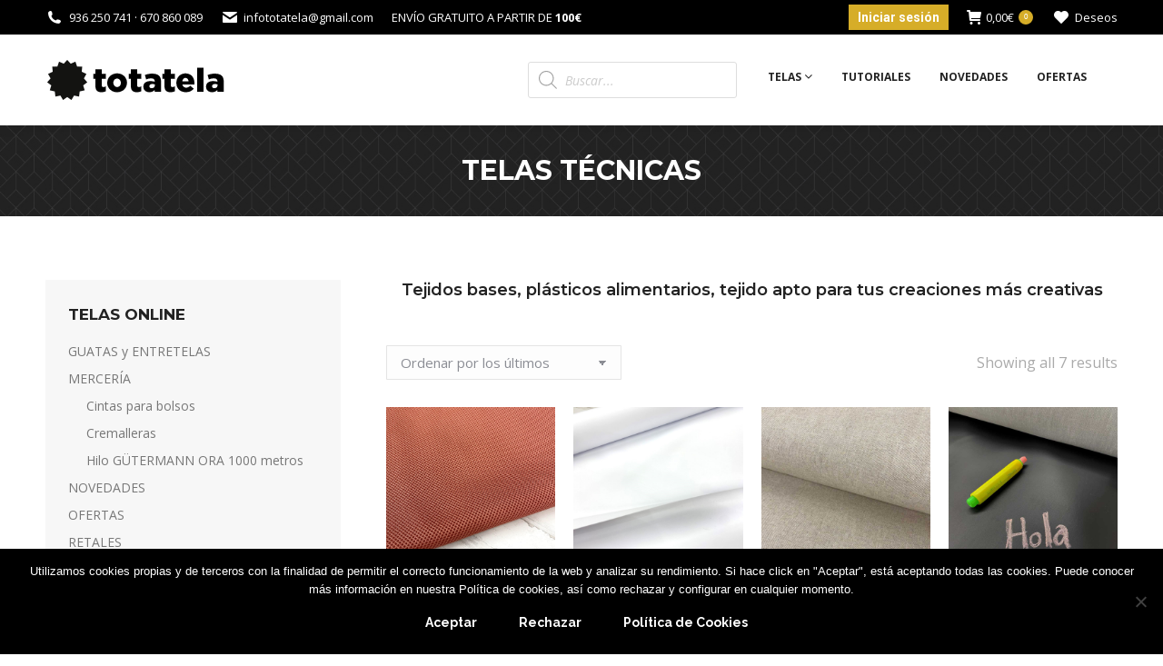

--- FILE ---
content_type: text/html; charset=UTF-8
request_url: https://www.totatela.com/product-category/venta-online-telas-tecnicas/
body_size: 35012
content:
<!DOCTYPE html>
<!--[if !(IE 6) | !(IE 7) | !(IE 8)  ]><!-->
<html lang="es" class="no-js">
<!--<![endif]-->
<head>
	<meta charset="UTF-8" />
				<meta name="viewport" content="width=device-width, initial-scale=1, maximum-scale=1, user-scalable=0"/>
			<meta name="theme-color" content="#d6ad28"/>	<link rel="profile" href="https://gmpg.org/xfn/11" />
					<script>document.documentElement.className = document.documentElement.className + ' yes-js js_active js'</script>
			<meta name='robots' content='index, follow, max-image-preview:large, max-snippet:-1, max-video-preview:-1' />

	<!-- This site is optimized with the Yoast SEO plugin v26.7 - https://yoast.com/wordpress/plugins/seo/ -->
	<title>TELAS TÉCNICAS archivos - Totatela Granollers</title>
	<meta name="description" content="Tejidos bases, plástico flexible alimentario con normativa para boc&#039;n&#039;roll, tejidos varios, aptos para tus creaciones más creativas" />
	<link rel="canonical" href="https://www.totatela.com/product-category/venta-online-telas-tecnicas/" />
	<meta property="og:locale" content="es_ES" />
	<meta property="og:type" content="article" />
	<meta property="og:title" content="TELAS TÉCNICAS archivos - Totatela Granollers" />
	<meta property="og:description" content="Tejidos bases, plástico flexible alimentario con normativa para boc&#039;n&#039;roll, tejidos varios, aptos para tus creaciones más creativas" />
	<meta property="og:url" content="https://www.totatela.com/product-category/venta-online-telas-tecnicas/" />
	<meta property="og:site_name" content="Totatela Granollers" />
	<meta name="twitter:card" content="summary_large_image" />
	<script type="application/ld+json" class="yoast-schema-graph">{"@context":"https://schema.org","@graph":[{"@type":"CollectionPage","@id":"https://www.totatela.com/product-category/venta-online-telas-tecnicas/","url":"https://www.totatela.com/product-category/venta-online-telas-tecnicas/","name":"TELAS TÉCNICAS archivos - Totatela Granollers","isPartOf":{"@id":"https://www.totatela.com/#website"},"primaryImageOfPage":{"@id":"https://www.totatela.com/product-category/venta-online-telas-tecnicas/#primaryimage"},"image":{"@id":"https://www.totatela.com/product-category/venta-online-telas-tecnicas/#primaryimage"},"thumbnailUrl":"https://www.totatela.com/wp-content/uploads/2025/04/malla-3d-teja.jpg","description":"Tejidos bases, plástico flexible alimentario con normativa para boc'n'roll, tejidos varios, aptos para tus creaciones más creativas","breadcrumb":{"@id":"https://www.totatela.com/product-category/venta-online-telas-tecnicas/#breadcrumb"},"inLanguage":"es"},{"@type":"ImageObject","inLanguage":"es","@id":"https://www.totatela.com/product-category/venta-online-telas-tecnicas/#primaryimage","url":"https://www.totatela.com/wp-content/uploads/2025/04/malla-3d-teja.jpg","contentUrl":"https://www.totatela.com/wp-content/uploads/2025/04/malla-3d-teja.jpg","width":1024,"height":1024,"caption":"La malla 3D es un tejido transpirables, que no retiene el agua y es de secado rápido. Color teja."},{"@type":"BreadcrumbList","@id":"https://www.totatela.com/product-category/venta-online-telas-tecnicas/#breadcrumb","itemListElement":[{"@type":"ListItem","position":1,"name":"Inici","item":"https://www.totatela.com/"},{"@type":"ListItem","position":2,"name":"TELAS TÉCNICAS"}]},{"@type":"WebSite","@id":"https://www.totatela.com/#website","url":"https://www.totatela.com/","name":"Totatela Granollers","description":"Tienda de venta de telas a metros online, patchwork, punto de algodón...","potentialAction":[{"@type":"SearchAction","target":{"@type":"EntryPoint","urlTemplate":"https://www.totatela.com/?s={search_term_string}"},"query-input":{"@type":"PropertyValueSpecification","valueRequired":true,"valueName":"search_term_string"}}],"inLanguage":"es"}]}</script>
	<!-- / Yoast SEO plugin. -->


<link rel='dns-prefetch' href='//capi-automation.s3.us-east-2.amazonaws.com' />
<link rel='dns-prefetch' href='//maps.googleapis.com' />
<link rel='dns-prefetch' href='//fonts.googleapis.com' />
<link rel="alternate" type="application/rss+xml" title="Totatela Granollers &raquo; Feed" href="https://www.totatela.com/feed/" />
<link rel="alternate" type="application/rss+xml" title="Totatela Granollers &raquo; Feed de los comentarios" href="https://www.totatela.com/comments/feed/" />
<link rel="alternate" type="application/rss+xml" title="Totatela Granollers &raquo; TELAS TÉCNICAS Categoría Feed" href="https://www.totatela.com/product-category/venta-online-telas-tecnicas/feed/" />
<style id='wp-img-auto-sizes-contain-inline-css'>
img:is([sizes=auto i],[sizes^="auto," i]){contain-intrinsic-size:3000px 1500px}
/*# sourceURL=wp-img-auto-sizes-contain-inline-css */
</style>
<link rel='stylesheet' id='sbi_styles-css' href='https://www.totatela.com/wp-content/plugins/instagram-feed/css/sbi-styles.min.css?ver=6.10.0' media='all' />
<style id='wp-emoji-styles-inline-css'>

	img.wp-smiley, img.emoji {
		display: inline !important;
		border: none !important;
		box-shadow: none !important;
		height: 1em !important;
		width: 1em !important;
		margin: 0 0.07em !important;
		vertical-align: -0.1em !important;
		background: none !important;
		padding: 0 !important;
	}
/*# sourceURL=wp-emoji-styles-inline-css */
</style>
<link rel='stylesheet' id='wp-block-library-css' href='https://www.totatela.com/wp-includes/css/dist/block-library/style.min.css?ver=6.9' media='all' />
<link rel='stylesheet' id='wc-blocks-style-css' href='https://www.totatela.com/wp-content/plugins/woocommerce/assets/client/blocks/wc-blocks.css?ver=wc-10.4.3' media='all' />
<style id='global-styles-inline-css'>
:root{--wp--preset--aspect-ratio--square: 1;--wp--preset--aspect-ratio--4-3: 4/3;--wp--preset--aspect-ratio--3-4: 3/4;--wp--preset--aspect-ratio--3-2: 3/2;--wp--preset--aspect-ratio--2-3: 2/3;--wp--preset--aspect-ratio--16-9: 16/9;--wp--preset--aspect-ratio--9-16: 9/16;--wp--preset--color--black: #000000;--wp--preset--color--cyan-bluish-gray: #abb8c3;--wp--preset--color--white: #FFF;--wp--preset--color--pale-pink: #f78da7;--wp--preset--color--vivid-red: #cf2e2e;--wp--preset--color--luminous-vivid-orange: #ff6900;--wp--preset--color--luminous-vivid-amber: #fcb900;--wp--preset--color--light-green-cyan: #7bdcb5;--wp--preset--color--vivid-green-cyan: #00d084;--wp--preset--color--pale-cyan-blue: #8ed1fc;--wp--preset--color--vivid-cyan-blue: #0693e3;--wp--preset--color--vivid-purple: #9b51e0;--wp--preset--color--accent: #d6ad28;--wp--preset--color--dark-gray: #111;--wp--preset--color--light-gray: #767676;--wp--preset--gradient--vivid-cyan-blue-to-vivid-purple: linear-gradient(135deg,rgb(6,147,227) 0%,rgb(155,81,224) 100%);--wp--preset--gradient--light-green-cyan-to-vivid-green-cyan: linear-gradient(135deg,rgb(122,220,180) 0%,rgb(0,208,130) 100%);--wp--preset--gradient--luminous-vivid-amber-to-luminous-vivid-orange: linear-gradient(135deg,rgb(252,185,0) 0%,rgb(255,105,0) 100%);--wp--preset--gradient--luminous-vivid-orange-to-vivid-red: linear-gradient(135deg,rgb(255,105,0) 0%,rgb(207,46,46) 100%);--wp--preset--gradient--very-light-gray-to-cyan-bluish-gray: linear-gradient(135deg,rgb(238,238,238) 0%,rgb(169,184,195) 100%);--wp--preset--gradient--cool-to-warm-spectrum: linear-gradient(135deg,rgb(74,234,220) 0%,rgb(151,120,209) 20%,rgb(207,42,186) 40%,rgb(238,44,130) 60%,rgb(251,105,98) 80%,rgb(254,248,76) 100%);--wp--preset--gradient--blush-light-purple: linear-gradient(135deg,rgb(255,206,236) 0%,rgb(152,150,240) 100%);--wp--preset--gradient--blush-bordeaux: linear-gradient(135deg,rgb(254,205,165) 0%,rgb(254,45,45) 50%,rgb(107,0,62) 100%);--wp--preset--gradient--luminous-dusk: linear-gradient(135deg,rgb(255,203,112) 0%,rgb(199,81,192) 50%,rgb(65,88,208) 100%);--wp--preset--gradient--pale-ocean: linear-gradient(135deg,rgb(255,245,203) 0%,rgb(182,227,212) 50%,rgb(51,167,181) 100%);--wp--preset--gradient--electric-grass: linear-gradient(135deg,rgb(202,248,128) 0%,rgb(113,206,126) 100%);--wp--preset--gradient--midnight: linear-gradient(135deg,rgb(2,3,129) 0%,rgb(40,116,252) 100%);--wp--preset--font-size--small: 13px;--wp--preset--font-size--medium: 20px;--wp--preset--font-size--large: 36px;--wp--preset--font-size--x-large: 42px;--wp--preset--spacing--20: 0.44rem;--wp--preset--spacing--30: 0.67rem;--wp--preset--spacing--40: 1rem;--wp--preset--spacing--50: 1.5rem;--wp--preset--spacing--60: 2.25rem;--wp--preset--spacing--70: 3.38rem;--wp--preset--spacing--80: 5.06rem;--wp--preset--shadow--natural: 6px 6px 9px rgba(0, 0, 0, 0.2);--wp--preset--shadow--deep: 12px 12px 50px rgba(0, 0, 0, 0.4);--wp--preset--shadow--sharp: 6px 6px 0px rgba(0, 0, 0, 0.2);--wp--preset--shadow--outlined: 6px 6px 0px -3px rgb(255, 255, 255), 6px 6px rgb(0, 0, 0);--wp--preset--shadow--crisp: 6px 6px 0px rgb(0, 0, 0);}:where(.is-layout-flex){gap: 0.5em;}:where(.is-layout-grid){gap: 0.5em;}body .is-layout-flex{display: flex;}.is-layout-flex{flex-wrap: wrap;align-items: center;}.is-layout-flex > :is(*, div){margin: 0;}body .is-layout-grid{display: grid;}.is-layout-grid > :is(*, div){margin: 0;}:where(.wp-block-columns.is-layout-flex){gap: 2em;}:where(.wp-block-columns.is-layout-grid){gap: 2em;}:where(.wp-block-post-template.is-layout-flex){gap: 1.25em;}:where(.wp-block-post-template.is-layout-grid){gap: 1.25em;}.has-black-color{color: var(--wp--preset--color--black) !important;}.has-cyan-bluish-gray-color{color: var(--wp--preset--color--cyan-bluish-gray) !important;}.has-white-color{color: var(--wp--preset--color--white) !important;}.has-pale-pink-color{color: var(--wp--preset--color--pale-pink) !important;}.has-vivid-red-color{color: var(--wp--preset--color--vivid-red) !important;}.has-luminous-vivid-orange-color{color: var(--wp--preset--color--luminous-vivid-orange) !important;}.has-luminous-vivid-amber-color{color: var(--wp--preset--color--luminous-vivid-amber) !important;}.has-light-green-cyan-color{color: var(--wp--preset--color--light-green-cyan) !important;}.has-vivid-green-cyan-color{color: var(--wp--preset--color--vivid-green-cyan) !important;}.has-pale-cyan-blue-color{color: var(--wp--preset--color--pale-cyan-blue) !important;}.has-vivid-cyan-blue-color{color: var(--wp--preset--color--vivid-cyan-blue) !important;}.has-vivid-purple-color{color: var(--wp--preset--color--vivid-purple) !important;}.has-black-background-color{background-color: var(--wp--preset--color--black) !important;}.has-cyan-bluish-gray-background-color{background-color: var(--wp--preset--color--cyan-bluish-gray) !important;}.has-white-background-color{background-color: var(--wp--preset--color--white) !important;}.has-pale-pink-background-color{background-color: var(--wp--preset--color--pale-pink) !important;}.has-vivid-red-background-color{background-color: var(--wp--preset--color--vivid-red) !important;}.has-luminous-vivid-orange-background-color{background-color: var(--wp--preset--color--luminous-vivid-orange) !important;}.has-luminous-vivid-amber-background-color{background-color: var(--wp--preset--color--luminous-vivid-amber) !important;}.has-light-green-cyan-background-color{background-color: var(--wp--preset--color--light-green-cyan) !important;}.has-vivid-green-cyan-background-color{background-color: var(--wp--preset--color--vivid-green-cyan) !important;}.has-pale-cyan-blue-background-color{background-color: var(--wp--preset--color--pale-cyan-blue) !important;}.has-vivid-cyan-blue-background-color{background-color: var(--wp--preset--color--vivid-cyan-blue) !important;}.has-vivid-purple-background-color{background-color: var(--wp--preset--color--vivid-purple) !important;}.has-black-border-color{border-color: var(--wp--preset--color--black) !important;}.has-cyan-bluish-gray-border-color{border-color: var(--wp--preset--color--cyan-bluish-gray) !important;}.has-white-border-color{border-color: var(--wp--preset--color--white) !important;}.has-pale-pink-border-color{border-color: var(--wp--preset--color--pale-pink) !important;}.has-vivid-red-border-color{border-color: var(--wp--preset--color--vivid-red) !important;}.has-luminous-vivid-orange-border-color{border-color: var(--wp--preset--color--luminous-vivid-orange) !important;}.has-luminous-vivid-amber-border-color{border-color: var(--wp--preset--color--luminous-vivid-amber) !important;}.has-light-green-cyan-border-color{border-color: var(--wp--preset--color--light-green-cyan) !important;}.has-vivid-green-cyan-border-color{border-color: var(--wp--preset--color--vivid-green-cyan) !important;}.has-pale-cyan-blue-border-color{border-color: var(--wp--preset--color--pale-cyan-blue) !important;}.has-vivid-cyan-blue-border-color{border-color: var(--wp--preset--color--vivid-cyan-blue) !important;}.has-vivid-purple-border-color{border-color: var(--wp--preset--color--vivid-purple) !important;}.has-vivid-cyan-blue-to-vivid-purple-gradient-background{background: var(--wp--preset--gradient--vivid-cyan-blue-to-vivid-purple) !important;}.has-light-green-cyan-to-vivid-green-cyan-gradient-background{background: var(--wp--preset--gradient--light-green-cyan-to-vivid-green-cyan) !important;}.has-luminous-vivid-amber-to-luminous-vivid-orange-gradient-background{background: var(--wp--preset--gradient--luminous-vivid-amber-to-luminous-vivid-orange) !important;}.has-luminous-vivid-orange-to-vivid-red-gradient-background{background: var(--wp--preset--gradient--luminous-vivid-orange-to-vivid-red) !important;}.has-very-light-gray-to-cyan-bluish-gray-gradient-background{background: var(--wp--preset--gradient--very-light-gray-to-cyan-bluish-gray) !important;}.has-cool-to-warm-spectrum-gradient-background{background: var(--wp--preset--gradient--cool-to-warm-spectrum) !important;}.has-blush-light-purple-gradient-background{background: var(--wp--preset--gradient--blush-light-purple) !important;}.has-blush-bordeaux-gradient-background{background: var(--wp--preset--gradient--blush-bordeaux) !important;}.has-luminous-dusk-gradient-background{background: var(--wp--preset--gradient--luminous-dusk) !important;}.has-pale-ocean-gradient-background{background: var(--wp--preset--gradient--pale-ocean) !important;}.has-electric-grass-gradient-background{background: var(--wp--preset--gradient--electric-grass) !important;}.has-midnight-gradient-background{background: var(--wp--preset--gradient--midnight) !important;}.has-small-font-size{font-size: var(--wp--preset--font-size--small) !important;}.has-medium-font-size{font-size: var(--wp--preset--font-size--medium) !important;}.has-large-font-size{font-size: var(--wp--preset--font-size--large) !important;}.has-x-large-font-size{font-size: var(--wp--preset--font-size--x-large) !important;}
/*# sourceURL=global-styles-inline-css */
</style>

<style id='classic-theme-styles-inline-css'>
/*! This file is auto-generated */
.wp-block-button__link{color:#fff;background-color:#32373c;border-radius:9999px;box-shadow:none;text-decoration:none;padding:calc(.667em + 2px) calc(1.333em + 2px);font-size:1.125em}.wp-block-file__button{background:#32373c;color:#fff;text-decoration:none}
/*# sourceURL=/wp-includes/css/classic-themes.min.css */
</style>
<link rel='stylesheet' id='cookie-notice-front-css' href='https://www.totatela.com/wp-content/plugins/cookie-notice/css/front.min.css?ver=2.5.11' media='all' />
<style id='woocommerce-inline-inline-css'>
.woocommerce form .form-row .required { visibility: visible; }
/*# sourceURL=woocommerce-inline-inline-css */
</style>
<link rel='stylesheet' id='dashicons-css' href='https://www.totatela.com/wp-includes/css/dashicons.min.css?ver=6.9' media='all' />
<style id='dashicons-inline-css'>
[data-font="Dashicons"]:before {font-family: 'Dashicons' !important;content: attr(data-icon) !important;speak: none !important;font-weight: normal !important;font-variant: normal !important;text-transform: none !important;line-height: 1 !important;font-style: normal !important;-webkit-font-smoothing: antialiased !important;-moz-osx-font-smoothing: grayscale !important;}
/*# sourceURL=dashicons-inline-css */
</style>
<link rel='stylesheet' id='wpmm_fontawesome_css-css' href='https://www.totatela.com/wp-content/plugins/wp-megamenu/assets/font-awesome-4.7.0/css/font-awesome.min.css?ver=4.7.0' media='all' />
<link rel='stylesheet' id='wpmm_icofont_css-css' href='https://www.totatela.com/wp-content/plugins/wp-megamenu/assets/icofont/icofont.min.css?ver=1.0.1' media='all' />
<link rel='stylesheet' id='wpmm_css-css' href='https://www.totatela.com/wp-content/plugins/wp-megamenu/assets/css/wpmm.css?ver=1.4.2' media='all' />
<link rel='stylesheet' id='wp_megamenu_generated_css-css' href='https://www.totatela.com/wp-content/uploads/wp-megamenu/wp-megamenu.css?ver=1.4.2' media='all' />
<link rel='stylesheet' id='featuresbox_css-css' href='https://www.totatela.com/wp-content/plugins/wp-megamenu/addons/wpmm-featuresbox/wpmm-featuresbox.css?ver=1' media='all' />
<link rel='stylesheet' id='postgrid_css-css' href='https://www.totatela.com/wp-content/plugins/wp-megamenu/addons/wpmm-gridpost/wpmm-gridpost.css?ver=1' media='all' />
<link rel='stylesheet' id='cff-css' href='https://www.totatela.com/wp-content/plugins/custom-facebook-feed/assets/css/cff-style.min.css?ver=4.3.4' media='all' />
<link rel='stylesheet' id='sb-font-awesome-css' href='https://www.totatela.com/wp-content/plugins/custom-facebook-feed/assets/css/font-awesome.min.css?ver=4.7.0' media='all' />
<link rel='stylesheet' id='woo-variation-swatches-css' href='https://www.totatela.com/wp-content/plugins/woo-variation-swatches/assets/css/frontend.min.css?ver=1765356860' media='all' />
<style id='woo-variation-swatches-inline-css'>
:root {
--wvs-tick:url("data:image/svg+xml;utf8,%3Csvg filter='drop-shadow(0px 0px 2px rgb(0 0 0 / .8))' xmlns='http://www.w3.org/2000/svg'  viewBox='0 0 30 30'%3E%3Cpath fill='none' stroke='%23ffffff' stroke-linecap='round' stroke-linejoin='round' stroke-width='4' d='M4 16L11 23 27 7'/%3E%3C/svg%3E");

--wvs-cross:url("data:image/svg+xml;utf8,%3Csvg filter='drop-shadow(0px 0px 5px rgb(255 255 255 / .6))' xmlns='http://www.w3.org/2000/svg' width='72px' height='72px' viewBox='0 0 24 24'%3E%3Cpath fill='none' stroke='%23ff0000' stroke-linecap='round' stroke-width='0.6' d='M5 5L19 19M19 5L5 19'/%3E%3C/svg%3E");
--wvs-single-product-item-width:60px;
--wvs-single-product-item-height:60px;
--wvs-single-product-item-font-size:16px}
/*# sourceURL=woo-variation-swatches-inline-css */
</style>
<link rel='stylesheet' id='yith-infs-style-css' href='https://www.totatela.com/wp-content/plugins/yith-infinite-scrolling/assets/css/frontend.css?ver=2.4.0' media='all' />
<link rel='stylesheet' id='yith_wcbm_badge_style-css' href='https://www.totatela.com/wp-content/plugins/yith-woocommerce-badges-management/assets/css/frontend.css?ver=3.21.0' media='all' />
<style id='yith_wcbm_badge_style-inline-css'>
.yith-wcbm-badge.yith-wcbm-badge-text.yith-wcbm-badge-12767 {
				top: 0; left: 0; 
				
				-ms-transform: ; 
				-webkit-transform: ; 
				transform: ;
				padding: 0px 0px 0px 0px;
				background-color:#16490a; border-radius: 0px 0px 0px 0px; width:100px; height:50px;
			}.yith-wcbm-badge.yith-wcbm-badge-text.yith-wcbm-badge-11388 {
				top: 0; left: 0; 
				
				-ms-transform: ; 
				-webkit-transform: ; 
				transform: ;
				padding: 0px 0px 0px 0px;
				background-color:#f2cf21; border-radius: 0px 0px 0px 0px; width:100px; height:50px;
			}.yith-wcbm-badge.yith-wcbm-badge-text.yith-wcbm-badge-17086 {
				top: 0; left: 0; 
				
				-ms-transform: ; 
				-webkit-transform: ; 
				transform: ;
				padding: 0px 0px 0px 0px;
				background-color:#ff3a6f; border-radius: 0px 0px 0px 0px; width:100px; height:50px;
			}.yith-wcbm-badge.yith-wcbm-badge-text.yith-wcbm-badge-11892 {
				top: 0; left: 0; 
				
				-ms-transform: ; 
				-webkit-transform: ; 
				transform: ;
				padding: 0px 0px 0px 0px;
				background-color:#ce1c1c; border-radius: 0px 0px 0px 0px; width:100px; height:50px;
			}
/*# sourceURL=yith_wcbm_badge_style-inline-css */
</style>
<link rel='stylesheet' id='yith-gfont-open-sans-css' href='https://www.totatela.com/wp-content/plugins/yith-woocommerce-badges-management/assets/fonts/open-sans/style.css?ver=3.21.0' media='all' />
<link rel='stylesheet' id='jquery-selectBox-css' href='https://www.totatela.com/wp-content/plugins/yith-woocommerce-wishlist/assets/css/jquery.selectBox.css?ver=1.2.0' media='all' />
<link rel='stylesheet' id='woocommerce_prettyPhoto_css-css' href='//www.totatela.com/wp-content/plugins/woocommerce/assets/css/prettyPhoto.css?ver=3.1.6' media='all' />
<link rel='stylesheet' id='yith-wcwl-main-css' href='https://www.totatela.com/wp-content/plugins/yith-woocommerce-wishlist/assets/css/style.css?ver=4.11.0' media='all' />
<style id='yith-wcwl-main-inline-css'>
 :root { --color-add-to-wishlist-background: #333333; --color-add-to-wishlist-text: #FFFFFF; --color-add-to-wishlist-border: #333333; --color-add-to-wishlist-background-hover: #333333; --color-add-to-wishlist-text-hover: #FFFFFF; --color-add-to-wishlist-border-hover: #333333; --rounded-corners-radius: 16px; --add-to-cart-rounded-corners-radius: 16px; --color-headers-background: #F4F4F4; --feedback-duration: 3s } 
 :root { --color-add-to-wishlist-background: #333333; --color-add-to-wishlist-text: #FFFFFF; --color-add-to-wishlist-border: #333333; --color-add-to-wishlist-background-hover: #333333; --color-add-to-wishlist-text-hover: #FFFFFF; --color-add-to-wishlist-border-hover: #333333; --rounded-corners-radius: 16px; --add-to-cart-rounded-corners-radius: 16px; --color-headers-background: #F4F4F4; --feedback-duration: 3s } 
/*# sourceURL=yith-wcwl-main-inline-css */
</style>
<link rel='stylesheet' id='dgwt-wcas-style-css' href='https://www.totatela.com/wp-content/plugins/ajax-search-for-woocommerce-premium/assets/css/style.min.css?ver=1.30.1' media='all' />
<link rel='stylesheet' id='the7-font-css' href='https://www.totatela.com/wp-content/themes/dt-the7/fonts/icomoon-the7-font/icomoon-the7-font.min.css?ver=14.0.2.1' media='all' />
<link rel='stylesheet' id='the7-awesome-fonts-css' href='https://www.totatela.com/wp-content/themes/dt-the7/fonts/FontAwesome/css/all.min.css?ver=14.0.2.1' media='all' />
<link rel='stylesheet' id='the7-awesome-fonts-back-css' href='https://www.totatela.com/wp-content/themes/dt-the7/fonts/FontAwesome/back-compat.min.css?ver=14.0.2.1' media='all' />
<link rel='stylesheet' id='the7-Defaults-css' href='https://www.totatela.com/wp-content/uploads/smile_fonts/Defaults/Defaults.css?ver=6.9' media='all' />
<link rel='stylesheet' id='the7-icomoon-font-awesome-14x14-css' href='https://www.totatela.com/wp-content/uploads/smile_fonts/icomoon-font-awesome-14x14/icomoon-font-awesome-14x14.css?ver=6.9' media='all' />
<link rel='stylesheet' id='dt-web-fonts-css' href='https://fonts.googleapis.com/css?family=Roboto:400,600,700%7COpen+Sans:400,600,700%7CRoboto+Condensed:400,600,700%7CRaleway:400,600,700%7CMontserrat:400,600,700' media='all' />
<link rel='stylesheet' id='dt-main-css' href='https://www.totatela.com/wp-content/themes/dt-the7/css/main.min.css?ver=14.0.2.1' media='all' />
<style id='dt-main-inline-css'>
body #load {
  display: block;
  height: 100%;
  overflow: hidden;
  position: fixed;
  width: 100%;
  z-index: 9901;
  opacity: 1;
  visibility: visible;
  transition: all .35s ease-out;
}
.load-wrap {
  width: 100%;
  height: 100%;
  background-position: center center;
  background-repeat: no-repeat;
  text-align: center;
  display: -ms-flexbox;
  display: -ms-flex;
  display: flex;
  -ms-align-items: center;
  -ms-flex-align: center;
  align-items: center;
  -ms-flex-flow: column wrap;
  flex-flow: column wrap;
  -ms-flex-pack: center;
  -ms-justify-content: center;
  justify-content: center;
}
.load-wrap > svg {
  position: absolute;
  top: 50%;
  left: 50%;
  transform: translate(-50%,-50%);
}
#load {
  background: var(--the7-elementor-beautiful-loading-bg,#ffffff);
  --the7-beautiful-spinner-color2: var(--the7-beautiful-spinner-color,rgba(51,51,51,0.3));
}

/*# sourceURL=dt-main-inline-css */
</style>
<link rel='stylesheet' id='the7-custom-scrollbar-css' href='https://www.totatela.com/wp-content/themes/dt-the7/lib/custom-scrollbar/custom-scrollbar.min.css?ver=14.0.2.1' media='all' />
<link rel='stylesheet' id='the7-wpbakery-css' href='https://www.totatela.com/wp-content/themes/dt-the7/css/wpbakery.min.css?ver=14.0.2.1' media='all' />
<link rel='stylesheet' id='the7-core-css' href='https://www.totatela.com/wp-content/plugins/dt-the7-core/assets/css/post-type.min.css?ver=2.7.12' media='all' />
<link rel='stylesheet' id='the7-css-vars-css' href='https://www.totatela.com/wp-content/uploads/the7-css/css-vars.css?ver=b678d0dfbd6a' media='all' />
<link rel='stylesheet' id='dt-custom-css' href='https://www.totatela.com/wp-content/uploads/the7-css/custom.css?ver=b678d0dfbd6a' media='all' />
<link rel='stylesheet' id='wc-dt-custom-css' href='https://www.totatela.com/wp-content/uploads/the7-css/compatibility/wc-dt-custom.css?ver=b678d0dfbd6a' media='all' />
<link rel='stylesheet' id='dt-media-css' href='https://www.totatela.com/wp-content/uploads/the7-css/media.css?ver=b678d0dfbd6a' media='all' />
<link rel='stylesheet' id='the7-mega-menu-css' href='https://www.totatela.com/wp-content/uploads/the7-css/mega-menu.css?ver=b678d0dfbd6a' media='all' />
<link rel='stylesheet' id='the7-elements-albums-portfolio-css' href='https://www.totatela.com/wp-content/uploads/the7-css/the7-elements-albums-portfolio.css?ver=b678d0dfbd6a' media='all' />
<link rel='stylesheet' id='the7-elements-css' href='https://www.totatela.com/wp-content/uploads/the7-css/post-type-dynamic.css?ver=b678d0dfbd6a' media='all' />
<link rel='stylesheet' id='style-css' href='https://www.totatela.com/wp-content/themes/dt-the7/style.css?ver=14.0.2.1' media='all' />
<link rel='stylesheet' id='ultimate-vc-addons-style-min-css' href='https://www.totatela.com/wp-content/plugins/Ultimate_VC_Addons/assets/min-css/ultimate.min.css?ver=3.21.2' media='all' />
<link rel='stylesheet' id='ultimate-vc-addons-icons-css' href='https://www.totatela.com/wp-content/plugins/Ultimate_VC_Addons/assets/css/icons.css?ver=3.21.2' media='all' />
<link rel='stylesheet' id='ultimate-vc-addons-vidcons-css' href='https://www.totatela.com/wp-content/plugins/Ultimate_VC_Addons/assets/fonts/vidcons.css?ver=3.21.2' media='all' />
<link rel='stylesheet' id='ultimate-vc-addons-selected-google-fonts-style-css' href='https://fonts.googleapis.com/css?family=Open+Sans:&#038;subset=cyrillic,latin-ext,greek,greek-ext,cyrillic-ext,latin,vietnamese' media='all' />
<link rel='stylesheet' id='woo-unit-pricing/app.css-css' href='https://www.totatela.com/wp-content/plugins/woo-unit-pricing/dist/app.css' media='all' />
<link rel='stylesheet' id='open-sans-css' href='https://fonts.googleapis.com/css?family=Open+Sans%3A300italic%2C400italic%2C600italic%2C300%2C400%2C600&#038;subset=latin%2Clatin-ext&#038;display=fallback&#038;ver=6.9' media='all' />
<link rel='stylesheet' id='poppins-css' href='//fonts.googleapis.com/css?family=Poppins%3A100%2C100italic%2C200%2C200italic%2C300%2C300italic%2Cregular%2Citalic%2C500%2C500italic%2C600%2C600italic%2C700%2C700italic%2C800%2C800italic%2C900%2C900italic&#038;ver=1.4.2' media='all' />
<script src="https://www.totatela.com/wp-includes/js/jquery/jquery.min.js?ver=3.7.1" id="jquery-core-js"></script>
<script src="https://www.totatela.com/wp-includes/js/jquery/jquery-migrate.min.js?ver=3.4.1" id="jquery-migrate-js"></script>
<script id="cookie-notice-front-js-before">
var cnArgs = {"ajaxUrl":"https:\/\/www.totatela.com\/wp-admin\/admin-ajax.php","nonce":"66d178b24e","hideEffect":"fade","position":"bottom","onScroll":false,"onScrollOffset":100,"onClick":false,"cookieName":"cookie_notice_accepted","cookieTime":2592000,"cookieTimeRejected":2592000,"globalCookie":false,"redirection":false,"cache":false,"revokeCookies":true,"revokeCookiesOpt":"manual"};

//# sourceURL=cookie-notice-front-js-before
</script>
<script src="https://www.totatela.com/wp-content/plugins/cookie-notice/js/front.min.js?ver=2.5.11" id="cookie-notice-front-js"></script>
<script src="//www.totatela.com/wp-content/plugins/revslider/sr6/assets/js/rbtools.min.js?ver=6.7.38" async id="tp-tools-js"></script>
<script src="//www.totatela.com/wp-content/plugins/revslider/sr6/assets/js/rs6.min.js?ver=6.7.38" async id="revmin-js"></script>
<script src="https://www.totatela.com/wp-content/plugins/woocommerce/assets/js/jquery-blockui/jquery.blockUI.min.js?ver=2.7.0-wc.10.4.3" id="wc-jquery-blockui-js" data-wp-strategy="defer"></script>
<script id="wc-add-to-cart-js-extra">
var wc_add_to_cart_params = {"ajax_url":"/wp-admin/admin-ajax.php","wc_ajax_url":"/?wc-ajax=%%endpoint%%","i18n_view_cart":"Ver Carrito","cart_url":"https://www.totatela.com/mi-carrito/","is_cart":"","cart_redirect_after_add":"no"};
//# sourceURL=wc-add-to-cart-js-extra
</script>
<script src="https://www.totatela.com/wp-content/plugins/woocommerce/assets/js/frontend/add-to-cart.min.js?ver=10.4.3" id="wc-add-to-cart-js" data-wp-strategy="defer"></script>
<script src="https://www.totatela.com/wp-content/plugins/woocommerce/assets/js/js-cookie/js.cookie.min.js?ver=2.1.4-wc.10.4.3" id="wc-js-cookie-js" defer data-wp-strategy="defer"></script>
<script id="woocommerce-js-extra">
var woocommerce_params = {"ajax_url":"/wp-admin/admin-ajax.php","wc_ajax_url":"/?wc-ajax=%%endpoint%%","i18n_password_show":"Show password","i18n_password_hide":"Hide password"};
//# sourceURL=woocommerce-js-extra
</script>
<script src="https://www.totatela.com/wp-content/plugins/woocommerce/assets/js/frontend/woocommerce.min.js?ver=10.4.3" id="woocommerce-js" defer data-wp-strategy="defer"></script>
<script src="https://www.totatela.com/wp-content/plugins/wp-megamenu/addons/wpmm-featuresbox/wpmm-featuresbox.js?ver=1" id="featuresbox-style-js"></script>
<script id="postgrid-style-js-extra">
var postgrid_ajax_load = {"ajax_url":"https://www.totatela.com/wp-admin/admin-ajax.php","redirecturl":"https://www.totatela.com/"};
//# sourceURL=postgrid-style-js-extra
</script>
<script src="https://www.totatela.com/wp-content/plugins/wp-megamenu/addons/wpmm-gridpost/wpmm-gridpost.js?ver=1" id="postgrid-style-js"></script>
<script src="https://www.totatela.com/wp-content/plugins/js_composer/assets/js/vendors/woocommerce-add-to-cart.js?ver=8.7.2" id="vc_woocommerce-add-to-cart-js-js"></script>
<script id="dt-above-fold-js-extra">
var dtLocal = {"themeUrl":"https://www.totatela.com/wp-content/themes/dt-the7","passText":"Para ver esta publicaci\u00f3n protegida, introduce la contrase\u00f1a debajo:","moreButtonText":{"loading":"Cargando...","loadMore":"Cargar m\u00e1s"},"postID":"25146","ajaxurl":"https://www.totatela.com/wp-admin/admin-ajax.php","REST":{"baseUrl":"https://www.totatela.com/wp-json/the7/v1","endpoints":{"sendMail":"/send-mail"}},"contactMessages":{"required":"Uno o m\u00e1s campos tienen un error. Por favor revisa e intentalo de nuevo.","terms":"Please accept the privacy policy.","fillTheCaptchaError":"Please, fill the captcha."},"captchaSiteKey":"","ajaxNonce":"9867ee959f","pageData":{"type":"archive","template":null,"layout":"masonry"},"themeSettings":{"smoothScroll":"off","lazyLoading":false,"desktopHeader":{"height":100},"ToggleCaptionEnabled":"disabled","ToggleCaption":"Navigation","floatingHeader":{"showAfter":150,"showMenu":true,"height":60,"logo":{"showLogo":true,"html":"\u003Cimg class=\" preload-me\" src=\"https://www.totatela.com/wp-content/uploads/2020/01/totatela-granollers-medium.png\" srcset=\"https://www.totatela.com/wp-content/uploads/2020/01/totatela-granollers-medium.png 142w, https://www.totatela.com/wp-content/uploads/2020/01/totatela-granollers-medium.png 142w\" width=\"142\" height=\"26\"   sizes=\"142px\" alt=\"Totatela Granollers\" /\u003E","url":"https://www.totatela.com/"}},"topLine":{"floatingTopLine":{"logo":{"showLogo":false,"html":""}}},"mobileHeader":{"firstSwitchPoint":1070,"secondSwitchPoint":778,"firstSwitchPointHeight":60,"secondSwitchPointHeight":60,"mobileToggleCaptionEnabled":"disabled","mobileToggleCaption":"Men\u00fa"},"stickyMobileHeaderFirstSwitch":{"logo":{"html":"\u003Cimg class=\" preload-me\" src=\"https://www.totatela.com/wp-content/uploads/2020/01/totatela-granollers-medium.png\" srcset=\"https://www.totatela.com/wp-content/uploads/2020/01/totatela-granollers-medium.png 142w, https://www.totatela.com/wp-content/uploads/2020/01/totatela-granollers-medium.png 142w\" width=\"142\" height=\"26\"   sizes=\"142px\" alt=\"Totatela Granollers\" /\u003E"}},"stickyMobileHeaderSecondSwitch":{"logo":{"html":"\u003Cimg class=\" preload-me\" src=\"https://www.totatela.com/wp-content/uploads/2020/01/totatela-granollers-medium.png\" srcset=\"https://www.totatela.com/wp-content/uploads/2020/01/totatela-granollers-medium.png 142w, https://www.totatela.com/wp-content/uploads/2020/01/totatela-granollers-medium.png 142w\" width=\"142\" height=\"26\"   sizes=\"142px\" alt=\"Totatela Granollers\" /\u003E"}},"sidebar":{"switchPoint":990},"boxedWidth":"1340px"},"VCMobileScreenWidth":"768","wcCartFragmentHash":"8db1d9d15a51a31b34e1cd65f9d3d866"};
var dtShare = {"shareButtonText":{"facebook":"Compartir en Facebook","twitter":"Share on X","pinterest":"Tweet","linkedin":"Compartir en Linkedin","whatsapp":"Compartir en Whatsapp"},"overlayOpacity":"85"};
//# sourceURL=dt-above-fold-js-extra
</script>
<script src="https://www.totatela.com/wp-content/themes/dt-the7/js/above-the-fold.min.js?ver=14.0.2.1" id="dt-above-fold-js"></script>
<script src="https://www.totatela.com/wp-content/themes/dt-the7/js/compatibility/woocommerce/woocommerce.min.js?ver=14.0.2.1" id="dt-woocommerce-js"></script>
<script src="https://www.totatela.com/wp-content/plugins/Ultimate_VC_Addons/assets/min-js/modernizr-custom.min.js?ver=3.21.2" id="ultimate-vc-addons-modernizr-js"></script>
<script src="https://www.totatela.com/wp-content/plugins/Ultimate_VC_Addons/assets/min-js/jquery-ui.min.js?ver=3.21.2" id="jquery_ui-js"></script>
<script src="https://maps.googleapis.com/maps/api/js" id="ultimate-vc-addons-googleapis-js"></script>
<script src="https://www.totatela.com/wp-includes/js/jquery/ui/core.min.js?ver=1.13.3" id="jquery-ui-core-js"></script>
<script src="https://www.totatela.com/wp-includes/js/jquery/ui/mouse.min.js?ver=1.13.3" id="jquery-ui-mouse-js"></script>
<script src="https://www.totatela.com/wp-includes/js/jquery/ui/slider.min.js?ver=1.13.3" id="jquery-ui-slider-js"></script>
<script src="https://www.totatela.com/wp-content/plugins/Ultimate_VC_Addons/assets/min-js/jquery-ui-labeledslider.min.js?ver=3.21.2" id="ultimate-vc-addons_range_tick-js"></script>
<script src="https://www.totatela.com/wp-content/plugins/Ultimate_VC_Addons/assets/min-js/ultimate.min.js?ver=3.21.2" id="ultimate-vc-addons-script-js"></script>
<script src="https://www.totatela.com/wp-content/plugins/Ultimate_VC_Addons/assets/min-js/modal-all.min.js?ver=3.21.2" id="ultimate-vc-addons-modal-all-js"></script>
<script src="https://www.totatela.com/wp-content/plugins/Ultimate_VC_Addons/assets/min-js/jparallax.min.js?ver=3.21.2" id="ultimate-vc-addons-jquery.shake-js"></script>
<script src="https://www.totatela.com/wp-content/plugins/Ultimate_VC_Addons/assets/min-js/vhparallax.min.js?ver=3.21.2" id="ultimate-vc-addons-jquery.vhparallax-js"></script>
<script src="https://www.totatela.com/wp-content/plugins/Ultimate_VC_Addons/assets/min-js/ultimate_bg.min.js?ver=3.21.2" id="ultimate-vc-addons-row-bg-js"></script>
<script src="https://www.totatela.com/wp-content/plugins/Ultimate_VC_Addons/assets/min-js/mb-YTPlayer.min.js?ver=3.21.2" id="ultimate-vc-addons-jquery.ytplayer-js"></script>
<script></script><link rel="https://api.w.org/" href="https://www.totatela.com/wp-json/" /><link rel="alternate" title="JSON" type="application/json" href="https://www.totatela.com/wp-json/wp/v2/product_cat/92" /><link rel="EditURI" type="application/rsd+xml" title="RSD" href="https://www.totatela.com/xmlrpc.php?rsd" />
<meta name="generator" content="WordPress 6.9" />
<meta name="generator" content="WooCommerce 10.4.3" />
<style>.wp-megamenu-wrap &gt; ul.wp-megamenu &gt; li.wpmm_mega_menu &gt; .wpmm-strees-row-container 
                        &gt; ul.wp-megamenu-sub-menu { width: 100% !important;}.wp-megamenu &gt; li.wp-megamenu-item-1660.wpmm-item-fixed-width  &gt; ul.wp-megamenu-sub-menu { width: 100% !important;}.wpmm-nav-wrap ul.wp-megamenu&gt;li ul.wp-megamenu-sub-menu #wp-megamenu-item-1660&gt;a { }.wpmm-nav-wrap .wp-megamenu&gt;li&gt;ul.wp-megamenu-sub-menu li#wp-megamenu-item-1660&gt;a { }li#wp-megamenu-item-1660&gt; ul ul ul&gt; li { width: 100%; display: inline-block;} li#wp-megamenu-item-1660 a { }#wp-megamenu-item-1660&gt; .wp-megamenu-sub-menu { }.wp-megamenu-wrap &gt; ul.wp-megamenu &gt; li.wpmm_mega_menu &gt; .wpmm-strees-row-container 
                        &gt; ul.wp-megamenu-sub-menu { width: 100% !important;}.wp-megamenu &gt; li.wp-megamenu-item-18824.wpmm-item-fixed-width  &gt; ul.wp-megamenu-sub-menu { width: 100% !important;}.wpmm-nav-wrap ul.wp-megamenu&gt;li ul.wp-megamenu-sub-menu #wp-megamenu-item-18824&gt;a { }.wpmm-nav-wrap .wp-megamenu&gt;li&gt;ul.wp-megamenu-sub-menu li#wp-megamenu-item-18824&gt;a { }li#wp-megamenu-item-18824&gt; ul ul ul&gt; li { width: 100%; display: inline-block;} li#wp-megamenu-item-18824 a { }#wp-megamenu-item-18824&gt; .wp-megamenu-sub-menu { }.wp-megamenu-wrap &gt; ul.wp-megamenu &gt; li.wpmm_mega_menu &gt; .wpmm-strees-row-container 
                        &gt; ul.wp-megamenu-sub-menu { width: 100% !important;}.wp-megamenu &gt; li.wp-megamenu-item-18825.wpmm-item-fixed-width  &gt; ul.wp-megamenu-sub-menu { width: 100% !important;}.wpmm-nav-wrap ul.wp-megamenu&gt;li ul.wp-megamenu-sub-menu #wp-megamenu-item-18825&gt;a { }.wpmm-nav-wrap .wp-megamenu&gt;li&gt;ul.wp-megamenu-sub-menu li#wp-megamenu-item-18825&gt;a { }li#wp-megamenu-item-18825&gt; ul ul ul&gt; li { width: 100%; display: inline-block;} li#wp-megamenu-item-18825 a { }#wp-megamenu-item-18825&gt; .wp-megamenu-sub-menu { }.wp-megamenu-wrap &gt; ul.wp-megamenu &gt; li.wpmm_mega_menu &gt; .wpmm-strees-row-container 
                        &gt; ul.wp-megamenu-sub-menu { width: 100% !important;}.wp-megamenu &gt; li.wp-megamenu-item-17281.wpmm-item-fixed-width  &gt; ul.wp-megamenu-sub-menu { width: 100% !important;}.wpmm-nav-wrap ul.wp-megamenu&gt;li ul.wp-megamenu-sub-menu #wp-megamenu-item-17281&gt;a { }.wpmm-nav-wrap .wp-megamenu&gt;li&gt;ul.wp-megamenu-sub-menu li#wp-megamenu-item-17281&gt;a { }li#wp-megamenu-item-17281&gt; ul ul ul&gt; li { width: 100%; display: inline-block;} li#wp-megamenu-item-17281 a { }#wp-megamenu-item-17281&gt; .wp-megamenu-sub-menu { }.wp-megamenu-wrap &gt; ul.wp-megamenu &gt; li.wpmm_mega_menu &gt; .wpmm-strees-row-container 
                        &gt; ul.wp-megamenu-sub-menu { width: 100% !important;}.wp-megamenu &gt; li.wp-megamenu-item-17277.wpmm-item-fixed-width  &gt; ul.wp-megamenu-sub-menu { width: 100% !important;}.wpmm-nav-wrap ul.wp-megamenu&gt;li ul.wp-megamenu-sub-menu #wp-megamenu-item-17277&gt;a { }.wpmm-nav-wrap .wp-megamenu&gt;li&gt;ul.wp-megamenu-sub-menu li#wp-megamenu-item-17277&gt;a { }li#wp-megamenu-item-17277&gt; ul ul ul&gt; li { width: 100%; display: inline-block;} li#wp-megamenu-item-17277 a { }#wp-megamenu-item-17277&gt; .wp-megamenu-sub-menu { }.wp-megamenu-wrap &gt; ul.wp-megamenu &gt; li.wpmm_mega_menu &gt; .wpmm-strees-row-container 
                        &gt; ul.wp-megamenu-sub-menu { width: 100% !important;}.wp-megamenu &gt; li.wp-megamenu-item-17282.wpmm-item-fixed-width  &gt; ul.wp-megamenu-sub-menu { width: 100% !important;}.wpmm-nav-wrap ul.wp-megamenu&gt;li ul.wp-megamenu-sub-menu #wp-megamenu-item-17282&gt;a { }.wpmm-nav-wrap .wp-megamenu&gt;li&gt;ul.wp-megamenu-sub-menu li#wp-megamenu-item-17282&gt;a { }li#wp-megamenu-item-17282&gt; ul ul ul&gt; li { width: 100%; display: inline-block;} li#wp-megamenu-item-17282 a { }#wp-megamenu-item-17282&gt; .wp-megamenu-sub-menu { }.wp-megamenu-wrap &gt; ul.wp-megamenu &gt; li.wpmm_mega_menu &gt; .wpmm-strees-row-container 
                        &gt; ul.wp-megamenu-sub-menu { width: 100% !important;}.wp-megamenu &gt; li.wp-megamenu-item-17090.wpmm-item-fixed-width  &gt; ul.wp-megamenu-sub-menu { width: 100% !important;}.wpmm-nav-wrap ul.wp-megamenu&gt;li ul.wp-megamenu-sub-menu #wp-megamenu-item-17090&gt;a { }.wpmm-nav-wrap .wp-megamenu&gt;li&gt;ul.wp-megamenu-sub-menu li#wp-megamenu-item-17090&gt;a { }li#wp-megamenu-item-17090&gt; ul ul ul&gt; li { width: 100%; display: inline-block;} li#wp-megamenu-item-17090 a { }#wp-megamenu-item-17090&gt; .wp-megamenu-sub-menu { }.wp-megamenu-wrap &gt; ul.wp-megamenu &gt; li.wpmm_mega_menu &gt; .wpmm-strees-row-container 
                        &gt; ul.wp-megamenu-sub-menu { width: 100% !important;}.wp-megamenu &gt; li.wp-megamenu-item-17135.wpmm-item-fixed-width  &gt; ul.wp-megamenu-sub-menu { width: 100% !important;}.wpmm-nav-wrap ul.wp-megamenu&gt;li ul.wp-megamenu-sub-menu #wp-megamenu-item-17135&gt;a { }.wpmm-nav-wrap .wp-megamenu&gt;li&gt;ul.wp-megamenu-sub-menu li#wp-megamenu-item-17135&gt;a { }li#wp-megamenu-item-17135&gt; ul ul ul&gt; li { width: 100%; display: inline-block;} li#wp-megamenu-item-17135 a { }#wp-megamenu-item-17135&gt; .wp-megamenu-sub-menu { }.wp-megamenu-wrap &gt; ul.wp-megamenu &gt; li.wpmm_mega_menu &gt; .wpmm-strees-row-container 
                        &gt; ul.wp-megamenu-sub-menu { width: 100% !important;}.wp-megamenu &gt; li.wp-megamenu-item-17089.wpmm-item-fixed-width  &gt; ul.wp-megamenu-sub-menu { width: 100% !important;}.wpmm-nav-wrap ul.wp-megamenu&gt;li ul.wp-megamenu-sub-menu #wp-megamenu-item-17089&gt;a { }.wpmm-nav-wrap .wp-megamenu&gt;li&gt;ul.wp-megamenu-sub-menu li#wp-megamenu-item-17089&gt;a { }li#wp-megamenu-item-17089&gt; ul ul ul&gt; li { width: 100%; display: inline-block;} li#wp-megamenu-item-17089 a { }#wp-megamenu-item-17089&gt; .wp-megamenu-sub-menu { }.wp-megamenu-wrap &gt; ul.wp-megamenu &gt; li.wpmm_mega_menu &gt; .wpmm-strees-row-container 
                        &gt; ul.wp-megamenu-sub-menu { width: 100% !important;}.wp-megamenu &gt; li.wp-megamenu-item-1221.wpmm-item-fixed-width  &gt; ul.wp-megamenu-sub-menu { width: 100% !important;}.wpmm-nav-wrap ul.wp-megamenu&gt;li ul.wp-megamenu-sub-menu #wp-megamenu-item-1221&gt;a { }.wpmm-nav-wrap .wp-megamenu&gt;li&gt;ul.wp-megamenu-sub-menu li#wp-megamenu-item-1221&gt;a { }li#wp-megamenu-item-1221&gt; ul ul ul&gt; li { width: 100%; display: inline-block;} li#wp-megamenu-item-1221 a { }#wp-megamenu-item-1221&gt; .wp-megamenu-sub-menu { }.wp-megamenu-wrap &gt; ul.wp-megamenu &gt; li.wpmm_mega_menu &gt; .wpmm-strees-row-container 
                        &gt; ul.wp-megamenu-sub-menu { width: 100% !important;}.wp-megamenu &gt; li.wp-megamenu-item-18122.wpmm-item-fixed-width  &gt; ul.wp-megamenu-sub-menu { width: 100% !important;}.wpmm-nav-wrap ul.wp-megamenu&gt;li ul.wp-megamenu-sub-menu #wp-megamenu-item-18122&gt;a { }.wpmm-nav-wrap .wp-megamenu&gt;li&gt;ul.wp-megamenu-sub-menu li#wp-megamenu-item-18122&gt;a { }li#wp-megamenu-item-18122&gt; ul ul ul&gt; li { width: 100%; display: inline-block;} li#wp-megamenu-item-18122 a { }#wp-megamenu-item-18122&gt; .wp-megamenu-sub-menu { }.wp-megamenu-wrap &gt; ul.wp-megamenu &gt; li.wpmm_mega_menu &gt; .wpmm-strees-row-container 
                        &gt; ul.wp-megamenu-sub-menu { width: 100% !important;}.wp-megamenu &gt; li.wp-megamenu-item-18121.wpmm-item-fixed-width  &gt; ul.wp-megamenu-sub-menu { width: 100% !important;}.wpmm-nav-wrap ul.wp-megamenu&gt;li ul.wp-megamenu-sub-menu #wp-megamenu-item-18121&gt;a { }.wpmm-nav-wrap .wp-megamenu&gt;li&gt;ul.wp-megamenu-sub-menu li#wp-megamenu-item-18121&gt;a { }li#wp-megamenu-item-18121&gt; ul ul ul&gt; li { width: 100%; display: inline-block;} li#wp-megamenu-item-18121 a { }#wp-megamenu-item-18121&gt; .wp-megamenu-sub-menu { }.wp-megamenu-wrap &gt; ul.wp-megamenu &gt; li.wpmm_mega_menu &gt; .wpmm-strees-row-container 
                        &gt; ul.wp-megamenu-sub-menu { width: 100% !important;}.wp-megamenu &gt; li.wp-megamenu-item-24686.wpmm-item-fixed-width  &gt; ul.wp-megamenu-sub-menu { width: 100% !important;}.wpmm-nav-wrap ul.wp-megamenu&gt;li ul.wp-megamenu-sub-menu #wp-megamenu-item-24686&gt;a { }.wpmm-nav-wrap .wp-megamenu&gt;li&gt;ul.wp-megamenu-sub-menu li#wp-megamenu-item-24686&gt;a { }li#wp-megamenu-item-24686&gt; ul ul ul&gt; li { width: 100%; display: inline-block;} li#wp-megamenu-item-24686 a { }#wp-megamenu-item-24686&gt; .wp-megamenu-sub-menu { }.wp-megamenu-wrap &gt; ul.wp-megamenu &gt; li.wpmm_mega_menu &gt; .wpmm-strees-row-container 
                        &gt; ul.wp-megamenu-sub-menu { width: 100% !important;}.wp-megamenu &gt; li.wp-megamenu-item-14744.wpmm-item-fixed-width  &gt; ul.wp-megamenu-sub-menu { width: 100% !important;}.wpmm-nav-wrap ul.wp-megamenu&gt;li ul.wp-megamenu-sub-menu #wp-megamenu-item-14744&gt;a { }.wpmm-nav-wrap .wp-megamenu&gt;li&gt;ul.wp-megamenu-sub-menu li#wp-megamenu-item-14744&gt;a { }li#wp-megamenu-item-14744&gt; ul ul ul&gt; li { width: 100%; display: inline-block;} li#wp-megamenu-item-14744 a { }#wp-megamenu-item-14744&gt; .wp-megamenu-sub-menu { }.wp-megamenu-wrap &gt; ul.wp-megamenu &gt; li.wpmm_mega_menu &gt; .wpmm-strees-row-container 
                        &gt; ul.wp-megamenu-sub-menu { width: 100% !important;}.wp-megamenu &gt; li.wp-megamenu-item-14745.wpmm-item-fixed-width  &gt; ul.wp-megamenu-sub-menu { width: 100% !important;}.wpmm-nav-wrap ul.wp-megamenu&gt;li ul.wp-megamenu-sub-menu #wp-megamenu-item-14745&gt;a { }.wpmm-nav-wrap .wp-megamenu&gt;li&gt;ul.wp-megamenu-sub-menu li#wp-megamenu-item-14745&gt;a { }li#wp-megamenu-item-14745&gt; ul ul ul&gt; li { width: 100%; display: inline-block;} li#wp-megamenu-item-14745 a { }#wp-megamenu-item-14745&gt; .wp-megamenu-sub-menu { }.wp-megamenu-wrap &gt; ul.wp-megamenu &gt; li.wpmm_mega_menu &gt; .wpmm-strees-row-container 
                        &gt; ul.wp-megamenu-sub-menu { width: 100% !important;}.wp-megamenu &gt; li.wp-megamenu-item-24684.wpmm-item-fixed-width  &gt; ul.wp-megamenu-sub-menu { width: 100% !important;}.wpmm-nav-wrap ul.wp-megamenu&gt;li ul.wp-megamenu-sub-menu #wp-megamenu-item-24684&gt;a { }.wpmm-nav-wrap .wp-megamenu&gt;li&gt;ul.wp-megamenu-sub-menu li#wp-megamenu-item-24684&gt;a { }li#wp-megamenu-item-24684&gt; ul ul ul&gt; li { width: 100%; display: inline-block;} li#wp-megamenu-item-24684 a { }#wp-megamenu-item-24684&gt; .wp-megamenu-sub-menu { }.wp-megamenu-wrap &gt; ul.wp-megamenu &gt; li.wpmm_mega_menu &gt; .wpmm-strees-row-container 
                        &gt; ul.wp-megamenu-sub-menu { width: 100% !important;}.wp-megamenu &gt; li.wp-megamenu-item-24685.wpmm-item-fixed-width  &gt; ul.wp-megamenu-sub-menu { width: 100% !important;}.wpmm-nav-wrap ul.wp-megamenu&gt;li ul.wp-megamenu-sub-menu #wp-megamenu-item-24685&gt;a { }.wpmm-nav-wrap .wp-megamenu&gt;li&gt;ul.wp-megamenu-sub-menu li#wp-megamenu-item-24685&gt;a { }li#wp-megamenu-item-24685&gt; ul ul ul&gt; li { width: 100%; display: inline-block;} li#wp-megamenu-item-24685 a { }#wp-megamenu-item-24685&gt; .wp-megamenu-sub-menu { }</style><style></style>		<style>
			.dgwt-wcas-ico-magnifier,.dgwt-wcas-ico-magnifier-handler{max-width:20px}.dgwt-wcas-search-wrapp{max-width:600px}		</style>
			<noscript><style>.woocommerce-product-gallery{ opacity: 1 !important; }</style></noscript>
				<script  type="text/javascript">
				!function(f,b,e,v,n,t,s){if(f.fbq)return;n=f.fbq=function(){n.callMethod?
					n.callMethod.apply(n,arguments):n.queue.push(arguments)};if(!f._fbq)f._fbq=n;
					n.push=n;n.loaded=!0;n.version='2.0';n.queue=[];t=b.createElement(e);t.async=!0;
					t.src=v;s=b.getElementsByTagName(e)[0];s.parentNode.insertBefore(t,s)}(window,
					document,'script','https://connect.facebook.net/en_US/fbevents.js');
			</script>
			<!-- WooCommerce Facebook Integration Begin -->
			<script  type="text/javascript">

				fbq('init', '353717725663858', {}, {
    "agent": "woocommerce_0-10.4.3-3.5.15"
});

				document.addEventListener( 'DOMContentLoaded', function() {
					// Insert placeholder for events injected when a product is added to the cart through AJAX.
					document.body.insertAdjacentHTML( 'beforeend', '<div class=\"wc-facebook-pixel-event-placeholder\"></div>' );
				}, false );

			</script>
			<!-- WooCommerce Facebook Integration End -->
			<meta name="generator" content="Powered by WPBakery Page Builder - drag and drop page builder for WordPress."/>
<meta name="generator" content="Powered by Slider Revolution 6.7.38 - responsive, Mobile-Friendly Slider Plugin for WordPress with comfortable drag and drop interface." />
<script type="text/javascript" id="the7-loader-script">
document.addEventListener("DOMContentLoaded", function(event) {
	var load = document.getElementById("load");
	if(!load.classList.contains('loader-removed')){
		var removeLoading = setTimeout(function() {
			load.className += " loader-removed";
		}, 300);
	}
});
</script>
		<link rel="icon" href="https://www.totatela.com/wp-content/uploads/2018/08/favicon_totatela.jpg" type="image/jpeg" sizes="16x16"/><script>function setREVStartSize(e){
			//window.requestAnimationFrame(function() {
				window.RSIW = window.RSIW===undefined ? window.innerWidth : window.RSIW;
				window.RSIH = window.RSIH===undefined ? window.innerHeight : window.RSIH;
				try {
					var pw = document.getElementById(e.c).parentNode.offsetWidth,
						newh;
					pw = pw===0 || isNaN(pw) || (e.l=="fullwidth" || e.layout=="fullwidth") ? window.RSIW : pw;
					e.tabw = e.tabw===undefined ? 0 : parseInt(e.tabw);
					e.thumbw = e.thumbw===undefined ? 0 : parseInt(e.thumbw);
					e.tabh = e.tabh===undefined ? 0 : parseInt(e.tabh);
					e.thumbh = e.thumbh===undefined ? 0 : parseInt(e.thumbh);
					e.tabhide = e.tabhide===undefined ? 0 : parseInt(e.tabhide);
					e.thumbhide = e.thumbhide===undefined ? 0 : parseInt(e.thumbhide);
					e.mh = e.mh===undefined || e.mh=="" || e.mh==="auto" ? 0 : parseInt(e.mh,0);
					if(e.layout==="fullscreen" || e.l==="fullscreen")
						newh = Math.max(e.mh,window.RSIH);
					else{
						e.gw = Array.isArray(e.gw) ? e.gw : [e.gw];
						for (var i in e.rl) if (e.gw[i]===undefined || e.gw[i]===0) e.gw[i] = e.gw[i-1];
						e.gh = e.el===undefined || e.el==="" || (Array.isArray(e.el) && e.el.length==0)? e.gh : e.el;
						e.gh = Array.isArray(e.gh) ? e.gh : [e.gh];
						for (var i in e.rl) if (e.gh[i]===undefined || e.gh[i]===0) e.gh[i] = e.gh[i-1];
											
						var nl = new Array(e.rl.length),
							ix = 0,
							sl;
						e.tabw = e.tabhide>=pw ? 0 : e.tabw;
						e.thumbw = e.thumbhide>=pw ? 0 : e.thumbw;
						e.tabh = e.tabhide>=pw ? 0 : e.tabh;
						e.thumbh = e.thumbhide>=pw ? 0 : e.thumbh;
						for (var i in e.rl) nl[i] = e.rl[i]<window.RSIW ? 0 : e.rl[i];
						sl = nl[0];
						for (var i in nl) if (sl>nl[i] && nl[i]>0) { sl = nl[i]; ix=i;}
						var m = pw>(e.gw[ix]+e.tabw+e.thumbw) ? 1 : (pw-(e.tabw+e.thumbw)) / (e.gw[ix]);
						newh =  (e.gh[ix] * m) + (e.tabh + e.thumbh);
					}
					var el = document.getElementById(e.c);
					if (el!==null && el) el.style.height = newh+"px";
					el = document.getElementById(e.c+"_wrapper");
					if (el!==null && el) {
						el.style.height = newh+"px";
						el.style.display = "block";
					}
				} catch(e){
					console.log("Failure at Presize of Slider:" + e)
				}
			//});
		  };</script>
<noscript><style> .wpb_animate_when_almost_visible { opacity: 1; }</style></noscript><!-- Global site tag (gtag.js) - Google Analytics -->
<script async src="https://www.googletagmanager.com/gtag/js?id=UA-50211652-1"></script>
<script>
  window.dataLayer = window.dataLayer || [];
  function gtag(){dataLayer.push(arguments);}
  gtag('js', new Date());

  gtag('config', 'UA-50211652-1');
</script>
<link rel='stylesheet' id='so-css-dt-the7-css' href='https://www.totatela.com/wp-content/uploads/so-css/so-css-dt-the7.css?ver=1626087590' media='all' />
<link rel='stylesheet' id='rs-plugin-settings-css' href='//www.totatela.com/wp-content/plugins/revslider/sr6/assets/css/rs6.css?ver=6.7.38' media='all' />
<style id='rs-plugin-settings-inline-css'>
#rs-demo-id {}
/*# sourceURL=rs-plugin-settings-inline-css */
</style>
</head>
<body id="the7-body" class="archive tax-product_cat term-venta-online-telas-tecnicas term-92 wp-embed-responsive wp-theme-dt-the7 theme-dt-the7 cookies-not-set the7-core-ver-2.7.12 woocommerce woocommerce-page woocommerce-no-js wp-megamenu woo-variation-swatches wvs-behavior-blur wvs-theme-dt-the7 wvs-tooltip yith-wcbm-theme-the7 layout-masonry description-under-image fancy-header-on dt-responsive-on right-mobile-menu-close-icon ouside-menu-close-icon mobile-hamburger-close-bg-enable mobile-hamburger-close-bg-hover-enable  fade-medium-mobile-menu-close-icon fade-medium-menu-close-icon srcset-enabled btn-flat custom-btn-color custom-btn-hover-color phantom-sticky phantom-shadow-decoration phantom-custom-logo-on sticky-mobile-header top-header first-switch-logo-left first-switch-menu-right second-switch-logo-left second-switch-menu-right right-mobile-menu layzr-loading-on popup-message-style the7-ver-14.0.2.1 dt-fa-compatibility wpb-js-composer js-comp-ver-8.7.2 vc_responsive">
<!-- The7 14.0.2.1 -->
<div id="load" class="spinner-loader">
	<div class="load-wrap"><style type="text/css">
    [class*="the7-spinner-animate-"]{
        animation: spinner-animation 1s cubic-bezier(1,1,1,1) infinite;
        x:46.5px;
        y:40px;
        width:7px;
        height:20px;
        fill:var(--the7-beautiful-spinner-color2);
        opacity: 0.2;
    }
    .the7-spinner-animate-2{
        animation-delay: 0.083s;
    }
    .the7-spinner-animate-3{
        animation-delay: 0.166s;
    }
    .the7-spinner-animate-4{
         animation-delay: 0.25s;
    }
    .the7-spinner-animate-5{
         animation-delay: 0.33s;
    }
    .the7-spinner-animate-6{
         animation-delay: 0.416s;
    }
    .the7-spinner-animate-7{
         animation-delay: 0.5s;
    }
    .the7-spinner-animate-8{
         animation-delay: 0.58s;
    }
    .the7-spinner-animate-9{
         animation-delay: 0.666s;
    }
    .the7-spinner-animate-10{
         animation-delay: 0.75s;
    }
    .the7-spinner-animate-11{
        animation-delay: 0.83s;
    }
    .the7-spinner-animate-12{
        animation-delay: 0.916s;
    }
    @keyframes spinner-animation{
        from {
            opacity: 1;
        }
        to{
            opacity: 0;
        }
    }
</style>
<svg width="75px" height="75px" xmlns="http://www.w3.org/2000/svg" viewBox="0 0 100 100" preserveAspectRatio="xMidYMid">
	<rect class="the7-spinner-animate-1" rx="5" ry="5" transform="rotate(0 50 50) translate(0 -30)"></rect>
	<rect class="the7-spinner-animate-2" rx="5" ry="5" transform="rotate(30 50 50) translate(0 -30)"></rect>
	<rect class="the7-spinner-animate-3" rx="5" ry="5" transform="rotate(60 50 50) translate(0 -30)"></rect>
	<rect class="the7-spinner-animate-4" rx="5" ry="5" transform="rotate(90 50 50) translate(0 -30)"></rect>
	<rect class="the7-spinner-animate-5" rx="5" ry="5" transform="rotate(120 50 50) translate(0 -30)"></rect>
	<rect class="the7-spinner-animate-6" rx="5" ry="5" transform="rotate(150 50 50) translate(0 -30)"></rect>
	<rect class="the7-spinner-animate-7" rx="5" ry="5" transform="rotate(180 50 50) translate(0 -30)"></rect>
	<rect class="the7-spinner-animate-8" rx="5" ry="5" transform="rotate(210 50 50) translate(0 -30)"></rect>
	<rect class="the7-spinner-animate-9" rx="5" ry="5" transform="rotate(240 50 50) translate(0 -30)"></rect>
	<rect class="the7-spinner-animate-10" rx="5" ry="5" transform="rotate(270 50 50) translate(0 -30)"></rect>
	<rect class="the7-spinner-animate-11" rx="5" ry="5" transform="rotate(300 50 50) translate(0 -30)"></rect>
	<rect class="the7-spinner-animate-12" rx="5" ry="5" transform="rotate(330 50 50) translate(0 -30)"></rect>
</svg></div>
</div>
<div id="page" >
	<a class="skip-link screen-reader-text" href="#content">Saltar al contenido</a>

<div class="masthead inline-header right widgets full-height shadow-decoration shadow-mobile-header-decoration small-mobile-menu-icon dt-parent-menu-clickable show-sub-menu-on-hover show-device-logo show-mobile-logo" >

	<div class="top-bar top-bar-line-hide">
	<div class="top-bar-bg" ></div>
	<div class="left-widgets mini-widgets"><span class="mini-contacts phone show-on-desktop in-menu-first-switch in-menu-second-switch"><i class="fa-fw the7-mw-icon-phone-bold"></i>936 250 741 · 670 860 089</span><span class="mini-contacts email show-on-desktop in-menu-first-switch in-menu-second-switch"><i class="fa-fw the7-mw-icon-mail-bold"></i>infototatela@gmail.com</span><div class="text-area show-on-desktop near-logo-first-switch in-menu-second-switch"><div class="gastos-envio-movil">GASTOS DE ENVÍO <b>5,50€</b></div>
<p>ENVÍO GRATUITO A PARTIR DE <b>100€</b></p>
</div></div><div class="right-widgets mini-widgets"><a href="https://www.totatela.com/mi-cuenta/" class="microwidget-btn mini-button header-elements-button-1 show-on-desktop near-logo-first-switch in-menu-second-switch microwidget-btn-bg-on microwidget-btn-hover-bg-on disable-animation-bg border-on hover-border-on btn-icon-align-right" ><span>Iniciar sesión</span></a><div class="show-on-desktop near-logo-first-switch near-logo-second-switch">
<div class="wc-shopping-cart shopping-cart round-counter-style show-sub-cart" data-cart-hash="8db1d9d15a51a31b34e1cd65f9d3d866">

	<a class="wc-ico-cart round-counter-style show-sub-cart" href="https://www.totatela.com/mi-carrito/"><i class="the7-mw-icon-cart-bold"></i><span class="woocommerce-Price-amount amount"><bdi>0,00<span class="woocommerce-Price-currencySymbol">&euro;</span></bdi></span><span class="counter">0</span></a>

	<div class="shopping-cart-wrap">
		<div class="shopping-cart-inner">
			
						<p class="buttons top-position">
				<a href="https://www.totatela.com/mi-carrito/" class="button view-cart">Ver Carrito</a><a href="https://www.totatela.com/finalizacion-de-la-compra/" class="button checkout">Finalizar compra</a>			</p>

						<ul class="cart_list product_list_widget empty">
				<li>No hay productos en el Carrito.</li>			</ul>
			<div class="shopping-cart-bottom" style="display: none">
				<p class="total">
					<strong>Subtotal:</strong> <span class="woocommerce-Price-amount amount"><bdi>0,00<span class="woocommerce-Price-currencySymbol">&euro;</span></bdi></span>				</p>
				<p class="buttons">
					<a href="https://www.totatela.com/mi-carrito/" class="button view-cart">Ver Carrito</a><a href="https://www.totatela.com/finalizacion-de-la-compra/" class="button checkout">Finalizar compra</a>				</p>
			</div>
					</div>
	</div>

</div>
</div><a href="https://www.totatela.com/lista-de-deseos/view/" class="mini-contacts multipurpose_1 show-on-desktop near-logo-first-switch in-menu-second-switch"><i class="fa-fw icomoon-the7-font-the7-heart-filled"></i>Deseos</a></div></div>

	<header class="header-bar" role="banner">

		<div class="branding">
	<div id="site-title" class="assistive-text">Totatela Granollers</div>
	<div id="site-description" class="assistive-text">Tienda de venta de telas a metros online, patchwork, punto de algodón&#8230;</div>
	<a class="" href="https://www.totatela.com/"><img class=" preload-me" src="https://www.totatela.com/wp-content/uploads/2020/01/totatela-granollers-logo-circulo.png" srcset="https://www.totatela.com/wp-content/uploads/2020/01/totatela-granollers-logo-circulo.png 203w, https://www.totatela.com/wp-content/uploads/2020/01/totatela-granollers-logo-circulo.png 203w" width="203" height="47"   sizes="203px" alt="Totatela Granollers" /><img class="mobile-logo preload-me" src="https://www.totatela.com/wp-content/uploads/2020/01/totatela-granollers-medium.png" srcset="https://www.totatela.com/wp-content/uploads/2020/01/totatela-granollers-medium.png 142w, https://www.totatela.com/wp-content/uploads/2020/01/totatela-granollers-medium.png 142w" width="142" height="26"   sizes="142px" alt="Totatela Granollers" /></a></div>

		<ul id="primary-menu" class="main-nav underline-decoration upwards-line outside-item-remove-margin"><nav id="wp-megamenu-primary" class="wp-megamenu-wrap   ">
			<div class="wpmm-fullwidth-wrap"></div>
			<div class="wpmm-nav-wrap wpmm-main-wrap-primary">
				<a href="javascript:;" class="wpmm_mobile_menu_btn show-close-icon"><i class="fa fa-bars"></i> </a> 
					<ul id="menu-home-anchors" class="wp-megamenu" ><li id="wp-megamenu-item-1660" class="sub-menu-columns menu-item menu-item-type-post_type menu-item-object-page menu-item-has-children wp-megamenu-item-1660  wpmm_mega_menu  wpmm-fadeindown wpmm-strees-row-and-content wpmm-submenu-right"><a href="https://www.totatela.com/venta-de-telas-online-totatela/">TELAS <b class="fa fa-angle-down"></b> </a>
<div id='wpmm-strees-row-1660' class='wpmm-strees-row-and-content-container'> <div class='wpmm-row-content-strees-extra'></div>  <ul class="wp-megamenu-sub-menu">
	<li id="wp-megamenu-item-4412660992751770054" class="wpmm-row wp-megamenu-item-4412660992751770054 wpmm-submenu-right">
	<ul class="wp-megamenu-sub-menu" >
		<li id="wp-megamenu-item-6671162723429416177" class="wpmm-col wpmm-col-4 wp-megamenu-item-6671162723429416177 wpmm-submenu-right">
		<ul class="wp-megamenu-sub-menu" >
			<li class="menu-item wpmm-type-widget menu-widget-class wpmm-type-widget wp-megamenu-item-1660 wpmm-submenu-right"><div class="textwidget custom-html-widget"></div></li>
			<li id="wp-megamenu-item-4027" class="menu-item wpmm-type-widget menu-widget-class wpmm-type-item wp-megamenu-item-4027 wpmm-submenu-right"><a href="https://www.totatela.com/product-category/lonetas/">TELAS DE LONETA <b class="fa fa-angle-down"></b> </a>
			<ul class="wp-megamenu-sub-menu" >
				<li id="wp-megamenu-item-9591" class="menu-item menu-item-type-taxonomy menu-item-object-product_cat wp-megamenu-item-9591 wpmm-submenu-right"><a href="https://www.totatela.com/product-category/tela-de-loneta/loneta-algodon-lisa/">Loneta algodón lisa</a></li>
				<li id="wp-megamenu-item-2375" class="menu-item menu-item-type-taxonomy menu-item-object-product_cat wp-megamenu-item-2375 wpmm-submenu-right"><a href="https://www.totatela.com/product-category/tela-de-loneta/venta-online-lonetas/">Loneta estampada</a></li>
				<li id="wp-megamenu-item-4028" class="menu-item menu-item-type-taxonomy menu-item-object-product_cat wp-megamenu-item-4028 wpmm-submenu-right"><a href="https://www.totatela.com/product-category/tela-de-loneta/loneta-lisa/">Loneta lisa</a></li>
			</ul>
</li>
			<li id="wp-megamenu-item-2792" class="menu-item wpmm-type-widget menu-widget-class wpmm-type-item wp-megamenu-item-2792 wpmm-submenu-right"><a href="https://www.totatela.com/product-category/merceria/">MERCERÍA <b class="fa fa-angle-down"></b> </a>
			<ul class="wp-megamenu-sub-menu" >
				<li id="wp-megamenu-item-8686" class="menu-item menu-item-type-taxonomy menu-item-object-product_cat wp-megamenu-item-8686 wpmm-submenu-right"><a href="https://www.totatela.com/product-category/merceria-hilos-cintas/hilo-gutermann-ora-1000-metros/">Hilo GÜTERMANN ORA 1000 metros</a></li>
			</ul>
</li>
			<li id="wp-megamenu-item-2713" class="menu-item wpmm-type-widget menu-widget-class wpmm-type-item wp-megamenu-item-2713 wpmm-submenu-right"><a href="https://www.totatela.com/product-category/venta-online-plastico-alimentario-flexible/">TELAS PLASTIFICADAS</a></li>
			<li id="wp-megamenu-item-13918" class="menu-item wpmm-type-widget menu-widget-class wpmm-type-item wp-megamenu-item-13918 wpmm-submenu-right"><a href="https://www.totatela.com/product-category/polar/">Polar</a></li>
			<li id="wp-megamenu-item-2721" class="menu-item wpmm-type-widget menu-widget-class wpmm-type-item wp-megamenu-item-2721 wpmm-submenu-right"><a href="https://www.totatela.com/product-category/tela-de-pul/">PUL</a></li>
			<li id="wp-megamenu-item-2532" class="menu-item wpmm-type-widget menu-widget-class wpmm-type-item wp-megamenu-item-2532 wpmm-submenu-right"><a href="https://www.totatela.com/product-category/punto-de-camiseta/">Punto de camiseta <b class="fa fa-angle-down"></b> </a>
			<ul class="wp-megamenu-sub-menu" >
				<li id="wp-megamenu-item-2378" class="menu-item menu-item-type-taxonomy menu-item-object-product_cat wp-megamenu-item-2378 wpmm-submenu-right"><a href="https://www.totatela.com/product-category/telas-de-confeccion-para-vestir/punto-de-camiseta/punto-de-algodon-liso/">Punto de algodón liso</a></li>
				<li id="wp-megamenu-item-2374" class="menu-item menu-item-type-taxonomy menu-item-object-product_cat wp-megamenu-item-2374 wpmm-submenu-right"><a href="https://www.totatela.com/product-category/telas-de-confeccion-para-vestir/punto-de-camiseta/punto-de-algodon-estampado/">Punto de algodón estampado</a></li>
				<li id="wp-megamenu-item-15955" class="menu-item menu-item-type-taxonomy menu-item-object-product_cat wp-megamenu-item-15955 wpmm-submenu-right"><a href="https://www.totatela.com/product-category/telas-de-confeccion-para-vestir/punto-de-camiseta/punto-de-bambu-con-algodon/">Punto de BAMBÚ con algodón</a></li>
				<li id="wp-megamenu-item-4180" class="menu-item menu-item-type-taxonomy menu-item-object-product_cat wp-megamenu-item-4180 wpmm-submenu-right"><a href="https://www.totatela.com/product-category/telas-de-confeccion-para-vestir/punto-de-camiseta/punto-de-entretiempo/">Punto de entretiempo</a></li>
			</ul>
</li>
			<li id="wp-megamenu-item-2539" class="menu-item wpmm-type-widget menu-widget-class wpmm-type-item wp-megamenu-item-2539 wpmm-submenu-right"><a href="https://www.totatela.com/product-category/sudadera-verano-e-invierno/">Punto de sudadera <b class="fa fa-angle-down"></b> </a>
			<ul class="wp-megamenu-sub-menu" >
				<li id="wp-megamenu-item-15678" class="menu-item menu-item-type-taxonomy menu-item-object-product_cat wp-megamenu-item-15678 wpmm-submenu-right"><a href="https://www.totatela.com/product-category/telas-de-confeccion-para-vestir/sudadera-verano-e-invierno/punto-de-sudadera-verano-lisa/">Punto de Sudadera verano lisa</a></li>
				<li id="wp-megamenu-item-2867" class="menu-item menu-item-type-taxonomy menu-item-object-product_cat wp-megamenu-item-2867 wpmm-submenu-right"><a href="https://www.totatela.com/product-category/telas-de-confeccion-para-vestir/sudadera-verano-e-invierno/punto-sudadera-verano-estampado/">Sudadera verano estampado</a></li>
				<li id="wp-megamenu-item-16913" class="menu-item menu-item-type-taxonomy menu-item-object-product_cat wp-megamenu-item-16913 wpmm-submenu-right"><a href="https://www.totatela.com/product-category/telas-de-confeccion-para-vestir/sudadera-verano-e-invierno/sudadera-entretiempo/">Sudadera entretiempo</a></li>
				<li id="wp-megamenu-item-15393" class="menu-item menu-item-type-taxonomy menu-item-object-product_cat wp-megamenu-item-15393 wpmm-submenu-right"><a href="https://www.totatela.com/product-category/telas-de-confeccion-para-vestir/sudadera-verano-e-invierno/punto-de-sudadera-de-invierno-lisa/">Punto de sudadera invierno lisa</a></li>
				<li id="wp-megamenu-item-14639" class="menu-item menu-item-type-taxonomy menu-item-object-product_cat wp-megamenu-item-14639 wpmm-submenu-right"><a href="https://www.totatela.com/product-category/telas-de-confeccion-para-vestir/sudadera-verano-e-invierno/punto-de-sudadera-invierno-estampada/">Punto de sudadera invierno estampada</a></li>
			</ul>
</li>
			<li id="wp-megamenu-item-12696" class="menu-item wpmm-type-widget menu-widget-class wpmm-type-item wp-megamenu-item-12696 wpmm-submenu-right"><a href="https://www.totatela.com/product-category/softshell/">Softshell</a></li>
			<li id="wp-megamenu-item-14730" class="menu-item wpmm-type-widget menu-widget-class wpmm-type-item wp-megamenu-item-14730 wpmm-submenu-right"><a href="https://www.totatela.com/product-category/tapicerias/">Tapicerías <b class="fa fa-angle-down"></b> </a>
			<ul class="wp-megamenu-sub-menu" >
				<li id="wp-megamenu-item-14731" class="menu-item menu-item-type-taxonomy menu-item-object-product_cat wp-megamenu-item-14731 wpmm-submenu-right"><a href="https://www.totatela.com/product-category/textiles-para-las-confecciones-del-hogar/tapicerias/gobelino/">Gobelino</a></li>
			</ul>
</li>
			<li id="wp-megamenu-item-16070" class="menu-item wpmm-type-widget menu-widget-class wpmm-type-item wp-megamenu-item-16070 wpmm-submenu-right"><a href="https://www.totatela.com/product-category/tejano/">Tejano</a></li>
			<li id="wp-megamenu-item-2371" class="menu-item wpmm-type-widget menu-widget-class wpmm-type-item wp-megamenu-item-2371 wpmm-submenu-right"><a href="https://www.totatela.com/product-category/tela-de-puno/">Tela de puño</a></li>
			<li id="wp-megamenu-item-2367" class="menu-item wpmm-type-widget menu-widget-class wpmm-type-item wp-megamenu-item-2367 wpmm-submenu-right"><a href="https://www.totatela.com/product-category/toalla-rizo/">Toalla rizo <b class="fa fa-angle-down"></b> </a>
			<ul class="wp-megamenu-sub-menu" >
				<li id="wp-megamenu-item-3073" class="menu-item menu-item-type-taxonomy menu-item-object-product_cat wp-megamenu-item-3073 wpmm-submenu-right"><a href="https://www.totatela.com/product-category/textiles-para-las-confecciones-del-hogar/toalla-rizo/toalla-rizo-algodon/">Toalla rizo ALGODÓN</a></li>
				<li id="wp-megamenu-item-15917" class="menu-item menu-item-type-taxonomy menu-item-object-product_cat wp-megamenu-item-15917 wpmm-submenu-right"><a href="https://www.totatela.com/product-category/textiles-para-las-confecciones-del-hogar/toalla-rizo/toalla-rizo-de-punto-algodon/">Toalla rizo de punto ALGODÓN</a></li>
				<li id="wp-megamenu-item-3074" class="menu-item menu-item-type-taxonomy menu-item-object-product_cat wp-megamenu-item-3074 wpmm-submenu-right"><a href="https://www.totatela.com/product-category/textiles-para-las-confecciones-del-hogar/toalla-rizo/toalla-rizo-bambu/">Toalla rizo BAMBÚ</a></li>
			</ul>
</li>
			<li id="wp-megamenu-item-4561" class="menu-item wpmm-type-widget menu-widget-class wpmm-type-item wp-megamenu-item-4561 wpmm-submenu-right"><a href="https://www.totatela.com/product-category/viscosas/">Viscosas <b class="fa fa-angle-down"></b> </a>
			<ul class="wp-megamenu-sub-menu" >
				<li id="wp-megamenu-item-15382" class="menu-item menu-item-type-taxonomy menu-item-object-product_cat wp-megamenu-item-15382 wpmm-submenu-right"><a href="https://www.totatela.com/product-category/telas-de-confeccion-para-vestir/viscosas/punto-roma/">Punto roma</a></li>
				<li id="wp-megamenu-item-13534" class="menu-item menu-item-type-taxonomy menu-item-object-product_cat wp-megamenu-item-13534 wpmm-submenu-right"><a href="https://www.totatela.com/product-category/telas-de-confeccion-para-vestir/viscosas/punto-de-viscosa-eslastica/">Viscosa eslástica (punto)</a></li>
				<li id="wp-megamenu-item-14457" class="menu-item menu-item-type-taxonomy menu-item-object-product_cat wp-megamenu-item-14457 wpmm-submenu-right"><a href="https://www.totatela.com/product-category/telas-de-invierno/cuadro-escoces/">Cuadro escocés</a></li>
				<li id="wp-megamenu-item-4563" class="menu-item menu-item-type-taxonomy menu-item-object-product_cat wp-megamenu-item-4563 wpmm-submenu-right"><a href="https://www.totatela.com/product-category/telas-de-confeccion-para-vestir/viscosas/viscosas-estampadas-100-x-100/">Viscosa estamapada</a></li>
				<li id="wp-megamenu-item-4564" class="menu-item menu-item-type-taxonomy menu-item-object-product_cat wp-megamenu-item-4564 wpmm-submenu-right"><a href="https://www.totatela.com/product-category/telas-de-confeccion-para-vestir/viscosas/viscosa-lisa/">Viscosa lisa</a></li>
			</ul>
</li>
			<li id="wp-megamenu-item-4458" class="menu-item wpmm-type-widget menu-widget-class wpmm-type-item wp-megamenu-item-4458 wpmm-submenu-right"><a href="https://www.totatela.com/product-category/telas-de-algodon-para-confecciones/algodon-popelin-patchwork/algodon-antibateriologico/">Algodón antibateriológico</a></li>
			<li id="wp-megamenu-item-4179" class="menu-item wpmm-type-widget menu-widget-class wpmm-type-item wp-megamenu-item-4179 wpmm-submenu-right"><a href="https://www.totatela.com/product-category/telas-de-algodon-para-confecciones/algodon-popelin-patchwork/algodon-tipo-sabana/">Algodón tipo sábana</a></li>
			<li id="wp-megamenu-item-4029" class="menu-item wpmm-type-widget menu-widget-class wpmm-type-item wp-megamenu-item-4029 wpmm-submenu-right"><a href="https://www.totatela.com/product-category/telas-de-algodon-para-confecciones/algodon-popelin-patchwork/algodon-organico/">Algodón ORGÁNICO</a></li>
			<li id="wp-megamenu-item-2536" class="menu-item wpmm-type-widget menu-widget-class wpmm-type-item wp-megamenu-item-2536 wpmm-submenu-right"><a href="https://www.totatela.com/product-category/telas-de-algodon-para-confecciones/algodon-popelin-patchwork/tela-algodon-patchwork-estampado/">Algodón Patchwork estampado</a></li>
			<li id="wp-megamenu-item-3799" class="menu-item wpmm-type-widget menu-widget-class wpmm-type-item wp-megamenu-item-3799 wpmm-submenu-right"><a href="https://www.totatela.com/product-category/telas-de-algodon-para-confecciones/algodon-popelin-patchwork/algodon-popelin-patchwork-liso/">Algodón Patchwork liso</a></li>
			<li id="wp-megamenu-item-15918" class="menu-item wpmm-type-widget menu-widget-class wpmm-type-item wp-megamenu-item-15918 wpmm-submenu-right"><a href="https://www.totatela.com/product-category/telas-de-algodon-para-confecciones/algodon-popelin-patchwork/velour-de-algodon/">Velour de algodón</a></li>
		</ul>
</li>
		<li id="wp-megamenu-item-5297199769541203629" class="wpmm-col wpmm-col-4 wp-megamenu-item-5297199769541203629 wpmm-submenu-right">
		<ul class="wp-megamenu-sub-menu" >
			<li id="wp-megamenu-item-4132" class="menu-item wpmm-type-widget menu-widget-class wpmm-type-item wp-megamenu-item-4132 wpmm-submenu-right"><a href="https://www.totatela.com/product-category/guatas-y-entretelas/">GUATAS y ENTRETELAS</a></li>
		</ul>
</li>
		<li id="wp-megamenu-item-7056081897712098470" class="wpmm-col wpmm-col-4 wp-megamenu-item-7056081897712098470 wpmm-submenu-right"></li>
	</ul>
</li>
	<li id="wp-megamenu-item-6909548103171406127" class="wpmm-row wp-megamenu-item-6909548103171406127 wpmm-submenu-right">
	<ul class="wp-megamenu-sub-menu" >
		<li id="wp-megamenu-item-1.1545644722144E+19" class="wpmm-col wpmm-col-4 wp-megamenu-item-1.1545644722144E+19 wpmm-submenu-right">
		<ul class="wp-megamenu-sub-menu" >
			<li id="wp-megamenu-item-1661" class="menu-item wpmm-type-widget menu-widget-class wpmm-type-widget wp-megamenu-item-1661 wpmm-submenu-right"><h4 class="wpmm-item-title">TELAS BÁSICAS</h4><div class="textwidget custom-html-widget"><ul id="column-uno" class="mega-menu hover-style-bg level-arrows-on" role="menubar">
  <li class="menu-item menu-item-type-taxonomy menu-item-object-product_cat menu-item-2625 first" role="presentation"><a href="https://www.totatela.com/product-category/arpillera-o-tela-de-saco/" data-level="2" role="menuitem"><span class="menu-item-text"><span class="menu-text">Arpillera o Tela de saco</span></span></a></li>
  <li id="coralina-mink" class="menu-item menu-item-type-taxonomy menu-item-object-product_cat menu-item-has-children menu-item-2684 has-children" role="presentation"><a href="https://www.totatela.com/product-category/coralina-y-minky/" data-level="2" role="menuitem"><span class="menu-item-text"><span class="menu-text">Coralina / Minky  <span class="flecha-menu fa fa-angle-down"></span></span></span></a><i class="next-level-button"></i></li>
  <li class="menu-item menu-item-type-taxonomy menu-item-object-product_cat menu-item-has-children menu-item-2684 has-children coralina-mink" role="presentation"><a href="https://www.totatela.com/product-category/coralina-y-minky/" data-level="2" role="menuitem"><span class="menu-item-text"><span class="menu-text">Coralina / Minky </span></span></a><span class="flecha-menu fa fa-angle-down"></span><i class="next-level-button"></i></li>
  <ul class="id-coralina-mink">
    <li class="menu-item menu-item-type-taxonomy menu-item-object-product_cat menu-item-14746 first" role="presentation"><a href="https://www.totatela.com/product-category/coralina-y-minky/coralina/" data-level="3" role="menuitem"><span class="menu-item-text"><span class="menu-text">Coralina</span></span></a></li>
    <li class="menu-item menu-item-type-taxonomy menu-item-object-product_cat menu-item-14747" role="presentation"><a href="https://www.totatela.com/product-category/coralina-y-minky/minky/" data-level="3" role="menuitem"><span class="menu-item-text"><span class="menu-text">Minky</span></span></a></li> 
  </ul>
	  <li class="menu-item menu-item-type-taxonomy menu-item-object-product_cat menu-item-3248" role="presentation"><a href="https://www.totatela.com/product-category/hules-resinados/" data-level="2" role="menuitem"><span class="menu-item-text"><span class="menu-text">Hules resinados</span></span></a></li>
  <li id="lonetas" class="menu-item menu-item-type-taxonomy menu-item-object-product_cat menu-item-has-children menu-item-4027 has-children" role="presentation"><a href="https://www.totatela.com/product-category/lonetas/" data-level="2" role="menuitem"><span class="menu-item-text"><span class="menu-text">Lonetas  <span class="flecha-menu fa fa-angle-down"></span></span></span></a><i class="next-level-button"></i></li>
  <li class="menu-item menu-item-type-taxonomy menu-item-object-product_cat menu-item-has-children menu-item-4027 has-children lonetas" role="presentation"><a href="https://www.totatela.com/product-category/lonetas/" data-level="2" role="menuitem"><span class="menu-item-text"><span class="menu-text">Lonetas </span></span></a><span class="flecha-menu fa fa-angle-down"></span><i class="next-level-button"></i></li>
  <ul class="id-lonetas">
    <li class="menu-item menu-item-type-taxonomy menu-item-object-product_cat menu-item-9591 first" role="presentation"><a href="https://www.totatela.com/product-category/lonetas/loneta-algodon-lisa/" data-level="3" role="menuitem"><span class="menu-item-text"><span class="menu-text">Loneta algodón lisa</span></span></a></li>
    <li class="menu-item menu-item-type-taxonomy menu-item-object-product_cat menu-item-9591 first" role="presentation"><a href="https://www.totatela.com/product-category/lonetas/loneta-antimanchas/" data-level="3" role="menuitem"><span class="menu-item-text"><span class="menu-text">Loneta antimanchas</span></span></a></li>
    <li class="menu-item menu-item-type-taxonomy menu-item-object-product_cat menu-item-2375" role="presentation"><a href="https://www.totatela.com/product-category/lonetas/venta-online-lonetas/" data-level="3" role="menuitem"><span class="menu-item-text"><span class="menu-text">Loneta estampada</span></span></a></li>
    <li class="menu-item menu-item-type-taxonomy menu-item-object-product_cat menu-item-2375" role="presentation"><a href="https://www.totatela.com/product-category/lonetas/loneta-exterior/" data-level="3" role="menuitem"><span class="menu-item-text"><span class="menu-text">Loneta exterior</span></span></a></li>
    <li class="menu-item menu-item-type-taxonomy menu-item-object-product_cat menu-item-4028" role="presentation"><a href="https://www.totatela.com/product-category/lonetas/loneta-lisa/" data-level="3" role="menuitem"><span class="menu-item-text"><span class="menu-text">Loneta lisa</span></span></a></li>
  </ul>
    <li class="menu-item menu-item-type-taxonomy menu-item-object-product_cat menu-item-2625 first" role="presentation"><a href="https://www.totatela.com/product-category/lino/" data-level="2" role="menuitem"><span class="menu-item-text"><span class="menu-text">Lino</span></span></a></li>
  <li class="menu-item menu-item-type-taxonomy menu-item-object-product_cat menu-item-2561" role="presentation"><a href="https://www.totatela.com/product-category/muselinas/" data-level="2" role="menuitem"><span class="menu-item-text"><span class="menu-text">Muselinas</span></span></a></li>
  <li class="menu-item menu-item-type-taxonomy menu-item-object-product_cat menu-item-2561" role="presentation"><a href="https://www.totatela.com/product-category/manteleria-antimanchas/" data-level="2" role="menuitem"><span class="menu-item-text"><span class="menu-text">Mantelería</span></span></a></li>
  <li class="menu-item menu-item-type-taxonomy menu-item-object-product_cat menu-item-14091" role="presentation"><a href="https://www.totatela.com/product-category/pana-micropana/" data-level="2" role="menuitem"><span class="menu-item-text"><span class="menu-text">Pana / Micropana</span></span></a></li>
  <li class="menu-item menu-item-type-taxonomy menu-item-object-product_cat menu-item-13918" role="presentation"><a href="https://www.totatela.com/product-category/polar/" data-level="2" role="menuitem"><span class="menu-item-text"><span class="menu-text">Polar</span></span></a></li>
	  <li class="menu-item menu-item-type-taxonomy menu-item-object-product_cat menu-item-16070" role="presentation"><a href="https://www.totatela.com/product-category/tejano/" data-level="2" role="menuitem"><span class="menu-item-text"><span class="menu-text">Tejano</span></span></a></li>
  <li id="toalla-rizo" class="menu-item menu-item-type-taxonomy menu-item-object-product_cat menu-item-has-children menu-item-2367 has-children" role="presentation"><a href="https://www.totatela.com/product-category/toalla-rizo/" data-level="2" role="menuitem"><span class="menu-item-text"><span class="menu-text">Toalla rizo <span class="flecha-menu fa fa-angle-down"></span></span></span></a><i class="next-level-button"></i></li>
  <li class="menu-item menu-item-type-taxonomy menu-item-object-product_cat menu-item-has-children menu-item-2367 has-children toalla-rizo" role="presentation"><a href="https://www.totatela.com/product-category/toalla-rizo/" data-level="2" role="menuitem"><span class="menu-item-text"><span class="menu-text">Toalla rizo </span></span></a><span class="flecha-menu fa fa-angle-down"></span><i class="next-level-button"></i></li>
  <ul class="id-toalla-rizo">
    <li class="menu-item menu-item-type-taxonomy menu-item-object-product_cat menu-item-3073 first" role="presentation"><a href="https://www.totatela.com/product-category/toalla-rizo/toalla-rizo-algodon/" data-level="3" role="menuitem"><span class="menu-item-text"><span class="menu-text">Toalla rizo ALGODÓN</span></span></a></li>
    <li class="menu-item menu-item-type-taxonomy menu-item-object-product_cat menu-item-15917" role="presentation"><a href="https://www.totatela.com/product-category/toalla-rizo/toalla-rizo-de-punto-algodon/" data-level="3" role="menuitem"><span class="menu-item-text"><span class="menu-text">Toalla rizo de punto ALGODÓN</span></span></a></li>
    <li class="menu-item menu-item-type-taxonomy menu-item-object-product_cat menu-item-3074" role="presentation"><a href="https://www.totatela.com/product-category/toalla-rizo/toalla-rizo-bambu/" data-level="3" role="menuitem"><span class="menu-item-text"><span class="menu-text">Toalla rizo BAMBÚ</span></span></a></li>
  </ul>
	<li id="viscosa" class="menu-item menu-item-type-taxonomy menu-item-object-product_cat menu-item-has-children menu-item-4561 has-children" role="presentation"><a href="https://www.totatela.com/product-category/viscosas/" data-level="2" role="menuitem"><span class="menu-item-text"><span class="menu-text">Viscosas <span class="flecha-menu fa fa-angle-down"></span></span></span></a><i class="next-level-button"></i></li>
  <li class="menu-item menu-item-type-taxonomy menu-item-object-product_cat menu-item-has-children menu-item-4561 has-children viscosa" role="presentation"><a href="https://www.totatela.com/product-category/viscosas/" data-level="2" role="menuitem"><span class="menu-item-text"><span class="menu-text">Viscosas </span></span></a><span class="flecha-menu fa fa-angle-down"></span><i class="next-level-button"></i></li>
  <ul class="id-viscosa">
    <li class="menu-item menu-item-type-taxonomy menu-item-object-product_cat menu-item-15382 first" role="presentation"><a href="https://www.totatela.com/product-category/viscosas/punto-roma-liso/" data-level="3" role="menuitem"><span class="menu-item-text"><span class="menu-text">Punto roma liso</span></span></a></li>
    <li class="menu-item menu-item-type-taxonomy menu-item-object-product_cat menu-item-13534" role="presentation"><a href="https://www.totatela.com/product-category/viscosas/punto-de-viscosa-eslastica/" data-level="3" role="menuitem"><span class="menu-item-text"><span class="menu-text">Punto de viscosa eslástica</span></span></a></li>
    <li class="menu-item menu-item-type-taxonomy menu-item-object-product_cat menu-item-14457" role="presentation"><a href="https://www.totatela.com/product-category/viscosas/cuadro-escoces/" data-level="3" role="menuitem"><span class="menu-item-text"><span class="menu-text">Cuadro escocés</span></span></a></li>
    <li class="menu-item menu-item-type-taxonomy menu-item-object-product_cat menu-item-4563" role="presentation"><a href="https://www.totatela.com/product-category/viscosas/viscosas-estampadas-100-x-100/" data-level="3" role="menuitem"><span class="menu-item-text"><span class="menu-text">Viscosa 100%</span></span></a></li>
    <li class="menu-item menu-item-type-taxonomy menu-item-object-product_cat menu-item-4564" role="presentation"><a href="https://www.totatela.com/product-category/viscosas/viscosa-lisa/" data-level="3" role="menuitem"><span class="menu-item-text"><span class="menu-text">Viscosa lisa</span></span></a></li>
  </ul>
</ul></div></li>
		</ul>
</li>
		<li id="wp-megamenu-item-9.3413666804661E+18" class="wpmm-col wpmm-col-4 wp-megamenu-item-9.3413666804661E+18 wpmm-submenu-right">
		<ul class="wp-megamenu-sub-menu" >
			<li class="menu-item wpmm-type-widget menu-widget-class wpmm-type-widget wp-megamenu-item-1660 wpmm-submenu-right"><h4 class="wpmm-item-title">ALGODÓN / PUNTO</h4><div class="textwidget custom-html-widget"><ul id="column-dos" class="mega-menu hover-style-bg level-arrows-on" role="menubar">
  <li id="patchwork-algodon" class="menu-item menu-item-type-taxonomy menu-item-object-product_cat menu-item-has-children menu-item-2535 has-children" role="presentation"><a href="https://www.totatela.com/product-category/patchwork/" data-level="2" role="menuitem"><span class="menu-item-text"><span class="menu-text">Patchwork / Algodón <span class="flecha-menu fa fa-angle-down"></span></span></span></a><i class="next-level-button"></i></li>
  <li class="menu-item menu-item-type-taxonomy menu-item-object-product_cat menu-item-has-children menu-item-2535 has-children patchwork-algodon" role="presentation"><a href="https://www.totatela.com/product-category/patchwork/" data-level="2" role="menuitem"><span class="menu-item-text"><span class="menu-text">Patchwork / Algodón </span></span></a><span class="flecha-menu fa fa-angle-down"></span><i class="next-level-button"></i></li>
  <ul class="id-patchwork-algodon">
    <li class="menu-item menu-item-type-taxonomy menu-item-object-product_cat menu-item-4458 first" role="presentation"><a href="https://www.totatela.com/product-category/patchwork/algodon-antibateriologico/" data-level="3" role="menuitem"><span class="menu-item-text"><span class="menu-text">Algodón antibateriológico</span></span></a></li>
    <li class="menu-item menu-item-type-taxonomy menu-item-object-product_cat menu-item-4179" role="presentation"><a href="https://www.totatela.com/product-category/patchwork/algodon-tipo-sabana/" data-level="3" role="menuitem"><span class="menu-item-text"><span class="menu-text">Algodón tipo sábana</span></span></a></li>
    <li class="menu-item menu-item-type-taxonomy menu-item-object-product_cat menu-item-17046" role="presentation"><a href="https://www.totatela.com/product-category/patchwork/algodon-revestido/" data-level="3" role="menuitem"><span class="menu-item-text"><span class="menu-text">Algodón revestido</span></span></a></li>
    <li class="menu-item menu-item-type-taxonomy menu-item-object-product_cat menu-item-4029" role="presentation"><a href="https://www.totatela.com/product-category/patchwork/algodon-organico/" data-level="3" role="menuitem"><span class="menu-item-text"><span class="menu-text">Algodón ORGÁNICO</span></span></a></li>
    <li class="menu-item menu-item-type-taxonomy menu-item-object-product_cat menu-item-2536" role="presentation"><a href="https://www.totatela.com/product-category/patchwork/tela-algodon-patchwork-estampado/" data-level="3" role="menuitem"><span class="menu-item-text"><span class="menu-text">Patchwork estampado</span></span></a></li>
    <li class="menu-item menu-item-type-taxonomy menu-item-object-product_cat menu-item-3799" role="presentation"><a href="https://www.totatela.com/product-category/patchwork/patchwork-liso/" data-level="3" role="menuitem"><span class="menu-item-text"><span class="menu-text">Patchwork liso</span></span></a></li>
    <li class="menu-item menu-item-type-taxonomy menu-item-object-product_cat menu-item-15918" role="presentation"><a href="https://www.totatela.com/product-category/patchwork/velour-de-algodon/" data-level="3" role="menuitem"><span class="menu-item-text"><span class="menu-text">Velour de algodón</span></span></a></li>
  </ul>
  <li class="menu-item menu-item-type-taxonomy menu-item-object-product_cat menu-item-2371" role="presentation"><a href="https://www.totatela.com/product-category/tela-de-puno/" data-level="2" role="menuitem"><span class="menu-item-text"><span class="menu-text">Tela de puño</span></span></a></li>
	
			<li class="menu-item menu-item-type-taxonomy menu-item-object-product_cat menu-item-14911" role="presentation"><a href="https://www.totatela.com/product-category/jersey-invierno/" data-level="2" role="menuitem"><span class="menu-item-text"><span class="menu-text">Jersey invierno</span></span></a></li>
	  <li id="sudadera-verano-invierno" class="menu-item menu-item-type-taxonomy menu-item-object-product_cat menu-item-has-children menu-item-2539 has-children" role="presentation"><a href="https://www.totatela.com/product-category/sudadera-verano-e-invierno/" data-level="2" role="menuitem"><span class="menu-item-text"><span class="menu-text">Sudadera verano / invierno <span class="flecha-menu fa fa-angle-down"></span></span></span></a><i class="next-level-button"></i></li>
  <li class="menu-item menu-item-type-taxonomy menu-item-object-product_cat menu-item-has-children menu-item-2539 has-children sudadera-verano-invierno" role="presentation"><a href="https://www.totatela.com/product-category/sudadera-verano-e-invierno/" data-level="2" role="menuitem"><span class="menu-item-text"><span class="menu-text">Sudadera verano / invierno </span></span></a><span class="flecha-menu fa fa-angle-down"></span><i class="next-level-button"></i></li>
  <ul class="id-sudadera-verano-invierno">
    <li class="menu-item menu-item-type-taxonomy menu-item-object-product_cat menu-item-15678 first" role="presentation"><a href="https://www.totatela.com/product-category/sudadera-verano-e-invierno/punto-de-sudadera-verano-lisa/" data-level="3" role="menuitem"><span class="menu-item-text"><span class="menu-text">Sudadera verano lisa</span></span></a></li>
    <li class="menu-item menu-item-type-taxonomy menu-item-object-product_cat menu-item-2867" role="presentation"><a href="https://www.totatela.com/product-category/sudadera-verano-e-invierno/punto-sudadera-verano-estampado/" data-level="3" role="menuitem"><span class="menu-item-text"><span class="menu-text">Sudadera verano estampado</span></span></a></li>
    <li class="menu-item menu-item-type-taxonomy menu-item-object-product_cat menu-item-16913" role="presentation"><a href="https://www.totatela.com/product-category/sudadera-verano-e-invierno/sudadera-entretiempo/" data-level="3" role="menuitem"><span class="menu-item-text"><span class="menu-text">Sudadera entretiempo</span></span></a></li>
    <li class="menu-item menu-item-type-taxonomy menu-item-object-product_cat menu-item-15393" role="presentation"><a href="https://www.totatela.com/product-category/sudadera-verano-e-invierno/punto-de-sudadera-de-invierno-lisa/" data-level="3" role="menuitem"><span class="menu-item-text"><span class="menu-text">Sudadera invierno lisa</span></span></a></li>
    <li class="menu-item menu-item-type-taxonomy menu-item-object-product_cat menu-item-14639" role="presentation"><a href="https://www.totatela.com/product-category/sudadera-verano-e-invierno/punto-de-sudadera-invierno-estampada/" data-level="3" role="menuitem"><span class="menu-item-text"><span class="menu-text">Sudadera invierno estampada</span></span></a></li>
  </ul>
  <li class="menu-item menu-item-type-taxonomy menu-item-object-product_cat menu-item-has-children menu-item-2532 has-children punto-de-camiseta" role="presentation"><a href="https://www.totatela.com/product-category/punto-de-camiseta/" data-level="2" role="menuitem"><span class="menu-item-text"><span class="menu-text">Punto de camiseta </span></span></a><span class="flecha-menu fa fa-angle-down"></span><i class="next-level-button"></i></li>
  <li id="punto-de-camiseta" class="menu-item menu-item-type-taxonomy menu-item-object-product_cat menu-item-has-children menu-item-2532 has-children" role="presentation"><a href="https://www.totatela.com/product-category/punto-de-camiseta/" data-level="2" role="menuitem"><span class="menu-item-text"><span class="menu-text">Punto de camiseta <span class="flecha-menu fa fa-angle-down"></span></span></span></a><i class="next-level-button"></i></li>
  <ul class="id-punto-de-camiseta">
    <li class="menu-item menu-item-type-taxonomy menu-item-object-product_cat menu-item-2378 first" role="presentation"><a href="https://www.totatela.com/product-category/punto-de-camiseta/punto-de-algodon-liso/" data-level="3" role="menuitem"><span class="menu-item-text"><span class="menu-text">Punto de algodón liso</span></span></a></li>
    <li class="menu-item menu-item-type-taxonomy menu-item-object-product_cat menu-item-16009" role="presentation"><a href="https://www.totatela.com/product-category/punto-de-camiseta/punto-de-algodon-organico-liso/" data-level="3" role="menuitem"><span class="menu-item-text"><span class="menu-text">Punto de algodón ORGÁNICO liso</span></span></a></li>
    <li class="menu-item menu-item-type-taxonomy menu-item-object-product_cat menu-item-2374" role="presentation"><a href="https://www.totatela.com/product-category/punto-de-camiseta/punto-de-algodon-estampado/" data-level="3" role="menuitem"><span class="menu-item-text"><span class="menu-text">Punto de algodón estampado</span></span></a></li>
    <li class="menu-item menu-item-type-taxonomy menu-item-object-product_cat menu-item-15955" role="presentation"><a href="https://www.totatela.com/product-category/punto-de-camiseta/punto-de-bambu-con-algodon/" data-level="3" role="menuitem"><span class="menu-item-text"><span class="menu-text">Punto de BAMBÚ con algodón</span></span></a></li>
    <li class="menu-item menu-item-type-taxonomy menu-item-object-product_cat menu-item-4180" role="presentation"><a href="https://www.totatela.com/product-category/punto-de-camiseta/punto-de-entretiempo/" data-level="3" role="menuitem"><span class="menu-item-text"><span class="menu-text">Punto de entretiempo</span></span></a></li>
  </ul>
  <li class="menu-item menu-item-type-taxonomy menu-item-object-product_cat menu-item-2686" role="presentation"><a href="https://www.totatela.com/product-category/tela-de-panuelo-fardero-o-tela-de-farcell/" data-level="2" role="menuitem"><span class="menu-item-text"><span class="menu-text">Pañuelo fardero</span></span></a></li>
  <li class="menu-item menu-item-type-taxonomy menu-item-object-product_cat menu-item-3941" role="presentation"><a href="https://www.totatela.com/product-category/vichy/" data-level="2" role="menuitem"><span class="menu-item-text"><span class="menu-text">Vichy</span></span></a></li>
</ul></div></li>
		</ul>
</li>
		<li id="wp-megamenu-item-7340066901214399882" class="wpmm-col wpmm-col-4 wp-megamenu-item-7340066901214399882 wpmm-submenu-right">
		<ul class="wp-megamenu-sub-menu" >
			<li class="menu-item wpmm-type-widget menu-widget-class wpmm-type-widget wp-megamenu-item-1660 wpmm-submenu-right"><h4 class="wpmm-item-title">TEJIDOS ESPECIALES</h4><div class="textwidget custom-html-widget"><ul id="column-tres" class="mega-menu hover-style-bg level-arrows-on" role="menubar">
  <li class="menu-item menu-item-type-taxonomy menu-item-object-product_cat menu-item-2713" role="presentation"><a href="https://www.totatela.com/product-category/venta-online-plastico-alimentario-flexible/" data-level="2" role="menuitem"><span class="menu-item-text"><span class="menu-text">Plástico alimentario</span></span></a></li>
  <li class="menu-item menu-item-type-taxonomy menu-item-object-product_cat menu-item-2721" role="presentation"><a href="https://www.totatela.com/product-category/tela-de-pul/" data-level="2" role="menuitem"><span class="menu-item-text"><span class="menu-text">PUL</span></span></a></li>
  <li class="menu-item menu-item-type-taxonomy menu-item-object-product_cat menu-item-12696" role="presentation"><a href="https://www.totatela.com/product-category/softshell/" data-level="2" role="menuitem"><span class="menu-item-text"><span class="menu-text">Softshell</span></span></a></li>
  <li class="menu-item menu-item-type-taxonomy menu-item-object-product_cat menu-item-4132" role="presentation"><a href="https://www.totatela.com/product-category/guatas-entretelas-y-acolchados/" data-level="2" role="menuitem"><span class="menu-item-text"><span class="menu-text">Guatas, entretelas y acolchados</span></span></a></li>
  <li class="menu-item menu-item-type-taxonomy menu-item-object-product_cat menu-item-4132" role="presentation"><a href="https://www.totatela.com/product-category/punto-de-neopreno/" data-level="2" role="menuitem"><span class="menu-item-text"><span class="menu-text">Punto de neopreno</span></span></a></li>
  <li class="menu-item menu-item-type-taxonomy menu-item-object-product_cat menu-item-3100" role="presentation"><a href="https://www.totatela.com/product-category/tela-de-malla-o-forro-banador-mesh/" data-level="2" role="menuitem"><span class="menu-item-text"><span class="menu-text">Malla o Forro bañador (mesh)</span></span></a></li>
	
  <li id="tapiceria" class="menu-item menu-item-type-taxonomy menu-item-object-product_cat menu-item-has-children menu-item-14730 has-children" role="presentation"><a href="https://www.totatela.com/product-category/tapicerias/" data-level="2" role="menuitem"><span class="menu-item-text"><span class="menu-text">Tapicerías <span class="flecha-menu fa fa-angle-down"></span></span></span></a><i class="next-level-button"></i></li>
  <li class="menu-item menu-item-type-taxonomy menu-item-object-product_cat menu-item-has-children menu-item-14730 has-children tapiceria" role="presentation"><a href="https://www.totatela.com/product-category/tapicerias/" data-level="2" role="menuitem"><span class="menu-item-text"><span class="menu-text">Tapicerías </span></span></a><span class="flecha-menu fa fa-angle-down"></span><i class="next-level-button"></i></li>
  <ul class="id-tapiceria">
    <li class="menu-item menu-item-type-taxonomy menu-item-object-product_cat menu-item-14731 first" role="presentation"><a href="https://www.totatela.com/product-category/tapicerias/gobelino/" data-level="3" role="menuitem"><span class="menu-item-text"><span class="menu-text">Gobelino</span></span></a></li>
  </ul>
  <li class="menu-item menu-item-type-taxonomy menu-item-object-product_cat menu-item-2592" role="presentation"><a href="https://www.totatela.com/product-category/waffle-o-tela-gofre/" data-level="2" role="menuitem"><span class="menu-item-text"><span class="menu-text">Waffle o tela gofre</span></span></a></li>
	  <li id="merceria" class="menu-item menu-item-type-taxonomy menu-item-object-product_cat menu-item-has-children menu-item-2792 has-children" role="presentation"><a href="https://www.totatela.com/product-category/merceria-hilos/" data-level="2" role="menuitem"><span class="menu-item-text"><span class="menu-text">Hilos <span class="flecha-menu fa fa-angle-down"></span></span></span></a><i class="next-level-button"></i></li>
  <li class="menu-item menu-item-type-taxonomy menu-item-object-product_cat menu-item-has-children menu-item-2792 has-children merceria" role="presentation"><a href="https://www.totatela.com/product-category/merceria-hilos/" data-level="2" role="menuitem"><span class="menu-item-text"><span class="menu-text">Hilos </span></span></a><span class="flecha-menu fa fa-angle-down"></span><i class="next-level-button"></i></li>
  <ul class="id-merceria">
    <li class="menu-item menu-item-type-taxonomy menu-item-object-product_cat menu-item-8686 first" role="presentation"><a href="https://www.totatela.com/product-category/merceria-hilos/hilo-gutermann-ora-1000-metros/" data-level="3" role="menuitem"><span class="menu-item-text"><span class="menu-text">Hilo GUTERMANN ORA 1000 M</span></span></a></li>
  </ul>
</ul></div></li>
		</ul>
</li>
	</ul>
</li>
</ul>
</li>
<li id="wp-megamenu-item-24685" class="menu-item menu-item-type-post_type menu-item-object-page wp-megamenu-item-24685  wpmm_dropdown_menu  wpmm-fadeindown wpmm-submenu-right"><a href="https://www.totatela.com/tutoriales/">TUTORIALES</a></li>
<li id="wp-megamenu-item-18122" class="menu-item menu-item-type-taxonomy menu-item-object-product_cat wp-megamenu-item-18122  wpmm_dropdown_menu  wpmm-fadeindown wpmm-submenu-right"><a href="https://www.totatela.com/product-category/novedades/">NOVEDADES</a></li>
<li id="wp-megamenu-item-17089" class="menu-item menu-item-type-taxonomy menu-item-object-product_cat wp-megamenu-item-17089  wpmm_dropdown_menu  wpmm-fadeindown wpmm-submenu-right"><a href="https://www.totatela.com/product-category/ofertas/">OFERTAS</a></li>
</ul>
			</div>


			
		    
		</nav></ul>
		<div class="mini-widgets"><div class="mini-search show-on-desktop near-logo-first-switch near-logo-second-switch popup-search custom-icon"><form class="searchform mini-widget-searchform" role="search" method="get" action="https://www.totatela.com/">

	<div class="screen-reader-text">Buscar:</div>

	
		<a href="" class="submit text-disable"><i class=" mw-icon the7-mw-icon-search-bold"></i></a>
		<div class="popup-search-wrap">
			<input type="text" aria-label="Search" class="field searchform-s" name="s" value="" placeholder="Type and hit enter …" title="Search form"/>
			<a href="" class="search-icon"  aria-label="Search"><i class="the7-mw-icon-search-bold" aria-hidden="true"></i></a>
		</div>

			<input type="submit" class="assistive-text searchsubmit" value="Ir!"/>
</form>
</div></div>
	</header>

</div>
<div role="navigation" aria-label="Main Menu" class="dt-mobile-header mobile-menu-show-divider">
	<div class="dt-close-mobile-menu-icon" aria-label="Close" role="button" tabindex="0"><div class="close-line-wrap"><span class="close-line"></span><span class="close-line"></span><span class="close-line"></span></div></div>	<ul id="mobile-menu" class="mobile-main-nav">
		<li class="menu-item menu-item-type-post_type menu-item-object-page menu-item-has-children menu-item-17135 first has-children depth-0"><a href='https://www.totatela.com/venta-de-telas-online-totatela/' data-level='1' aria-haspopup='true' aria-expanded='false'><span class="menu-item-text"><span class="menu-text">TELAS</span></span></a><ul class="sub-nav hover-style-bg level-arrows-on" role="group"><li class="menu-item menu-item-type-taxonomy menu-item-object-product_cat menu-item-2626 first depth-1"><a href='https://www.totatela.com/product-category/venta-online-telas-tecnicas/arpillera-o-tela-de-saco/' data-level='2'><span class="menu-item-text"><span class="menu-text">Arpillera o Tela de saco</span></span></a></li> <li class="menu-item menu-item-type-taxonomy menu-item-object-product_cat menu-item-4133 depth-1"><a href='https://www.totatela.com/product-category/guatas-y-entretelas/' data-level='2'><span class="menu-item-text"><span class="menu-text">GUATAS y ENTRETELAS</span></span></a></li> <li class="menu-item menu-item-type-taxonomy menu-item-object-product_cat menu-item-has-children menu-item-2793 has-children depth-1"><a href='https://www.totatela.com/product-category/merceria-hilos-cintas/' data-level='2' aria-haspopup='true' aria-expanded='false'><span class="menu-item-text"><span class="menu-text">MERCERÍA</span></span></a><ul class="sub-nav hover-style-bg level-arrows-on" role="group"><li class="menu-item menu-item-type-taxonomy menu-item-object-product_cat menu-item-8690 first depth-2"><a href='https://www.totatela.com/product-category/merceria-hilos-cintas/hilo-gutermann-ora-1000-metros/' data-level='3'><span class="menu-item-text"><span class="menu-text">Hilo GÜTERMANN ORA 1000 metros</span></span></a></li> </ul></li> <li class="menu-item menu-item-type-taxonomy menu-item-object-product_cat menu-item-3249 depth-1"><a href='https://www.totatela.com/product-category/textiles-para-las-confecciones-del-hogar/hules-resinados/' data-level='2'><span class="menu-item-text"><span class="menu-text">Hules resinados</span></span></a></li> <li class="menu-item menu-item-type-taxonomy menu-item-object-product_cat menu-item-14909 depth-1"><a href='https://www.totatela.com/product-category/telas-de-invierno/jersey-invierno/' data-level='2'><span class="menu-item-text"><span class="menu-text">Jersey invierno</span></span></a></li> <li class="menu-item menu-item-type-taxonomy menu-item-object-product_cat menu-item-18120 depth-1"><a href='https://www.totatela.com/product-category/telas-de-confeccion-para-vestir/lino/' data-level='2'><span class="menu-item-text"><span class="menu-text">Lino</span></span></a></li> <li class="menu-item menu-item-type-taxonomy menu-item-object-product_cat menu-item-has-children menu-item-4025 has-children depth-1"><a href='https://www.totatela.com/product-category/tela-de-loneta/' data-level='2' aria-haspopup='true' aria-expanded='false'><span class="menu-item-text"><span class="menu-text">TELAS DE LONETA</span></span></a><ul class="sub-nav hover-style-bg level-arrows-on" role="group"><li class="menu-item menu-item-type-taxonomy menu-item-object-product_cat menu-item-9589 first depth-2"><a href='https://www.totatela.com/product-category/tela-de-loneta/loneta-algodon-lisa/' data-level='3'><span class="menu-item-text"><span class="menu-text">Loneta algodón lisa</span></span></a></li> <li class="menu-item menu-item-type-taxonomy menu-item-object-product_cat menu-item-2323 depth-2"><a href='https://www.totatela.com/product-category/tela-de-loneta/venta-online-lonetas/' data-level='3'><span class="menu-item-text"><span class="menu-text">Loneta estampada</span></span></a></li> <li class="menu-item menu-item-type-taxonomy menu-item-object-product_cat menu-item-18114 depth-2"><a href='https://www.totatela.com/product-category/tela-de-loneta/loneta-exterior/' data-level='3'><span class="menu-item-text"><span class="menu-text">Loneta exterior</span></span></a></li> <li class="menu-item menu-item-type-taxonomy menu-item-object-product_cat menu-item-4026 depth-2"><a href='https://www.totatela.com/product-category/tela-de-loneta/loneta-lisa/' data-level='3'><span class="menu-item-text"><span class="menu-text">Loneta lisa</span></span></a></li> </ul></li> <li class="menu-item menu-item-type-taxonomy menu-item-object-product_cat menu-item-3101 depth-1"><a href='https://www.totatela.com/product-category/venta-online-telas-tecnicas/tela-de-malla-3d-mesh/' data-level='2'><span class="menu-item-text"><span class="menu-text">Malla 3D o Mesh</span></span></a></li> <li class="menu-item menu-item-type-taxonomy menu-item-object-product_cat menu-item-18867 depth-1"><a href='https://www.totatela.com/product-category/textiles-para-las-confecciones-del-hogar/manteleria-antimanchas/' data-level='2'><span class="menu-item-text"><span class="menu-text">Mantelería antimanchas</span></span></a></li> <li class="menu-item menu-item-type-taxonomy menu-item-object-product_cat menu-item-has-children menu-item-2334 has-children depth-1"><a href='https://www.totatela.com/product-category/telas-de-algodon-para-confecciones/muselinas/' data-level='2' aria-haspopup='true' aria-expanded='false'><span class="menu-item-text"><span class="menu-text">Muselinas</span></span></a><ul class="sub-nav hover-style-bg level-arrows-on" role="group"><li class="menu-item menu-item-type-taxonomy menu-item-object-product_cat menu-item-17366 first depth-2"><a href='https://www.totatela.com/product-category/telas-de-algodon-para-confecciones/muselinas/muselina-estampada/' data-level='3'><span class="menu-item-text"><span class="menu-text">Muselina estampada</span></span></a></li> <li class="menu-item menu-item-type-taxonomy menu-item-object-product_cat menu-item-17367 depth-2"><a href='https://www.totatela.com/product-category/telas-de-algodon-para-confecciones/muselinas/muselina-lisa/' data-level='3'><span class="menu-item-text"><span class="menu-text">Muselina lisa</span></span></a></li> </ul></li> <li class="menu-item menu-item-type-taxonomy menu-item-object-product_cat menu-item-14090 depth-1"><a href='https://www.totatela.com/product-category/telas-de-confeccion-para-vestir/pana-micropana/' data-level='2'><span class="menu-item-text"><span class="menu-text">Pana / Micropana</span></span></a></li> <li class="menu-item menu-item-type-taxonomy menu-item-object-product_cat menu-item-2335 depth-1"><a href='https://www.totatela.com/product-category/telas-de-algodon-para-confecciones/tela-de-panuelo-fardero-o-tela-de-farcell/' data-level='2'><span class="menu-item-text"><span class="menu-text">Pañuelo fardero</span></span></a></li> <li class="menu-item menu-item-type-taxonomy menu-item-object-product_cat menu-item-has-children menu-item-2605 has-children depth-1"><a href='https://www.totatela.com/product-category/telas-de-algodon-para-confecciones/algodon-popelin-patchwork/' data-level='2' aria-haspopup='true' aria-expanded='false'><span class="menu-item-text"><span class="menu-text">Popelín</span></span></a><ul class="sub-nav hover-style-bg level-arrows-on" role="group"><li class="menu-item menu-item-type-taxonomy menu-item-object-product_cat menu-item-4024 first depth-2"><a href='https://www.totatela.com/product-category/telas-de-algodon-para-confecciones/algodon-popelin-patchwork/algodon-organico/' data-level='3'><span class="menu-item-text"><span class="menu-text">Algodón ORGÁNICO</span></span></a></li> <li class="menu-item menu-item-type-taxonomy menu-item-object-product_cat menu-item-2606 depth-2"><a href='https://www.totatela.com/product-category/telas-de-algodon-para-confecciones/algodon-popelin-patchwork/tela-algodon-patchwork-estampado/' data-level='3'><span class="menu-item-text"><span class="menu-text">Algodón Patchwork estampado</span></span></a></li> <li class="menu-item menu-item-type-taxonomy menu-item-object-product_cat menu-item-3800 depth-2"><a href='https://www.totatela.com/product-category/telas-de-algodon-para-confecciones/algodon-popelin-patchwork/algodon-popelin-patchwork-liso/' data-level='3'><span class="menu-item-text"><span class="menu-text">Algodón Patchwork liso</span></span></a></li> <li class="menu-item menu-item-type-taxonomy menu-item-object-product_cat menu-item-4177 depth-2"><a href='https://www.totatela.com/product-category/telas-de-algodon-para-confecciones/algodon-popelin-patchwork/algodon-tipo-sabana/' data-level='3'><span class="menu-item-text"><span class="menu-text">Algodón tipo sábana</span></span></a></li> <li class="menu-item menu-item-type-taxonomy menu-item-object-product_cat menu-item-15919 depth-2"><a href='https://www.totatela.com/product-category/telas-de-algodon-para-confecciones/algodon-popelin-patchwork/velour-de-algodon/' data-level='3'><span class="menu-item-text"><span class="menu-text">Velour de algodón</span></span></a></li> </ul></li> <li class="menu-item menu-item-type-taxonomy menu-item-object-product_cat menu-item-2712 depth-1"><a href='https://www.totatela.com/product-category/tejidos-plasticos-confecciones/' data-level='2'><span class="menu-item-text"><span class="menu-text">TELAS PLASTIFICADAS</span></span></a></li> <li class="menu-item menu-item-type-taxonomy menu-item-object-product_cat menu-item-13920 depth-1"><a href='https://www.totatela.com/product-category/telas-de-invierno/polar/' data-level='2'><span class="menu-item-text"><span class="menu-text">Polar</span></span></a></li> <li class="menu-item menu-item-type-taxonomy menu-item-object-product_cat menu-item-2722 depth-1"><a href='https://www.totatela.com/product-category/venta-online-telas-tecnicas/tela-de-pul/' data-level='2'><span class="menu-item-text"><span class="menu-text">PUL</span></span></a></li> <li class="menu-item menu-item-type-taxonomy menu-item-object-product_cat menu-item-has-children menu-item-2607 has-children depth-1"><a href='https://www.totatela.com/product-category/telas-de-confeccion-para-vestir/punto-de-camiseta/' data-level='2' aria-haspopup='true' aria-expanded='false'><span class="menu-item-text"><span class="menu-text">Punto de camiseta</span></span></a><ul class="sub-nav hover-style-bg level-arrows-on" role="group"><li class="menu-item menu-item-type-taxonomy menu-item-object-product_cat menu-item-2608 first depth-2"><a href='https://www.totatela.com/product-category/telas-de-confeccion-para-vestir/punto-de-camiseta/punto-de-algodon-estampado/' data-level='3'><span class="menu-item-text"><span class="menu-text">Punto de algodón estampado</span></span></a></li> <li class="menu-item menu-item-type-taxonomy menu-item-object-product_cat menu-item-2609 depth-2"><a href='https://www.totatela.com/product-category/telas-de-confeccion-para-vestir/punto-de-camiseta/punto-de-algodon-liso/' data-level='3'><span class="menu-item-text"><span class="menu-text">Punto de algodón liso</span></span></a></li> <li class="menu-item menu-item-type-taxonomy menu-item-object-product_cat menu-item-15954 depth-2"><a href='https://www.totatela.com/product-category/telas-de-confeccion-para-vestir/punto-de-camiseta/punto-de-bambu-con-algodon/' data-level='3'><span class="menu-item-text"><span class="menu-text">Punto de BAMBÚ con algodón</span></span></a></li> <li class="menu-item menu-item-type-taxonomy menu-item-object-product_cat menu-item-4178 depth-2"><a href='https://www.totatela.com/product-category/telas-de-confeccion-para-vestir/punto-de-camiseta/punto-de-entretiempo/' data-level='3'><span class="menu-item-text"><span class="menu-text">Punto de entretiempo</span></span></a></li> </ul></li> <li class="menu-item menu-item-type-taxonomy menu-item-object-product_cat menu-item-18541 depth-1"><a href='https://www.totatela.com/product-category/punto-de-neopreno/' data-level='2'><span class="menu-item-text"><span class="menu-text">Punto de neopreno</span></span></a></li> <li class="menu-item menu-item-type-taxonomy menu-item-object-product_cat menu-item-12697 depth-1"><a href='https://www.totatela.com/product-category/venta-online-telas-tecnicas/softshell/' data-level='2'><span class="menu-item-text"><span class="menu-text">Softshell</span></span></a></li> <li class="menu-item menu-item-type-taxonomy menu-item-object-product_cat menu-item-has-children menu-item-2610 has-children depth-1"><a href='https://www.totatela.com/product-category/telas-de-confeccion-para-vestir/sudadera-verano-e-invierno/' data-level='2' aria-haspopup='true' aria-expanded='false'><span class="menu-item-text"><span class="menu-text">Punto de sudadera</span></span></a><ul class="sub-nav hover-style-bg level-arrows-on" role="group"><li class="menu-item menu-item-type-taxonomy menu-item-object-product_cat menu-item-16915 first depth-2"><a href='https://www.totatela.com/product-category/telas-de-confeccion-para-vestir/sudadera-verano-e-invierno/sudadera-entretiempo/' data-level='3'><span class="menu-item-text"><span class="menu-text">Sudadera entretiempo</span></span></a></li> <li class="menu-item menu-item-type-taxonomy menu-item-object-product_cat menu-item-14638 depth-2"><a href='https://www.totatela.com/product-category/telas-de-confeccion-para-vestir/sudadera-verano-e-invierno/punto-de-sudadera-invierno-estampada/' data-level='3'><span class="menu-item-text"><span class="menu-text">Punto de sudadera invierno estampada</span></span></a></li> <li class="menu-item menu-item-type-taxonomy menu-item-object-product_cat menu-item-15394 depth-2"><a href='https://www.totatela.com/product-category/telas-de-confeccion-para-vestir/sudadera-verano-e-invierno/punto-de-sudadera-de-invierno-lisa/' data-level='3'><span class="menu-item-text"><span class="menu-text">Punto de sudadera invierno lisa</span></span></a></li> <li class="menu-item menu-item-type-taxonomy menu-item-object-product_cat menu-item-2866 depth-2"><a href='https://www.totatela.com/product-category/telas-de-confeccion-para-vestir/sudadera-verano-e-invierno/punto-sudadera-verano-estampado/' data-level='3'><span class="menu-item-text"><span class="menu-text">Sudadera verano estampado</span></span></a></li> <li class="menu-item menu-item-type-taxonomy menu-item-object-product_cat menu-item-15677 depth-2"><a href='https://www.totatela.com/product-category/telas-de-confeccion-para-vestir/sudadera-verano-e-invierno/punto-de-sudadera-verano-lisa/' data-level='3'><span class="menu-item-text"><span class="menu-text">Punto de Sudadera verano lisa</span></span></a></li> </ul></li> <li class="menu-item menu-item-type-taxonomy menu-item-object-product_cat menu-item-has-children menu-item-14732 has-children depth-1"><a href='https://www.totatela.com/product-category/textiles-para-las-confecciones-del-hogar/tapicerias/' data-level='2' aria-haspopup='true' aria-expanded='false'><span class="menu-item-text"><span class="menu-text">Tapicerías</span></span></a><ul class="sub-nav hover-style-bg level-arrows-on" role="group"><li class="menu-item menu-item-type-taxonomy menu-item-object-product_cat menu-item-14733 first depth-2"><a href='https://www.totatela.com/product-category/textiles-para-las-confecciones-del-hogar/tapicerias/gobelino/' data-level='3'><span class="menu-item-text"><span class="menu-text">Gobelino</span></span></a></li> </ul></li> <li class="menu-item menu-item-type-taxonomy menu-item-object-product_cat menu-item-16069 depth-1"><a href='https://www.totatela.com/product-category/telas-de-confeccion-para-vestir/tejano/' data-level='2'><span class="menu-item-text"><span class="menu-text">Tejano</span></span></a></li> <li class="menu-item menu-item-type-taxonomy menu-item-object-product_cat menu-item-2320 depth-1"><a href='https://www.totatela.com/product-category/telas-de-confeccion-para-vestir/tela-de-puno/' data-level='2'><span class="menu-item-text"><span class="menu-text">Tela de puño</span></span></a></li> <li class="menu-item menu-item-type-taxonomy menu-item-object-product_cat menu-item-has-children menu-item-2328 has-children depth-1"><a href='https://www.totatela.com/product-category/textiles-para-las-confecciones-del-hogar/toalla-rizo/' data-level='2' aria-haspopup='true' aria-expanded='false'><span class="menu-item-text"><span class="menu-text">Toalla rizo</span></span></a><ul class="sub-nav hover-style-bg level-arrows-on" role="group"><li class="menu-item menu-item-type-taxonomy menu-item-object-product_cat menu-item-3069 first depth-2"><a href='https://www.totatela.com/product-category/textiles-para-las-confecciones-del-hogar/toalla-rizo/toalla-rizo-algodon/' data-level='3'><span class="menu-item-text"><span class="menu-text">Toalla rizo ALGODÓN</span></span></a></li> <li class="menu-item menu-item-type-taxonomy menu-item-object-product_cat menu-item-15920 depth-2"><a href='https://www.totatela.com/product-category/textiles-para-las-confecciones-del-hogar/toalla-rizo/toalla-rizo-de-punto-algodon/' data-level='3'><span class="menu-item-text"><span class="menu-text">Toalla rizo de punto ALGODÓN</span></span></a></li> <li class="menu-item menu-item-type-taxonomy menu-item-object-product_cat menu-item-3070 depth-2"><a href='https://www.totatela.com/product-category/textiles-para-las-confecciones-del-hogar/toalla-rizo/toalla-rizo-bambu/' data-level='3'><span class="menu-item-text"><span class="menu-text">Toalla rizo BAMBÚ</span></span></a></li> </ul></li> <li class="menu-item menu-item-type-taxonomy menu-item-object-product_cat menu-item-has-children menu-item-4557 has-children depth-1"><a href='https://www.totatela.com/product-category/telas-de-confeccion-para-vestir/viscosas/' data-level='2' aria-haspopup='true' aria-expanded='false'><span class="menu-item-text"><span class="menu-text">Viscosas</span></span></a><ul class="sub-nav hover-style-bg level-arrows-on" role="group"><li class="menu-item menu-item-type-taxonomy menu-item-object-product_cat menu-item-14456 first depth-2"><a href='https://www.totatela.com/product-category/telas-de-invierno/cuadro-escoces/' data-level='3'><span class="menu-item-text"><span class="menu-text">Cuadro escocés</span></span></a></li> <li class="menu-item menu-item-type-taxonomy menu-item-object-product_cat menu-item-13533 depth-2"><a href='https://www.totatela.com/product-category/telas-de-confeccion-para-vestir/viscosas/punto-de-viscosa-eslastica/' data-level='3'><span class="menu-item-text"><span class="menu-text">Viscosa eslástica (punto)</span></span></a></li> <li class="menu-item menu-item-type-taxonomy menu-item-object-product_cat menu-item-15383 depth-2"><a href='https://www.totatela.com/product-category/telas-de-confeccion-para-vestir/viscosas/punto-roma/' data-level='3'><span class="menu-item-text"><span class="menu-text">Punto roma</span></span></a></li> <li class="menu-item menu-item-type-taxonomy menu-item-object-product_cat menu-item-4559 depth-2"><a href='https://www.totatela.com/product-category/telas-de-confeccion-para-vestir/viscosas/viscosas-estampadas-100-x-100/' data-level='3'><span class="menu-item-text"><span class="menu-text">Viscosa estamapada</span></span></a></li> <li class="menu-item menu-item-type-taxonomy menu-item-object-product_cat menu-item-4560 depth-2"><a href='https://www.totatela.com/product-category/telas-de-confeccion-para-vestir/viscosas/viscosa-lisa/' data-level='3'><span class="menu-item-text"><span class="menu-text">Viscosa lisa</span></span></a></li> </ul></li> <li class="menu-item menu-item-type-taxonomy menu-item-object-product_cat menu-item-2613 depth-1"><a href='https://www.totatela.com/product-category/telas-de-algodon-para-confecciones/waffle-o-tela-gofre/' data-level='2'><span class="menu-item-text"><span class="menu-text">Gofre o tela Waffle</span></span></a></li> </ul></li> <li class="menu-item menu-item-type-post_type menu-item-object-page menu-item-24684 depth-0"><a href='https://www.totatela.com/tutoriales/' data-level='1'><span class="menu-item-text"><span class="menu-text">TUTORIALES</span></span></a></li> <li class="menu-item menu-item-type-taxonomy menu-item-object-product_cat menu-item-18121 depth-0"><a href='https://www.totatela.com/product-category/novedades/' data-level='1'><span class="menu-item-text"><span class="menu-text">NOVEDADES</span></span></a></li> <li class="menu-item menu-item-type-taxonomy menu-item-object-product_cat menu-item-17090 last depth-0"><a href='https://www.totatela.com/product-category/ofertas/' data-level='1'><span class="menu-item-text"><span class="menu-text">OFERTAS</span></span></a></li> <li class="menu-item menu-item-type-taxonomy menu-item-object-product_cat menu-item-14744 depth-0"><a href='https://www.totatela.com/product-category/telas-de-invierno/coralina/' data-level='1'><span class="menu-item-text"><span class="menu-text">Coralina</span></span></a></li> <li class="menu-item menu-item-type-taxonomy menu-item-object-product_cat menu-item-14745 depth-0"><a href='https://www.totatela.com/product-category/telas-de-invierno/minky/' data-level='1'><span class="menu-item-text"><span class="menu-text">Minky</span></span></a></li> 	</ul>
	<div class='mobile-mini-widgets-in-menu'></div>
</div>

<style id="the7-page-content-style">
.fancy-header {
  background-image: url('https://www.totatela.com/wp-content/uploads/2018/12/capcelera-patchwork-1.jpg');
  background-repeat: no-repeat;
  background-position: center center;
  background-size: cover;
}
.mobile-false .fancy-header {
  background-attachment: scroll;
}
.fancy-header .wf-wrap {
  min-height: 100px;
  padding-top: 0px;
  padding-bottom: 0px;
}
.fancy-header .fancy-title {
  font-size: 30px;
  line-height: 36px;
  color: #ffffff;
  text-transform: uppercase;
}
.fancy-header .fancy-subtitle {
  font-size: 18px;
  line-height: 26px;
  color: #ffffff;
  text-transform: none;
}
.fancy-header .breadcrumbs {
  color: #ffffff;
}
.fancy-header-overlay {
  background: rgba(0,0,0,0.5);
}
@media screen and (max-width: 778px) {
  .fancy-header .wf-wrap {
    min-height: 70px;
  }
  .fancy-header .fancy-title {
    font-size: 30px;
    line-height: 38px;
  }
  .fancy-header .fancy-subtitle {
    font-size: 20px;
    line-height: 28px;
  }
  .fancy-header.breadcrumbs-mobile-off .breadcrumbs {
    display: none;
  }
  #fancy-header > .wf-wrap {
    flex-flow: column wrap;
    align-items: center;
    justify-content: center;
    padding-bottom: 0px !important;
  }
  .fancy-header.title-left .breadcrumbs {
    text-align: center;
    float: none;
  }
  .breadcrumbs {
    margin-bottom: 10px;
  }
  .breadcrumbs.breadcrumbs-bg {
    margin-top: 10px;
  }
  .fancy-header.title-right .breadcrumbs {
    margin: 10px 0 10px 0;
  }
  #fancy-header .hgroup,
  #fancy-header .breadcrumbs {
    text-align: center;
  }
  .fancy-header .hgroup {
    padding-bottom: 5px;
  }
  .breadcrumbs-off .hgroup {
    padding-bottom: 5px;
  }
  .title-right .hgroup {
    padding: 0 0 5px 0;
  }
  .title-right.breadcrumbs-off .hgroup {
    padding-top: 5px;
  }
  .title-left.disabled-bg .breadcrumbs {
    margin-bottom: 0;
  }
}
</style><header id="fancy-header" class="fancy-header breadcrumbs-off breadcrumbs-mobile-off title-center" >
    <div class="wf-wrap"><div class="fancy-title-head hgroup"><h1 class="fancy-title entry-title" ><span>TELAS TÉCNICAS</span></h1></div></div>

	
</header>

<div id="main" class="sidebar-left sidebar-divider-off">

	
	<div class="main-gradient"></div>
	<div class="wf-wrap">
	<div class="wf-container-main">

	
		<!-- Content -->
		<div id="content" class="content" role="main">
	<header class="woocommerce-products-header">
	
	<div class="term-description"><h3 style="text-align: center">Tejidos bases, plásticos alimentarios, tejido apto para tus creaciones más creativas</h3>
</div></header>
<div class="woocommerce-notices-wrapper"></div>        <div class="switcher-wrap">
		<p class="woocommerce-result-count" role="alert" aria-relevant="all" data-is-sorted-by="true">
	Showing all 7 results<span class="screen-reader-text">Sorted by latest</span></p>
<form class="woocommerce-ordering" method="get">
		<select
		name="orderby"
		class="orderby"
					aria-label="Pedido de la tienda"
			>
					<option value="popularity" >Ordenar por popularidad</option>
					<option value="date"  selected='selected'>Ordenar por los últimos</option>
					<option value="price" >Ordenar por precio: bajo a alto</option>
					<option value="price-desc" >Ordenar por precio: alto a bajo</option>
			</select>
	<input type="hidden" name="paged" value="1" />
	</form>
        </div>
		<div class="loading-effect-scale-up description-under-image cart-btn-on-img cart-btn-on-hover resize-by-browser-width wc-img-hover hide-description wc-grid dt-css-grid-wrap woo-hover wc-grid dt-products products"  data-padding="10px" data-cur-page="1" data-desktop-columns-num="4" data-v-tablet-columns-num="3" data-h-tablet-columns-num="4" data-phone-columns-num="2" data-width="300px" data-columns="4"><div class="dt-css-grid">
<div class="wf-cell visible" data-post-id="25146" data-date="2025-04-23T17:44:04+02:00" data-name="Malla 3D o Mesh 3D">
<article class="post visible product type-product post-25146 status-publish first instock product_cat-tela-de-malla-3d-mesh product_cat-venta-online-telas-tecnicas has-post-thumbnail shipping-taxable purchasable product-type-simple">

	<figure class="woocom-project">
	<div class="woo-buttons-on-img">

		<a href="https://www.totatela.com/product/malla-3d-teja/" class="alignnone layzr-bg"><img width="300" height="300" src="data:image/svg+xml;charset=utf-8,%3Csvg xmlns%3D&#039;http%3A%2F%2Fwww.w3.org%2F2000%2Fsvg&#039; viewBox%3D&#039;0 0 300 300&#039;%2F%3E" class="attachment-woocommerce_thumbnail size-woocommerce_thumbnail iso-lazy-load preload-me" alt="La malla 3D es un tejido transpirables, que no retiene el agua y es de secado rápido. Color teja." decoding="async" fetchpriority="high" data-src="https://www.totatela.com/wp-content/uploads/2025/04/malla-3d-teja.jpg" /><img width="300" height="300" src="data:image/svg+xml;charset=utf-8,%3Csvg xmlns%3D&#039;http%3A%2F%2Fwww.w3.org%2F2000%2Fsvg&#039; viewBox%3D&#039;0 0 300 300&#039;%2F%3E" class="show-on-hover back-image iso-lazy-load preload-me" alt="La malla 3D es un tejido transpirables, que no retiene el agua y es de secado rápido. Color teja." decoding="async" data-src="https://www.totatela.com/wp-content/uploads/2025/04/malla-3d-teja-detalle-300x300.jpg" data-srcset="https://www.totatela.com/wp-content/uploads/2025/04/malla-3d-teja-detalle-300x300.jpg 300w, https://www.totatela.com/wp-content/uploads/2025/04/malla-3d-teja-detalle-150x150.jpg 150w, https://www.totatela.com/wp-content/uploads/2025/04/malla-3d-teja-detalle-768x768.jpg 768w, https://www.totatela.com/wp-content/uploads/2025/04/malla-3d-teja-detalle-600x600.jpg 600w, https://www.totatela.com/wp-content/uploads/2025/04/malla-3d-teja-detalle-200x200.jpg 200w, https://www.totatela.com/wp-content/uploads/2025/04/malla-3d-teja-detalle-50x50.jpg 50w, https://www.totatela.com/wp-content/uploads/2025/04/malla-3d-teja-detalle-100x100.jpg 100w, https://www.totatela.com/wp-content/uploads/2025/04/malla-3d-teja-detalle-64x64.jpg 64w, https://www.totatela.com/wp-content/uploads/2025/04/malla-3d-teja-detalle.jpg 1024w" /></a>
	</div>
	<figcaption class="woocom-list-content">

					<h4 class="entry-title">
				<a href="https://www.totatela.com/product/malla-3d-teja/" title="Malla 3D o Mesh 3D" rel="bookmark">Malla 3D o Mesh 3D</a>
			</h4>
		
	<span class="price"><span class="woocommerce-Price-amount amount"><bdi>11,92<span class="woocommerce-Price-currencySymbol">&euro;</span></bdi></span>/m</span>

	</figcaption>
</figure>

</article>

</div>
<div class="wf-cell visible" data-post-id="24827" data-date="2025-03-04T17:25:24+02:00" data-name="Plástico alimentario blanco">
<article class="post visible product type-product post-24827 status-publish instock product_cat-novedades product_cat-plastico-alimentario product_cat-tejidos-plasticos-confecciones product_cat-venta-online-telas-tecnicas has-post-thumbnail shipping-taxable purchasable product-type-simple">

	<figure class="woocom-project">
	<div class="woo-buttons-on-img">

		<a href="https://www.totatela.com/product/plastico-alimentario-blanco/" class="alignnone layzr-bg"><img width="300" height="300" src="data:image/svg+xml;charset=utf-8,%3Csvg xmlns%3D&#039;http%3A%2F%2Fwww.w3.org%2F2000%2Fsvg&#039; viewBox%3D&#039;0 0 300 300&#039;%2F%3E" class="attachment-woocommerce_thumbnail size-woocommerce_thumbnail iso-lazy-load preload-me" alt="Plástico alimentario blanco. Completamente opaco. Flexible apto para su uso con alimentos" decoding="async" data-src="https://www.totatela.com/wp-content/uploads/2025/03/plastico-alimentario-blanco-trasera-300x300.jpg" data-srcset="https://www.totatela.com/wp-content/uploads/2025/03/plastico-alimentario-blanco-trasera-300x300.jpg 300w, https://www.totatela.com/wp-content/uploads/2025/03/plastico-alimentario-blanco-trasera-150x150.jpg 150w, https://www.totatela.com/wp-content/uploads/2025/03/plastico-alimentario-blanco-trasera-768x768.jpg 768w, https://www.totatela.com/wp-content/uploads/2025/03/plastico-alimentario-blanco-trasera-600x600.jpg 600w, https://www.totatela.com/wp-content/uploads/2025/03/plastico-alimentario-blanco-trasera-200x200.jpg 200w, https://www.totatela.com/wp-content/uploads/2025/03/plastico-alimentario-blanco-trasera-50x50.jpg 50w, https://www.totatela.com/wp-content/uploads/2025/03/plastico-alimentario-blanco-trasera-100x100.jpg 100w, https://www.totatela.com/wp-content/uploads/2025/03/plastico-alimentario-blanco-trasera-64x64.jpg 64w, https://www.totatela.com/wp-content/uploads/2025/03/plastico-alimentario-blanco-trasera.jpg 1024w" /><img width="300" height="300" src="data:image/svg+xml;charset=utf-8,%3Csvg xmlns%3D&#039;http%3A%2F%2Fwww.w3.org%2F2000%2Fsvg&#039; viewBox%3D&#039;0 0 300 300&#039;%2F%3E" class="show-on-hover back-image iso-lazy-load preload-me" alt="Plástico alimentario blanco. Completamente opaco. Flexible apto para su uso con alimentos" decoding="async" loading="lazy" data-src="https://www.totatela.com/wp-content/uploads/2025/03/plastico-alimentario-blanco-transparencia-300x300.jpg" data-srcset="https://www.totatela.com/wp-content/uploads/2025/03/plastico-alimentario-blanco-transparencia-300x300.jpg 300w, https://www.totatela.com/wp-content/uploads/2025/03/plastico-alimentario-blanco-transparencia-150x150.jpg 150w, https://www.totatela.com/wp-content/uploads/2025/03/plastico-alimentario-blanco-transparencia-768x768.jpg 768w, https://www.totatela.com/wp-content/uploads/2025/03/plastico-alimentario-blanco-transparencia-600x600.jpg 600w, https://www.totatela.com/wp-content/uploads/2025/03/plastico-alimentario-blanco-transparencia-200x200.jpg 200w, https://www.totatela.com/wp-content/uploads/2025/03/plastico-alimentario-blanco-transparencia-50x50.jpg 50w, https://www.totatela.com/wp-content/uploads/2025/03/plastico-alimentario-blanco-transparencia-100x100.jpg 100w, https://www.totatela.com/wp-content/uploads/2025/03/plastico-alimentario-blanco-transparencia-64x64.jpg 64w, https://www.totatela.com/wp-content/uploads/2025/03/plastico-alimentario-blanco-transparencia.jpg 1024w" /></a>
	</div>
	<figcaption class="woocom-list-content">

					<h4 class="entry-title">
				<a href="https://www.totatela.com/product/plastico-alimentario-blanco/" title="Plástico alimentario blanco" rel="bookmark">Plástico alimentario blanco</a>
			</h4>
		
	<span class="price"><span class="woocommerce-Price-amount amount"><bdi>6,50<span class="woocommerce-Price-currencySymbol">&euro;</span></bdi></span>/m</span>

	</figcaption>
</figure>

</article>

</div>
<div class="wf-cell visible" data-post-id="22449" data-date="2022-10-04T13:33:36+02:00" data-name="Culla tipo loneta natural 2,8m">
<article class="post visible product type-product post-22449 status-publish instock product_cat-loneta-lisa product_cat-novedades product_cat-tela-de-loneta product_cat-venta-online-telas-tecnicas has-post-thumbnail shipping-taxable purchasable product-type-simple">

	<figure class="woocom-project">
	<div class="woo-buttons-on-img">

		<a href="https://www.totatela.com/product/culla-tipo-loneta-natural/" class="alignnone layzr-bg"><img width="300" height="300" src="data:image/svg+xml;charset=utf-8,%3Csvg xmlns%3D&#039;http%3A%2F%2Fwww.w3.org%2F2000%2Fsvg&#039; viewBox%3D&#039;0 0 300 300&#039;%2F%3E" class="attachment-woocommerce_thumbnail size-woocommerce_thumbnail iso-lazy-load preload-me" alt="Tejido culla de aspecto natural y rústico. Suave, ligero y muy versátil." decoding="async" loading="lazy" data-src="https://www.totatela.com/wp-content/uploads/2022/10/culla-tipo-loneta-natural-300x300.jpg" data-srcset="https://www.totatela.com/wp-content/uploads/2022/10/culla-tipo-loneta-natural-300x300.jpg 300w, https://www.totatela.com/wp-content/uploads/2022/10/culla-tipo-loneta-natural.jpg 1024w, https://www.totatela.com/wp-content/uploads/2022/10/culla-tipo-loneta-natural-150x150.jpg 150w, https://www.totatela.com/wp-content/uploads/2022/10/culla-tipo-loneta-natural-768x768.jpg 768w, https://www.totatela.com/wp-content/uploads/2022/10/culla-tipo-loneta-natural-600x600.jpg 600w, https://www.totatela.com/wp-content/uploads/2022/10/culla-tipo-loneta-natural-200x200.jpg 200w, https://www.totatela.com/wp-content/uploads/2022/10/culla-tipo-loneta-natural-50x50.jpg 50w, https://www.totatela.com/wp-content/uploads/2022/10/culla-tipo-loneta-natural-100x100.jpg 100w, https://www.totatela.com/wp-content/uploads/2022/10/culla-tipo-loneta-natural-64x64.jpg 64w" /><img width="300" height="300" src="data:image/svg+xml;charset=utf-8,%3Csvg xmlns%3D&#039;http%3A%2F%2Fwww.w3.org%2F2000%2Fsvg&#039; viewBox%3D&#039;0 0 300 300&#039;%2F%3E" class="show-on-hover back-image iso-lazy-load preload-me" alt="Tejido culla de aspecto natural y rústico. Suave, ligero y muy versátil." decoding="async" loading="lazy" data-src="https://www.totatela.com/wp-content/uploads/2022/10/culla-tipo-loneta-natural-detalle-300x300.jpg" data-srcset="https://www.totatela.com/wp-content/uploads/2022/10/culla-tipo-loneta-natural-detalle-300x300.jpg 300w, https://www.totatela.com/wp-content/uploads/2022/10/culla-tipo-loneta-natural-detalle.jpg 1024w, https://www.totatela.com/wp-content/uploads/2022/10/culla-tipo-loneta-natural-detalle-150x150.jpg 150w, https://www.totatela.com/wp-content/uploads/2022/10/culla-tipo-loneta-natural-detalle-768x768.jpg 768w, https://www.totatela.com/wp-content/uploads/2022/10/culla-tipo-loneta-natural-detalle-600x600.jpg 600w, https://www.totatela.com/wp-content/uploads/2022/10/culla-tipo-loneta-natural-detalle-200x200.jpg 200w, https://www.totatela.com/wp-content/uploads/2022/10/culla-tipo-loneta-natural-detalle-50x50.jpg 50w, https://www.totatela.com/wp-content/uploads/2022/10/culla-tipo-loneta-natural-detalle-100x100.jpg 100w, https://www.totatela.com/wp-content/uploads/2022/10/culla-tipo-loneta-natural-detalle-64x64.jpg 64w" /></a>
	</div>
	<figcaption class="woocom-list-content">

					<h4 class="entry-title">
				<a href="https://www.totatela.com/product/culla-tipo-loneta-natural/" title="Culla tipo loneta natural 2,8m" rel="bookmark">Culla tipo loneta natural 2,8m</a>
			</h4>
		
	<span class="price"><span class="woocommerce-Price-amount amount"><bdi>13,65<span class="woocommerce-Price-currencySymbol">&euro;</span></bdi></span>/m</span>

	</figcaption>
</figure>

</article>

</div>
<div class="wf-cell visible" data-post-id="22062" data-date="2022-07-18T17:41:06+02:00" data-name="Tela de pizarra">
<article class="post visible product type-product post-22062 status-publish last instock product_cat-venta-online-telas-tecnicas has-post-thumbnail shipping-taxable purchasable product-type-simple">

	<figure class="woocom-project">
	<div class="woo-buttons-on-img">

		<a href="https://www.totatela.com/product/tela-de-pizarra/" class="alignnone layzr-bg"><img width="300" height="300" src="data:image/svg+xml;charset=utf-8,%3Csvg xmlns%3D&#039;http%3A%2F%2Fwww.w3.org%2F2000%2Fsvg&#039; viewBox%3D&#039;0 0 300 300&#039;%2F%3E" class="attachment-woocommerce_thumbnail size-woocommerce_thumbnail iso-lazy-load preload-me" alt="Tela técnica de pizarra para dibujar con tiza" decoding="async" loading="lazy" data-src="https://www.totatela.com/wp-content/uploads/2022/07/Tela-tecnica-de-pizarra-300x300.jpg" data-srcset="https://www.totatela.com/wp-content/uploads/2022/07/Tela-tecnica-de-pizarra-300x300.jpg 300w, https://www.totatela.com/wp-content/uploads/2022/07/Tela-tecnica-de-pizarra.jpg 1024w, https://www.totatela.com/wp-content/uploads/2022/07/Tela-tecnica-de-pizarra-150x150.jpg 150w, https://www.totatela.com/wp-content/uploads/2022/07/Tela-tecnica-de-pizarra-768x768.jpg 768w, https://www.totatela.com/wp-content/uploads/2022/07/Tela-tecnica-de-pizarra-600x600.jpg 600w, https://www.totatela.com/wp-content/uploads/2022/07/Tela-tecnica-de-pizarra-200x200.jpg 200w, https://www.totatela.com/wp-content/uploads/2022/07/Tela-tecnica-de-pizarra-50x50.jpg 50w, https://www.totatela.com/wp-content/uploads/2022/07/Tela-tecnica-de-pizarra-100x100.jpg 100w, https://www.totatela.com/wp-content/uploads/2022/07/Tela-tecnica-de-pizarra-64x64.jpg 64w" /></a>
	</div>
	<figcaption class="woocom-list-content">

					<h4 class="entry-title">
				<a href="https://www.totatela.com/product/tela-de-pizarra/" title="Tela de pizarra" rel="bookmark">Tela de pizarra</a>
			</h4>
		
	<span class="price"><span class="woocommerce-Price-amount amount"><bdi>11,64<span class="woocommerce-Price-currencySymbol">&euro;</span></bdi></span>/m</span>

	</figcaption>
</figure>

</article>

</div>
<div class="wf-cell visible" data-post-id="20655" data-date="2022-03-02T23:33:46+02:00" data-name="Plástico alimentario transparente">
<article class="post visible product type-product post-20655 status-publish first instock product_cat-plastico-alimentario product_cat-tejidos-plasticos-confecciones product_cat-venta-online-telas-tecnicas has-post-thumbnail shipping-taxable purchasable product-type-simple">

	<figure class="woocom-project">
	<div class="woo-buttons-on-img">

		<a href="https://www.totatela.com/product/plastico-alimentario-transparente/" class="alignnone layzr-bg"><img width="300" height="300" src="data:image/svg+xml;charset=utf-8,%3Csvg xmlns%3D&#039;http%3A%2F%2Fwww.w3.org%2F2000%2Fsvg&#039; viewBox%3D&#039;0 0 300 300&#039;%2F%3E" class="attachment-woocommerce_thumbnail size-woocommerce_thumbnail iso-lazy-load preload-me" alt="Plástico alimentario flexible y transparente apto para su uso con alimentos" decoding="async" loading="lazy" data-src="https://www.totatela.com/wp-content/uploads/2019/12/plastico-alimentario-300x300.jpg" data-srcset="https://www.totatela.com/wp-content/uploads/2019/12/plastico-alimentario-300x300.jpg 300w, https://www.totatela.com/wp-content/uploads/2019/12/plastico-alimentario-150x150.jpg 150w, https://www.totatela.com/wp-content/uploads/2019/12/plastico-alimentario-200x200.jpg 200w, https://www.totatela.com/wp-content/uploads/2019/12/plastico-alimentario.jpg 540w" /><img width="300" height="300" src="data:image/svg+xml;charset=utf-8,%3Csvg xmlns%3D&#039;http%3A%2F%2Fwww.w3.org%2F2000%2Fsvg&#039; viewBox%3D&#039;0 0 300 300&#039;%2F%3E" class="show-on-hover back-image iso-lazy-load preload-me" alt="Plástico alimentario flexible y transparente apto para su uso con alimentos" decoding="async" loading="lazy" data-src="https://www.totatela.com/wp-content/uploads/2019/12/plastico-alimentario-4-300x300.jpg" data-srcset="https://www.totatela.com/wp-content/uploads/2019/12/plastico-alimentario-4-300x300.jpg 300w, https://www.totatela.com/wp-content/uploads/2019/12/plastico-alimentario-4-150x150.jpg 150w, https://www.totatela.com/wp-content/uploads/2019/12/plastico-alimentario-4-200x200.jpg 200w, https://www.totatela.com/wp-content/uploads/2019/12/plastico-alimentario-4.jpg 540w" /></a>
	</div>
	<figcaption class="woocom-list-content">

					<h4 class="entry-title">
				<a href="https://www.totatela.com/product/plastico-alimentario-transparente/" title="Plástico alimentario transparente" rel="bookmark">Plástico alimentario transparente</a>
			</h4>
		
	<span class="price"><span class="woocommerce-Price-amount amount"><bdi>6,50<span class="woocommerce-Price-currencySymbol">&euro;</span></bdi></span>/m</span>

	</figcaption>
</figure>

</article>

</div>
<div class="wf-cell visible" data-post-id="20046" data-date="2021-11-15T12:25:45+02:00" data-name="Softshell liso">
<article class="post visible product type-product post-20046 status-publish instock product_cat-softshell has-post-thumbnail taxable shipping-taxable purchasable product-type-simple">

	<figure class="woocom-project">
	<div class="woo-buttons-on-img">

		<a href="https://www.totatela.com/product/softshell-liso/" class="alignnone layzr-bg"><img width="300" height="300" src="data:image/svg+xml;charset=utf-8,%3Csvg xmlns%3D&#039;http%3A%2F%2Fwww.w3.org%2F2000%2Fsvg&#039; viewBox%3D&#039;0 0 300 300&#039;%2F%3E" class="attachment-woocommerce_thumbnail size-woocommerce_thumbnail iso-lazy-load preload-me" alt="Softshell tejido impermeable con el revserso con polar muy fino" decoding="async" loading="lazy" data-src="https://www.totatela.com/wp-content/uploads/2021/11/Softshell-liso-mint-300x300.jpg" data-srcset="https://www.totatela.com/wp-content/uploads/2021/11/Softshell-liso-mint-300x300.jpg 300w, https://www.totatela.com/wp-content/uploads/2021/11/Softshell-liso-mint.jpg 1024w, https://www.totatela.com/wp-content/uploads/2021/11/Softshell-liso-mint-150x150.jpg 150w, https://www.totatela.com/wp-content/uploads/2021/11/Softshell-liso-mint-768x768.jpg 768w, https://www.totatela.com/wp-content/uploads/2021/11/Softshell-liso-mint-600x600.jpg 600w, https://www.totatela.com/wp-content/uploads/2021/11/Softshell-liso-mint-200x200.jpg 200w, https://www.totatela.com/wp-content/uploads/2021/11/Softshell-liso-mint-64x64.jpg 64w" /><img width="300" height="300" src="data:image/svg+xml;charset=utf-8,%3Csvg xmlns%3D&#039;http%3A%2F%2Fwww.w3.org%2F2000%2Fsvg&#039; viewBox%3D&#039;0 0 300 300&#039;%2F%3E" class="show-on-hover back-image iso-lazy-load preload-me" alt="Softshell tejido impermeable con el revserso con polar muy fino" decoding="async" loading="lazy" data-src="https://www.totatela.com/wp-content/uploads/2021/11/Softshell-liso-mint-reverso-300x300.jpg" data-srcset="https://www.totatela.com/wp-content/uploads/2021/11/Softshell-liso-mint-reverso-300x300.jpg 300w, https://www.totatela.com/wp-content/uploads/2021/11/Softshell-liso-mint-reverso.jpg 1024w, https://www.totatela.com/wp-content/uploads/2021/11/Softshell-liso-mint-reverso-150x150.jpg 150w, https://www.totatela.com/wp-content/uploads/2021/11/Softshell-liso-mint-reverso-768x768.jpg 768w, https://www.totatela.com/wp-content/uploads/2021/11/Softshell-liso-mint-reverso-600x600.jpg 600w, https://www.totatela.com/wp-content/uploads/2021/11/Softshell-liso-mint-reverso-200x200.jpg 200w, https://www.totatela.com/wp-content/uploads/2021/11/Softshell-liso-mint-reverso-64x64.jpg 64w" /></a>
	</div>
	<figcaption class="woocom-list-content">

					<h4 class="entry-title">
				<a href="https://www.totatela.com/product/softshell-liso/" title="Softshell liso" rel="bookmark">Softshell liso</a>
			</h4>
		
	<span class="price"><span class="woocommerce-Price-amount amount"><bdi>12,65<span class="woocommerce-Price-currencySymbol">&euro;</span></bdi></span>/m</span>

	</figcaption>
</figure>

</article>

</div>
<div class="wf-cell visible" data-post-id="18459" data-date="2021-07-06T10:32:47+02:00" data-name="Tela de saco o arpillera natural 1,5 m">
<article class="post visible product type-product post-18459 status-publish instock product_cat-arpillera-o-tela-de-saco has-post-thumbnail taxable shipping-taxable purchasable product-type-simple">

	<figure class="woocom-project">
	<div class="woo-buttons-on-img">

		<a href="https://www.totatela.com/product/tela-de-saco-o-arpillera-natural-150cm/" class="alignnone layzr-bg"><img width="300" height="300" src="data:image/svg+xml;charset=utf-8,%3Csvg xmlns%3D&#039;http%3A%2F%2Fwww.w3.org%2F2000%2Fsvg&#039; viewBox%3D&#039;0 0 300 300&#039;%2F%3E" class="attachment-woocommerce_thumbnail size-woocommerce_thumbnail iso-lazy-load preload-me" alt="Tela de saco o tela de arpillera 100% yute color natural" decoding="async" loading="lazy" data-src="https://www.totatela.com/wp-content/uploads/2019/12/tela-de-saco-yute-natural-300x300.jpg" data-srcset="https://www.totatela.com/wp-content/uploads/2019/12/tela-de-saco-yute-natural-300x300.jpg 300w, https://www.totatela.com/wp-content/uploads/2019/12/tela-de-saco-yute-natural-150x150.jpg 150w, https://www.totatela.com/wp-content/uploads/2019/12/tela-de-saco-yute-natural-200x200.jpg 200w, https://www.totatela.com/wp-content/uploads/2019/12/tela-de-saco-yute-natural.jpg 540w" /></a>
	</div>
	<figcaption class="woocom-list-content">

					<h4 class="entry-title">
				<a href="https://www.totatela.com/product/tela-de-saco-o-arpillera-natural-150cm/" title="Tela de saco o arpillera natural 1,5 m" rel="bookmark">Tela de saco o arpillera natural 1,5 m</a>
			</h4>
		
	<span class="price"><span class="woocommerce-Price-amount amount"><bdi>5,65<span class="woocommerce-Price-currencySymbol">&euro;</span></bdi></span>/m</span>

	</figcaption>
</figure>

</article>

</div></div></div>		</div>
	
	<aside id="sidebar" class="sidebar bg-under-widget">
		<div class="sidebar-content widget-divider-off">
			<section id="woocommerce_product_categories-2" class="widget woocommerce widget_product_categories"><div class="widget-title">TELAS ONLINE</div><ul class="product-categories"><li class="cat-item cat-item-131"><a href="https://www.totatela.com/product-category/guatas-y-entretelas/">GUATAS y ENTRETELAS</a></li>
<li class="cat-item cat-item-118 cat-parent"><a href="https://www.totatela.com/product-category/merceria-hilos-cintas/">MERCERÍA</a><ul class='children'>
<li class="cat-item cat-item-209"><a href="https://www.totatela.com/product-category/merceria-hilos-cintas/cintas-para-bolsos/">Cintas para bolsos</a></li>
<li class="cat-item cat-item-212"><a href="https://www.totatela.com/product-category/merceria-hilos-cintas/cremalleras/">Cremalleras</a></li>
<li class="cat-item cat-item-139"><a href="https://www.totatela.com/product-category/merceria-hilos-cintas/hilo-gutermann-ora-1000-metros/">Hilo GÜTERMANN ORA 1000 metros</a></li>
</ul>
</li>
<li class="cat-item cat-item-148"><a href="https://www.totatela.com/product-category/novedades/">NOVEDADES</a></li>
<li class="cat-item cat-item-195"><a href="https://www.totatela.com/product-category/ofertas/">OFERTAS</a></li>
<li class="cat-item cat-item-215"><a href="https://www.totatela.com/product-category/retales/">RETALES</a></li>
<li class="cat-item cat-item-223 cat-parent"><a href="https://www.totatela.com/product-category/telas-de-algodon-para-confecciones/">TELAS DE ALGODÓN</a><ul class='children'>
<li class="cat-item cat-item-115"><a href="https://www.totatela.com/product-category/telas-de-algodon-para-confecciones/waffle-o-tela-gofre/">Gofre o tela Waffle</a></li>
<li class="cat-item cat-item-99 cat-parent"><a href="https://www.totatela.com/product-category/telas-de-algodon-para-confecciones/muselinas/">Muselinas</a>	<ul class='children'>
<li class="cat-item cat-item-198"><a href="https://www.totatela.com/product-category/telas-de-algodon-para-confecciones/muselinas/muselina-estampada/">Muselina estampada</a></li>
<li class="cat-item cat-item-197"><a href="https://www.totatela.com/product-category/telas-de-algodon-para-confecciones/muselinas/muselina-lisa/">Muselina lisa</a></li>
	</ul>
</li>
<li class="cat-item cat-item-106"><a href="https://www.totatela.com/product-category/telas-de-algodon-para-confecciones/tela-de-panuelo-fardero-o-tela-de-farcell/">Pañuelo fardero</a></li>
<li class="cat-item cat-item-110 cat-parent"><a href="https://www.totatela.com/product-category/telas-de-algodon-para-confecciones/algodon-popelin-patchwork/">Popelín</a>	<ul class='children'>
<li class="cat-item cat-item-74"><a href="https://www.totatela.com/product-category/telas-de-algodon-para-confecciones/algodon-popelin-patchwork/tela-algodon-patchwork-estampado/">Algodón Patchwork estampado</a></li>
<li class="cat-item cat-item-126"><a href="https://www.totatela.com/product-category/telas-de-algodon-para-confecciones/algodon-popelin-patchwork/algodon-popelin-patchwork-liso/">Algodón Patchwork liso</a></li>
	</ul>
</li>
</ul>
</li>
<li class="cat-item cat-item-190 cat-parent"><a href="https://www.totatela.com/product-category/telas-de-confeccion-para-vestir/">TELAS DE CONFECCIÓN</a><ul class='children'>
<li class="cat-item cat-item-151"><a href="https://www.totatela.com/product-category/telas-de-confeccion-para-vestir/pana-micropana/">Pana / Micropana</a></li>
<li class="cat-item cat-item-111 cat-parent"><a href="https://www.totatela.com/product-category/telas-de-confeccion-para-vestir/punto-de-camiseta/">Punto de camiseta</a>	<ul class='children'>
<li class="cat-item cat-item-88"><a href="https://www.totatela.com/product-category/telas-de-confeccion-para-vestir/punto-de-camiseta/punto-de-algodon-estampado/">Punto de algodón estampado</a></li>
<li class="cat-item cat-item-98"><a href="https://www.totatela.com/product-category/telas-de-confeccion-para-vestir/punto-de-camiseta/punto-de-algodon-liso/">Punto de algodón liso</a></li>
<li class="cat-item cat-item-186"><a href="https://www.totatela.com/product-category/telas-de-confeccion-para-vestir/punto-de-camiseta/punto-de-bambu-con-algodon/">Punto de BAMBÚ con algodón</a></li>
	</ul>
</li>
<li class="cat-item cat-item-112 cat-parent"><a href="https://www.totatela.com/product-category/telas-de-confeccion-para-vestir/sudadera-verano-e-invierno/">Punto de sudadera</a>	<ul class='children'>
<li class="cat-item cat-item-181"><a href="https://www.totatela.com/product-category/telas-de-confeccion-para-vestir/sudadera-verano-e-invierno/punto-de-sudadera-de-invierno-lisa/">Punto de sudadera invierno lisa</a></li>
<li class="cat-item cat-item-182"><a href="https://www.totatela.com/product-category/telas-de-confeccion-para-vestir/sudadera-verano-e-invierno/punto-de-sudadera-verano-lisa/">Punto de Sudadera verano lisa</a></li>
<li class="cat-item cat-item-193"><a href="https://www.totatela.com/product-category/telas-de-confeccion-para-vestir/sudadera-verano-e-invierno/sudadera-entretiempo/">Sudadera entretiempo</a></li>
	</ul>
</li>
<li class="cat-item cat-item-188"><a href="https://www.totatela.com/product-category/telas-de-confeccion-para-vestir/tejano/">Tejano</a></li>
<li class="cat-item cat-item-90"><a href="https://www.totatela.com/product-category/telas-de-confeccion-para-vestir/tela-de-puno/">Tela de puño</a></li>
<li class="cat-item cat-item-136 cat-parent"><a href="https://www.totatela.com/product-category/telas-de-confeccion-para-vestir/viscosas/">Viscosas</a>	<ul class='children'>
<li class="cat-item cat-item-147"><a href="https://www.totatela.com/product-category/telas-de-confeccion-para-vestir/viscosas/punto-de-viscosa-eslastica/">Viscosa eslástica (punto)</a></li>
<li class="cat-item cat-item-135"><a href="https://www.totatela.com/product-category/telas-de-confeccion-para-vestir/viscosas/viscosa-lisa/">Viscosa lisa</a></li>
	</ul>
</li>
</ul>
</li>
<li class="cat-item cat-item-219 cat-parent"><a href="https://www.totatela.com/product-category/telas-de-invierno/">TELAS DE INVIERNO</a><ul class='children'>
<li class="cat-item cat-item-177"><a href="https://www.totatela.com/product-category/telas-de-invierno/coralina/">Coralina</a></li>
<li class="cat-item cat-item-152"><a href="https://www.totatela.com/product-category/telas-de-invierno/cuadro-escoces/">Cuadro escocés</a></li>
<li class="cat-item cat-item-176"><a href="https://www.totatela.com/product-category/telas-de-invierno/minky/">Minky</a></li>
<li class="cat-item cat-item-149"><a href="https://www.totatela.com/product-category/telas-de-invierno/polar/">Polar</a></li>
</ul>
</li>
<li class="cat-item cat-item-130 cat-parent"><a href="https://www.totatela.com/product-category/tela-de-loneta/">TELAS DE LONETA</a><ul class='children'>
<li class="cat-item cat-item-140"><a href="https://www.totatela.com/product-category/tela-de-loneta/loneta-algodon-lisa/">Loneta algodón lisa</a></li>
<li class="cat-item cat-item-91"><a href="https://www.totatela.com/product-category/tela-de-loneta/venta-online-lonetas/">Loneta estampada</a></li>
<li class="cat-item cat-item-129"><a href="https://www.totatela.com/product-category/tela-de-loneta/loneta-lisa/">Loneta lisa</a></li>
</ul>
</li>
<li class="cat-item cat-item-222 cat-parent"><a href="https://www.totatela.com/product-category/textiles-para-las-confecciones-del-hogar/">TELAS HOGAR</a><ul class='children'>
<li class="cat-item cat-item-174 cat-parent"><a href="https://www.totatela.com/product-category/textiles-para-las-confecciones-del-hogar/tapicerias/">Tapicerías</a>	<ul class='children'>
<li class="cat-item cat-item-175"><a href="https://www.totatela.com/product-category/textiles-para-las-confecciones-del-hogar/tapicerias/gobelino/">Gobelino</a></li>
	</ul>
</li>
<li class="cat-item cat-item-96 cat-parent"><a href="https://www.totatela.com/product-category/textiles-para-las-confecciones-del-hogar/toalla-rizo/">Toalla rizo</a>	<ul class='children'>
<li class="cat-item cat-item-122"><a href="https://www.totatela.com/product-category/textiles-para-las-confecciones-del-hogar/toalla-rizo/toalla-rizo-algodon/">Toalla rizo ALGODÓN</a></li>
<li class="cat-item cat-item-121"><a href="https://www.totatela.com/product-category/textiles-para-las-confecciones-del-hogar/toalla-rizo/toalla-rizo-bambu/">Toalla rizo BAMBÚ</a></li>
	</ul>
</li>
</ul>
</li>
<li class="cat-item cat-item-94 cat-parent"><a href="https://www.totatela.com/product-category/tejidos-plasticos-confecciones/">TELAS PLASTIFICADAS</a><ul class='children'>
<li class="cat-item cat-item-226"><a href="https://www.totatela.com/product-category/tejidos-plasticos-confecciones/plastico-alimentario/">Plástico alimentario</a></li>
<li class="cat-item cat-item-221"><a href="https://www.totatela.com/product-category/tejidos-plasticos-confecciones/tela-plastico-aqua-protect/">Plástico AquaProtect</a></li>
</ul>
</li>
<li class="cat-item cat-item-92 current-cat cat-parent"><a href="https://www.totatela.com/product-category/venta-online-telas-tecnicas/">TELAS TÉCNICAS</a><ul class='children'>
<li class="cat-item cat-item-116"><a href="https://www.totatela.com/product-category/venta-online-telas-tecnicas/arpillera-o-tela-de-saco/">Arpillera o Tela de saco</a></li>
<li class="cat-item cat-item-123"><a href="https://www.totatela.com/product-category/venta-online-telas-tecnicas/tela-de-malla-3d-mesh/">Malla 3D o Mesh</a></li>
<li class="cat-item cat-item-144"><a href="https://www.totatela.com/product-category/venta-online-telas-tecnicas/softshell/">Softshell</a></li>
</ul>
</li>
</ul></section>		</div>
	</aside><!-- #sidebar -->


			</div><!-- .wf-container -->
		</div><!-- .wf-wrap -->

	
	</div><!-- #main -->

	


	<!-- !Footer -->
	<footer id="footer" class="footer solid-bg"  role="contentinfo">

		
			<div class="wf-wrap">
				<div class="wf-container-footer">
					<div class="wf-container">
						<section id="text-2" class="widget widget_text wf-cell wf-1-4"><div class="widget-title">TOTATELA</div>			<div class="textwidget"><p>C. de les Travesseres, 44<br />
08401 Granollers<br />
Barcelona</p>
<p style="font-size: 18px; font-weight: bold; color: #ffffff; margin: 15px 0px 2px 0px;">936 250 741 · <a href="https://wa.me/34670860089">670 860 089</a></p>
<p style="font-weight: bold; color: #ffffff;"><a href="mailto:infototatela@gmail.com">infototatela@gmail.com</a></p>
</div>
		</section><section id="text-6" class="widget widget_text wf-cell wf-1-4"><div class="widget-title">HORARIO TIENDA FÍSICA</div>			<div class="textwidget"><p><strong>De lunes a viernes<br />
</strong>Mañanas de 9:15 a 13:15 h<br />
Tardes de 16:30 a 20 h</p>
<p><strong>Sábados</strong> de 10 a 13:15 h</p>
</div>
		</section><section id="text-7" class="widget widget_text wf-cell wf-1-4"><div class="widget-title">INFORMACIÓN</div>			<div class="textwidget"><p><a href="https://www.totatela.com/contacto/">Contacto</a></p>
<p><a href="https://www.totatela.com/como-hacer-tu-compra-en-totatela/">Como hacer tu compra</a><br />
<a href="https://www.totatela.com/envios-y-devoluciones/">Envíos y devoluciones</a><br />
<a href="https://www.totatela.com/terminos-y-condiciones/">Términos y condiciones</a><br />
<a href="https://www.totatela.com/politica-de-privacidad-totatela-granollers/">Política de privacidad</a><br />
<a href="https://www.totatela.com/politica-de-cookies/">Política de cookies</a><br />
<a href="https://www.totatela.com/aviso-legal/">Aviso legal</a></p>
</div>
		</section><section id="presscore-contact-info-widget-2" class="widget widget_presscore-contact-info-widget wf-cell wf-1-4"><div class="widget-title">¡SÍGUENOS!</div><div class="widget-info">Si no te quieres perder ninguna novedad síguenos en nuestras Redes Sociales.
@totatelagranollers
#totatela
#totatelagranollers</div><div class="soc-ico"><p class="assistive-text">Encuéntranos en:</p><a title="Facebook page opens in new window" href="https://www.facebook.com/totatelagranollers/" target="_blank" class="facebook"><span class="soc-font-icon"></span><span class="screen-reader-text">Facebook page opens in new window</span></a><a title="Instagram page opens in new window" href="https://www.instagram.com/totatelagranollers/" target="_blank" class="instagram"><span class="soc-font-icon"></span><span class="screen-reader-text">Instagram page opens in new window</span></a><a title="Viber page opens in new window" href="0034 670 860 089" target="_blank" class="whatsapp"><span class="soc-font-icon"></span><span class="screen-reader-text">Viber page opens in new window</span></a></div></section><section id="custom_html-4" class="widget_text widget widget_custom_html wf-cell wf-1-4"><div class="textwidget custom-html-widget"><div class="nav_buscador" style="display: none;">
	[ivory-search id="1788" title="Default Search Form"]
</div>
<div class="buscador">
	<div  class="dgwt-wcas-search-wrapp dgwt-wcas-no-submit woocommerce dgwt-wcas-style-solaris js-dgwt-wcas-layout-classic dgwt-wcas-layout-classic js-dgwt-wcas-mobile-overlay-enabled">
		<form class="dgwt-wcas-search-form" role="search" action="https://www.totatela.com/" method="get">
		<div class="dgwt-wcas-sf-wrapp">
							<svg class="dgwt-wcas-ico-magnifier" xmlns="http://www.w3.org/2000/svg"
					 xmlns:xlink="http://www.w3.org/1999/xlink" x="0px" y="0px"
					 viewBox="0 0 51.539 51.361" xml:space="preserve">
		             <path 						 d="M51.539,49.356L37.247,35.065c3.273-3.74,5.272-8.623,5.272-13.983c0-11.742-9.518-21.26-21.26-21.26 S0,9.339,0,21.082s9.518,21.26,21.26,21.26c5.361,0,10.244-1.999,13.983-5.272l14.292,14.292L51.539,49.356z M2.835,21.082 c0-10.176,8.249-18.425,18.425-18.425s18.425,8.249,18.425,18.425S31.436,39.507,21.26,39.507S2.835,31.258,2.835,21.082z"/>
				</svg>
							<label class="screen-reader-text"
				   for="dgwt-wcas-search-input-1">Búsqueda de productos</label>

			<input id="dgwt-wcas-search-input-1"
				   type="search"
				   class="dgwt-wcas-search-input"
				   name="s"
				   value=""
				   placeholder="Buscar..."
				   autocomplete="off"
							/>
			<div class="dgwt-wcas-preloader"></div>

			<div class="dgwt-wcas-voice-search"></div>

			
			<input type="hidden" name="post_type" value="product"/>
			<input type="hidden" name="dgwt_wcas" value="1"/>

			
					</div>
	</form>
</div>

</div>
<div class="buscador-movil">
	<div  class="dgwt-wcas-search-wrapp dgwt-wcas-no-submit woocommerce dgwt-wcas-style-solaris js-dgwt-wcas-layout-classic dgwt-wcas-layout-classic js-dgwt-wcas-mobile-overlay-enabled">
		<form class="dgwt-wcas-search-form" role="search" action="https://www.totatela.com/" method="get">
		<div class="dgwt-wcas-sf-wrapp">
							<svg class="dgwt-wcas-ico-magnifier" xmlns="http://www.w3.org/2000/svg"
					 xmlns:xlink="http://www.w3.org/1999/xlink" x="0px" y="0px"
					 viewBox="0 0 51.539 51.361" xml:space="preserve">
		             <path 						 d="M51.539,49.356L37.247,35.065c3.273-3.74,5.272-8.623,5.272-13.983c0-11.742-9.518-21.26-21.26-21.26 S0,9.339,0,21.082s9.518,21.26,21.26,21.26c5.361,0,10.244-1.999,13.983-5.272l14.292,14.292L51.539,49.356z M2.835,21.082 c0-10.176,8.249-18.425,18.425-18.425s18.425,8.249,18.425,18.425S31.436,39.507,21.26,39.507S2.835,31.258,2.835,21.082z"/>
				</svg>
							<label class="screen-reader-text"
				   for="dgwt-wcas-search-input-2">Búsqueda de productos</label>

			<input id="dgwt-wcas-search-input-2"
				   type="search"
				   class="dgwt-wcas-search-input"
				   name="s"
				   value=""
				   placeholder="Buscar..."
				   autocomplete="off"
							/>
			<div class="dgwt-wcas-preloader"></div>

			<div class="dgwt-wcas-voice-search"></div>

			
			<input type="hidden" name="post_type" value="product"/>
			<input type="hidden" name="dgwt_wcas" value="1"/>

			
					</div>
	</form>
</div>

</div>
<!--
<div class="nav_buscador" style="display: none;">
	[ivory-search id="1788" title="Default Search Form"]
</div>
<div class="buscador">
	[wcas-search-form]
</div>
<div class="buscador-movil">
	[wcas-search-form]
</div>
--></div></section>					</div><!-- .wf-container -->
				</div><!-- .wf-container-footer -->
			</div><!-- .wf-wrap -->

			
<!-- !Bottom-bar -->
<div id="bottom-bar" class="full-width-line logo-left">
    <div class="wf-wrap">
        <div class="wf-container-bottom">

			
                <div class="wf-float-left">

					Totatela - 2020
                </div>

			
            <div class="wf-float-right">

				<div class="bottom-text-block"><p>Todos los derechos reservados.</p>
</div>
            </div>

        </div><!-- .wf-container-bottom -->
    </div><!-- .wf-wrap -->
</div><!-- #bottom-bar -->
	</footer><!-- #footer -->

<a href="#" class="scroll-top"><svg version="1.1" xmlns="http://www.w3.org/2000/svg" xmlns:xlink="http://www.w3.org/1999/xlink" x="0px" y="0px"
	 viewBox="0 0 16 16" style="enable-background:new 0 0 16 16;" xml:space="preserve">
<path d="M11.7,6.3l-3-3C8.5,3.1,8.3,3,8,3c0,0,0,0,0,0C7.7,3,7.5,3.1,7.3,3.3l-3,3c-0.4,0.4-0.4,1,0,1.4c0.4,0.4,1,0.4,1.4,0L7,6.4
	V12c0,0.6,0.4,1,1,1s1-0.4,1-1V6.4l1.3,1.3c0.4,0.4,1,0.4,1.4,0C11.9,7.5,12,7.3,12,7S11.9,6.5,11.7,6.3z"/>
</svg><span class="screen-reader-text">Ir a Tienda</span></a>

</div><!-- #page -->

<!--<script src="https://ajax.googleapis.com/ajax/libs/jquery/3.3.1/jquery.min.js"></script>-->
<!--<link rel="stylesheet" href="https://maxcdn.bootstrapcdn.com/bootstrap/3.4.0/css/bootstrap.min.css">-->
<link rel="stylesheet" href="https://cdnjs.cloudflare.com/ajax/libs/font-awesome/4.7.0/css/font-awesome.min.css">
<style>
    .mobile-header-bar .mobile-mini-widgets .mini-search form a{
    	display: none !important;
    }
</style>
<script type="text/javascript">
    /*Añadir el texto "Unidades"*/
    if(document.getElementsByClassName("stock").length >0){
        var cantidad = document.getElementsByClassName("stock")[0].innerText.split(" ")[0];
        var idioma = document.getElementsByTagName("html")[0].getAttribute("lang").split("-")[0];
        if(idioma == "es"){
              if(cantidad == 1)
                document.getElementsByClassName("stock")[0].innerText = cantidad + " unidad disponible";
            else
                document.getElementsByClassName("stock")[0].innerText = cantidad + " unidades disponibles";
        }else{
            if(cantidad == 1)
                document.getElementsByClassName("stock")[0].innerText = cantidad + " unitat disponible";
            else
                document.getElementsByClassName("stock")[0].innerText = cantidad + " unitats disponibles";
        }
	}
    /*Fin Añadir el texto "Unidades"*/
	/*Mover el buscador al menú*/
    /*
	var listado = document.createElement("li");
  	var objetivo = document.getElementsByClassName("nav_buscador")[0];
    listado.appendChild(objetivo);
    var menu = document.getElementById("primary-menu");
    menu.insertBefore(listado, menu.childNodes[0]);
    */
    /*Fin Mover el buscador al menú*/
    jQuery(function ($) {
        /*Mover buscador*/
      	$("#primary-menu").prepend("<li class='li-buscador'></li>");
      	$(".li-buscador").append($(".buscador"));
		$("#mobile-menu").prepend("<li class='li-buscador-movil'></li>");
		$(".li-buscador-movil").append($(".buscador-movil"));
        jQuery(".mobile-header-bar .mobile-mini-widgets .mini-search form a").css("display", "none");
        /*Fin Mover Buscador*/
		jQuery(".product-template-default #page #main .wf-wrap .wf-container-main #content .product .entry-summary .price").prepend("<div class='boton-atras' style='text-align: right; font-size: 18px;'><button style='background: #000000; color: #ffffff; padding: 10px;' onclick='goBack()'><i class='fa fa-arrow-left' style='font-size:15px; padding-right: 10px;'></i>Atrás</button></div>");
        //jQuery(".woocommerce-shipping-totals td #shipping_method").prepend(jQuery("<div class='gastos' style='font-size: 14px; color: #ff0000;'><b>Gastos envío gratuito a partir de 100€</b></div>"));
        //jQuery(".wc-order-review #order_review .shop_table .woocommerce-shipping-totals td #shipping_method").prepend(jQuery("<div class='gastos' style='font-size: 14px; color: #ff0000;'><b>Gastos envío gratuito a partir de 100€</b></div>"));
        $("#page .dt-mobile-header .mobile-header-scrollbar-wrap .mobile-mini-widgets-in-menu .text-area").prepend($("<div class='envios-movil'>GASTOS DE ENVÍO 5,50€</div>"));
    });
    function goBack() {
  		window.history.back();
	}
</script>

		<script>
			window.RS_MODULES = window.RS_MODULES || {};
			window.RS_MODULES.modules = window.RS_MODULES.modules || {};
			window.RS_MODULES.waiting = window.RS_MODULES.waiting || [];
			window.RS_MODULES.defered = false;
			window.RS_MODULES.moduleWaiting = window.RS_MODULES.moduleWaiting || {};
			window.RS_MODULES.type = 'compiled';
		</script>
		<script type="speculationrules">
{"prefetch":[{"source":"document","where":{"and":[{"href_matches":"/*"},{"not":{"href_matches":["/wp-*.php","/wp-admin/*","/wp-content/uploads/*","/wp-content/*","/wp-content/plugins/*","/wp-content/themes/dt-the7/*","/*\\?(.+)"]}},{"not":{"selector_matches":"a[rel~=\"nofollow\"]"}},{"not":{"selector_matches":".no-prefetch, .no-prefetch a"}}]},"eagerness":"conservative"}]}
</script>
<!-- Custom Facebook Feed JS -->
<script type="text/javascript">var cffajaxurl = "https://www.totatela.com/wp-admin/admin-ajax.php";
var cfflinkhashtags = "true";
</script>
<!-- Instagram Feed JS -->
<script type="text/javascript">
var sbiajaxurl = "https://www.totatela.com/wp-admin/admin-ajax.php";
</script>
			<!-- Facebook Pixel Code -->
			<noscript>
				<img
					height="1"
					width="1"
					style="display:none"
					alt="fbpx"
					src="https://www.facebook.com/tr?id=353717725663858&ev=PageView&noscript=1"
				/>
			</noscript>
			<!-- End Facebook Pixel Code -->
				<script>
		(function () {
			var c = document.body.className;
			c = c.replace(/woocommerce-no-js/, 'woocommerce-js');
			document.body.className = c;
		})();
	</script>
	<script src="https://www.totatela.com/wp-content/themes/dt-the7/js/main.min.js?ver=14.0.2.1" id="dt-main-js"></script>
<script id="wpmm_js-js-extra">
var ajax_objects = {"ajaxurl":"https://www.totatela.com/wp-admin/admin-ajax.php","redirecturl":"https://www.totatela.com/","loadingmessage":"Sending user info, please wait..."};
var wpmm_object = {"ajax_url":"https://www.totatela.com/wp-admin/admin-ajax.php","wpmm_responsive_breakpoint":"980px","wpmm_disable_mobile":"false"};
//# sourceURL=wpmm_js-js-extra
</script>
<script src="https://www.totatela.com/wp-content/plugins/wp-megamenu/assets/js/wpmm.js?ver=1.4.2" id="wpmm_js-js"></script>
<script src="https://www.totatela.com/wp-content/plugins/custom-facebook-feed/assets/js/cff-scripts.min.js?ver=4.3.4" id="cffscripts-js"></script>
<script src="https://www.totatela.com/wp-includes/js/underscore.min.js?ver=1.13.7" id="underscore-js"></script>
<script id="wp-util-js-extra">
var _wpUtilSettings = {"ajax":{"url":"/wp-admin/admin-ajax.php"}};
//# sourceURL=wp-util-js-extra
</script>
<script src="https://www.totatela.com/wp-includes/js/wp-util.min.js?ver=6.9" id="wp-util-js"></script>
<script id="wp-api-request-js-extra">
var wpApiSettings = {"root":"https://www.totatela.com/wp-json/","nonce":"5295bb5ed9","versionString":"wp/v2/"};
//# sourceURL=wp-api-request-js-extra
</script>
<script src="https://www.totatela.com/wp-includes/js/api-request.min.js?ver=6.9" id="wp-api-request-js"></script>
<script src="https://www.totatela.com/wp-includes/js/dist/hooks.min.js?ver=dd5603f07f9220ed27f1" id="wp-hooks-js"></script>
<script src="https://www.totatela.com/wp-includes/js/dist/i18n.min.js?ver=c26c3dc7bed366793375" id="wp-i18n-js"></script>
<script id="wp-i18n-js-after">
wp.i18n.setLocaleData( { 'text direction\u0004ltr': [ 'ltr' ] } );
//# sourceURL=wp-i18n-js-after
</script>
<script src="https://www.totatela.com/wp-includes/js/dist/url.min.js?ver=9e178c9516d1222dc834" id="wp-url-js"></script>
<script id="wp-api-fetch-js-translations">
( function( domain, translations ) {
	var localeData = translations.locale_data[ domain ] || translations.locale_data.messages;
	localeData[""].domain = domain;
	wp.i18n.setLocaleData( localeData, domain );
} )( "default", {"translation-revision-date":"2025-12-03 11:10:15+0000","generator":"GlotPress\/4.0.3","domain":"messages","locale_data":{"messages":{"":{"domain":"messages","plural-forms":"nplurals=2; plural=n != 1;","lang":"es"},"Could not get a valid response from the server.":["No se pudo obtener una respuesta v\u00e1lida del servidor."],"Unable to connect. Please check your Internet connection.":["No se puede conectar. Revisa tu conexi\u00f3n a Internet."],"Media upload failed. If this is a photo or a large image, please scale it down and try again.":["La subida de medios ha fallado. Si esto es una foto o una imagen grande, por favor, reduce su tama\u00f1o e int\u00e9ntalo de nuevo."],"The response is not a valid JSON response.":["Las respuesta no es una respuesta JSON v\u00e1lida."]}},"comment":{"reference":"wp-includes\/js\/dist\/api-fetch.js"}} );
//# sourceURL=wp-api-fetch-js-translations
</script>
<script src="https://www.totatela.com/wp-includes/js/dist/api-fetch.min.js?ver=3a4d9af2b423048b0dee" id="wp-api-fetch-js"></script>
<script id="wp-api-fetch-js-after">
wp.apiFetch.use( wp.apiFetch.createRootURLMiddleware( "https://www.totatela.com/wp-json/" ) );
wp.apiFetch.nonceMiddleware = wp.apiFetch.createNonceMiddleware( "5295bb5ed9" );
wp.apiFetch.use( wp.apiFetch.nonceMiddleware );
wp.apiFetch.use( wp.apiFetch.mediaUploadMiddleware );
wp.apiFetch.nonceEndpoint = "https://www.totatela.com/wp-admin/admin-ajax.php?action=rest-nonce";
//# sourceURL=wp-api-fetch-js-after
</script>
<script src="https://www.totatela.com/wp-includes/js/dist/vendor/wp-polyfill.min.js?ver=3.15.0" id="wp-polyfill-js"></script>
<script id="woo-variation-swatches-js-extra">
var woo_variation_swatches_options = {"show_variation_label":"","clear_on_reselect":"1","variation_label_separator":":","is_mobile":"","show_variation_stock":"","stock_label_threshold":"5","cart_redirect_after_add":"no","enable_ajax_add_to_cart":"yes","cart_url":"https://www.totatela.com/mi-carrito/","is_cart":""};
//# sourceURL=woo-variation-swatches-js-extra
</script>
<script src="https://www.totatela.com/wp-content/plugins/woo-variation-swatches/assets/js/frontend.min.js?ver=1765356860" id="woo-variation-swatches-js"></script>
<script src="https://www.totatela.com/wp-content/plugins/yith-infinite-scrolling/assets/js/yith.infinitescroll.min.js?ver=2.4.0" id="yith-infinitescroll-js"></script>
<script id="yith-infs-js-extra">
var yith_infs = {"navSelector":".woocommerce-pagination","nextSelector":"nav.navigation a.next","itemSelector":"li.product","contentSelector":"ul.products","loader":"https://www.totatela.com/wp-content/plugins/yith-infinite-scrolling/assets/images/loader.gif","shop":"1"};
//# sourceURL=yith-infs-js-extra
</script>
<script src="https://www.totatela.com/wp-content/plugins/yith-infinite-scrolling/assets/js/yith-infs.min.js?ver=2.4.0" id="yith-infs-js"></script>
<script src="https://www.totatela.com/wp-content/plugins/woocommerce/assets/js/sourcebuster/sourcebuster.min.js?ver=10.4.3" id="sourcebuster-js-js"></script>
<script id="wc-order-attribution-js-extra">
var wc_order_attribution = {"params":{"lifetime":1.0e-5,"session":30,"base64":false,"ajaxurl":"https://www.totatela.com/wp-admin/admin-ajax.php","prefix":"wc_order_attribution_","allowTracking":true},"fields":{"source_type":"current.typ","referrer":"current_add.rf","utm_campaign":"current.cmp","utm_source":"current.src","utm_medium":"current.mdm","utm_content":"current.cnt","utm_id":"current.id","utm_term":"current.trm","utm_source_platform":"current.plt","utm_creative_format":"current.fmt","utm_marketing_tactic":"current.tct","session_entry":"current_add.ep","session_start_time":"current_add.fd","session_pages":"session.pgs","session_count":"udata.vst","user_agent":"udata.uag"}};
//# sourceURL=wc-order-attribution-js-extra
</script>
<script src="https://www.totatela.com/wp-content/plugins/woocommerce/assets/js/frontend/order-attribution.min.js?ver=10.4.3" id="wc-order-attribution-js"></script>
<script src="https://capi-automation.s3.us-east-2.amazonaws.com/public/client_js/capiParamBuilder/clientParamBuilder.bundle.js" id="facebook-capi-param-builder-js"></script>
<script id="facebook-capi-param-builder-js-after">
if (typeof clientParamBuilder !== "undefined") {
					clientParamBuilder.processAndCollectAllParams(window.location.href);
				}
//# sourceURL=facebook-capi-param-builder-js-after
</script>
<script src="https://www.totatela.com/wp-content/themes/dt-the7/js/legacy.min.js?ver=14.0.2.1" id="dt-legacy-js"></script>
<script src="https://www.totatela.com/wp-content/themes/dt-the7/lib/jquery-mousewheel/jquery-mousewheel.min.js?ver=14.0.2.1" id="jquery-mousewheel-js"></script>
<script src="https://www.totatela.com/wp-content/themes/dt-the7/lib/custom-scrollbar/custom-scrollbar.min.js?ver=14.0.2.1" id="the7-custom-scrollbar-js"></script>
<script src="https://www.totatela.com/wp-content/plugins/dt-the7-core/assets/js/post-type.min.js?ver=2.7.12" id="the7-core-js"></script>
<script src="https://www.totatela.com/wp-includes/js/imagesloaded.min.js?ver=5.0.0" id="imagesloaded-js"></script>
<script src="https://www.totatela.com/wp-includes/js/masonry.min.js?ver=4.2.2" id="masonry-js"></script>
<script id="woo-unit-pricing/app.js-js-extra">
var plugin_placeholder_ajax = {"ajaxurl":"https://www.totatela.com/wp-admin/admin-ajax.php","nonce":"ea1d902fa5"};
//# sourceURL=woo-unit-pricing%2Fapp.js-js-extra
</script>
<script src="https://www.totatela.com/wp-content/plugins/woo-unit-pricing/dist/app.js" id="woo-unit-pricing/app.js-js"></script>
<script id="jquery-dgwt-wcas-js-extra">
var dgwt_wcas = {"labels":{"product_plu":"Productos","vendor":"Vendedor","vendor_plu":"Vendedores","sku_label":"SKU:","sale_badge":"Oferta","vendor_sold_by":"Vendido por:","featured_badge":"Destacado","in":"en","read_more":"seguir leyendo","no_results":"\"No hay resultados\"","no_results_default":"No hay resultados","show_more":"Ver todos los productos...","show_more_details":"Ver todos los productos...","search_placeholder":"Buscar...","submit":"B\u00fascar","search_hist":"Your search history","search_hist_clear":"Clear","mob_overlay_label":"Open search in the mobile overlay","post_type_post_plu":"Entradas","post_type_post":"Entrada","post_type_page_plu":"P\u00e1ginas","post_type_page":"P\u00e1gina","tax_product_cat_plu":"Categor\u00edas","tax_product_cat":"Categor\u00eda","tax_product_tag_plu":"Etiquetas","tax_product_tag":"Tag","tax_product_brand_plu":"Brands","tax_product_brand":"Brand"},"ajax_search_endpoint":"https://www.totatela.com/wp-content/plugins/ajax-search-for-woocommerce-premium/includes/Engines/TNTSearchMySQL/Endpoints/search.php","ajax_details_endpoint":"/?wc-ajax=dgwt_wcas_result_details","ajax_prices_endpoint":"/?wc-ajax=dgwt_wcas_get_prices","action_search":"dgwt_wcas_ajax_search","action_result_details":"dgwt_wcas_result_details","action_get_prices":"dgwt_wcas_get_prices","min_chars":"3","width":"auto","show_details_panel":"","show_images":"1","show_price":"","show_desc":"","show_sale_badge":"","show_featured_badge":"","dynamic_prices":"","is_rtl":"","show_preloader":"1","show_headings":"1","preloader_url":"","taxonomy_brands":"","img_url":"https://www.totatela.com/wp-content/plugins/ajax-search-for-woocommerce-premium/assets/img/","is_premium":"1","layout_breakpoint":"992","mobile_overlay_breakpoint":"992","mobile_overlay_wrapper":"body","mobile_overlay_delay":"0","debounce_wait_ms":"100","send_ga_events":"1","enable_ga_site_search_module":"","magnifier_icon":"\t\t\t\t\u003Csvg class=\"\" xmlns=\"http://www.w3.org/2000/svg\"\n\t\t\t\t\t xmlns:xlink=\"http://www.w3.org/1999/xlink\" x=\"0px\" y=\"0px\"\n\t\t\t\t\t viewBox=\"0 0 51.539 51.361\" xml:space=\"preserve\"\u003E\n\t\t             \u003Cpath \t\t\t\t\t\t d=\"M51.539,49.356L37.247,35.065c3.273-3.74,5.272-8.623,5.272-13.983c0-11.742-9.518-21.26-21.26-21.26 S0,9.339,0,21.082s9.518,21.26,21.26,21.26c5.361,0,10.244-1.999,13.983-5.272l14.292,14.292L51.539,49.356z M2.835,21.082 c0-10.176,8.249-18.425,18.425-18.425s18.425,8.249,18.425,18.425S31.436,39.507,21.26,39.507S2.835,31.258,2.835,21.082z\"/\u003E\n\t\t\t\t\u003C/svg\u003E\n\t\t\t\t","magnifier_icon_pirx":"\t\t\t\t\u003Csvg class=\"\" xmlns=\"http://www.w3.org/2000/svg\" width=\"18\" height=\"18\" viewBox=\"0 0 18 18\"\u003E\n\t\t\t\t\t\u003Cpath  d=\" M 16.722523,17.901412 C 16.572585,17.825208 15.36088,16.670476 14.029846,15.33534 L 11.609782,12.907819 11.01926,13.29667 C 8.7613237,14.783493 5.6172703,14.768302 3.332423,13.259528 -0.07366363,11.010358 -1.0146502,6.5989684 1.1898146,3.2148776\n\t\t\t\t\t\t  1.5505179,2.6611594 2.4056498,1.7447266 2.9644271,1.3130497 3.4423015,0.94387379 4.3921825,0.48568469 5.1732652,0.2475835 5.886299,0.03022609 6.1341883,0 7.2037391,0 8.2732897,0 8.521179,0.03022609 9.234213,0.2475835 c 0.781083,0.23810119 1.730962,0.69629029 2.208837,1.0654662\n\t\t\t\t\t\t  0.532501,0.4113763 1.39922,1.3400096 1.760153,1.8858877 1.520655,2.2998531 1.599025,5.3023778 0.199549,7.6451086 -0.208076,0.348322 -0.393306,0.668209 -0.411622,0.710863 -0.01831,0.04265 1.065556,1.18264 2.408603,2.533307 1.343046,1.350666 2.486621,2.574792 2.541278,2.720279 0.282475,0.7519\n\t\t\t\t\t\t  -0.503089,1.456506 -1.218488,1.092917 z M 8.4027892,12.475062 C 9.434946,12.25579 10.131043,11.855461 10.99416,10.984753 11.554519,10.419467 11.842507,10.042366 12.062078,9.5863882 12.794223,8.0659672 12.793657,6.2652398 12.060578,4.756293 11.680383,3.9737304 10.453587,2.7178427\n\t\t\t\t\t\t  9.730569,2.3710306 8.6921295,1.8729196 8.3992147,1.807606 7.2037567,1.807606 6.0082984,1.807606 5.7153841,1.87292 4.6769446,2.3710306 3.9539263,2.7178427 2.7271301,3.9737304 2.3469352,4.756293 1.6138384,6.2652398 1.6132726,8.0659672 2.3454252,9.5863882 c 0.4167354,0.8654208 1.5978784,2.0575608\n\t\t\t\t\t\t  2.4443766,2.4671358 1.0971012,0.530827 2.3890403,0.681561 3.6130134,0.421538 z\n\t\t\t\t\t\"/\u003E\n\t\t\t\t\u003C/svg\u003E\n\t\t\t\t","history_icon":"\t\t\t\t\u003Csvg class=\"\" xmlns=\"http://www.w3.org/2000/svg\" width=\"18\" height=\"16\"\u003E\n\t\t\t\t\t\u003Cg transform=\"translate(-17.498822,-36.972165)\"\u003E\n\t\t\t\t\t\t\u003Cpath \t\t\t\t\t\t\td=\"m 26.596964,52.884295 c -0.954693,-0.11124 -2.056421,-0.464654 -2.888623,-0.926617 -0.816472,-0.45323 -1.309173,-0.860824 -1.384955,-1.145723 -0.106631,-0.400877 0.05237,-0.801458 0.401139,-1.010595 0.167198,-0.10026 0.232609,-0.118358 0.427772,-0.118358 0.283376,0 0.386032,0.04186 0.756111,0.308336 1.435559,1.033665 3.156285,1.398904 4.891415,1.038245 2.120335,-0.440728 3.927688,-2.053646 4.610313,-4.114337 0.244166,-0.737081 0.291537,-1.051873 0.293192,-1.948355 0.0013,-0.695797 -0.0093,-0.85228 -0.0806,-1.189552 -0.401426,-1.899416 -1.657702,-3.528366 -3.392535,-4.398932 -2.139097,-1.073431 -4.69701,-0.79194 -6.613131,0.727757 -0.337839,0.267945 -0.920833,0.890857 -1.191956,1.27357 -0.66875,0.944 -1.120577,2.298213 -1.120577,3.35859 v 0.210358 h 0.850434 c 0.82511,0 0.854119,0.0025 0.974178,0.08313 0.163025,0.109516 0.246992,0.333888 0.182877,0.488676 -0.02455,0.05927 -0.62148,0.693577 -1.32651,1.40957 -1.365272,1.3865 -1.427414,1.436994 -1.679504,1.364696 -0.151455,-0.04344 -2.737016,-2.624291 -2.790043,-2.784964 -0.05425,-0.16438 0.02425,-0.373373 0.179483,-0.477834 0.120095,-0.08082 0.148717,-0.08327 0.970779,-0.08327 h 0.847035 l 0.02338,-0.355074 c 0.07924,-1.203664 0.325558,-2.153721 0.819083,-3.159247 1.083047,-2.206642 3.117598,-3.79655 5.501043,-4.298811 0.795412,-0.167616 1.880855,-0.211313 2.672211,-0.107576 3.334659,0.437136 6.147035,3.06081 6.811793,6.354741 0.601713,2.981541 -0.541694,6.025743 -2.967431,7.900475 -1.127277,0.871217 -2.441309,1.407501 -3.893104,1.588856 -0.447309,0.05588 -1.452718,0.06242 -1.883268,0.01225 z m 3.375015,-5.084703 c -0.08608,-0.03206 -2.882291,-1.690237 -3.007703,-1.783586 -0.06187,-0.04605 -0.160194,-0.169835 -0.218507,-0.275078 L 26.639746,45.549577 V 43.70452 41.859464 L 26.749,41.705307 c 0.138408,-0.195294 0.31306,-0.289155 0.538046,-0.289155 0.231638,0 0.438499,0.109551 0.563553,0.298452 l 0.10019,0.151342 0.01053,1.610898 0.01053,1.610898 0.262607,0.154478 c 1.579961,0.929408 2.399444,1.432947 2.462496,1.513106 0.253582,0.322376 0.140877,0.816382 -0.226867,0.994404 -0.148379,0.07183 -0.377546,0.09477 -0.498098,0.04986 z\"/\u003E\n\t\t\t\t\t\u003C/g\u003E\n\t\t\t\t\u003C/svg\u003E\n\t\t\t\t","close_icon":"\t\t\t\t\u003Csvg class=\"\" xmlns=\"http://www.w3.org/2000/svg\" height=\"24\" viewBox=\"0 0 24 24\"\n\t\t\t\t\t width=\"24\"\u003E\n\t\t\t\t\t\u003Cpath \t\t\t\t\t\td=\"M18.3 5.71c-.39-.39-1.02-.39-1.41 0L12 10.59 7.11 5.7c-.39-.39-1.02-.39-1.41 0-.39.39-.39 1.02 0 1.41L10.59 12 5.7 16.89c-.39.39-.39 1.02 0 1.41.39.39 1.02.39 1.41 0L12 13.41l4.89 4.89c.39.39 1.02.39 1.41 0 .39-.39.39-1.02 0-1.41L13.41 12l4.89-4.89c.38-.38.38-1.02 0-1.4z\"/\u003E\n\t\t\t\t\u003C/svg\u003E\n\t\t\t\t","back_icon":"\t\t\t\t\u003Csvg class=\"\" xmlns=\"http://www.w3.org/2000/svg\" viewBox=\"0 0 16 16\"\u003E\n\t\t\t\t\t\u003Cpath \t\t\t\t\t\td=\"M14 6.125H3.351l4.891-4.891L7 0 0 7l7 7 1.234-1.234L3.35 7.875H14z\" fill-rule=\"evenodd\"/\u003E\n\t\t\t\t\u003C/svg\u003E\n\t\t\t\t","preloader_icon":"\t\t\t\t\u003Csvg class=\"dgwt-wcas-loader-circular \" viewBox=\"25 25 50 50\"\u003E\n\t\t\t\t\t\u003Ccircle class=\"dgwt-wcas-loader-circular-path\" cx=\"50\" cy=\"50\" r=\"20\" fill=\"none\"\n\t\t\t\t\t\t stroke-miterlimit=\"10\"/\u003E\n\t\t\t\t\u003C/svg\u003E\n\t\t\t\t","voice_search_inactive_icon":"\t\t\t\t\u003Csvg class=\"dgwt-wcas-voice-search-mic-inactive\" xmlns=\"http://www.w3.org/2000/svg\" height=\"24\"\n\t\t\t\t\t width=\"24\"\u003E\n\t\t\t\t\t\u003Cpath \t\t\t\t\t\td=\"M12 13Q11.15 13 10.575 12.425Q10 11.85 10 11V5Q10 4.15 10.575 3.575Q11.15 3 12 3Q12.85 3 13.425 3.575Q14 4.15 14 5V11Q14 11.85 13.425 12.425Q12.85 13 12 13ZM12 8Q12 8 12 8Q12 8 12 8Q12 8 12 8Q12 8 12 8Q12 8 12 8Q12 8 12 8Q12 8 12 8Q12 8 12 8ZM11.5 20.5V16.975Q9.15 16.775 7.575 15.062Q6 13.35 6 11H7Q7 13.075 8.463 14.537Q9.925 16 12 16Q14.075 16 15.538 14.537Q17 13.075 17 11H18Q18 13.35 16.425 15.062Q14.85 16.775 12.5 16.975V20.5ZM12 12Q12.425 12 12.713 11.712Q13 11.425 13 11V5Q13 4.575 12.713 4.287Q12.425 4 12 4Q11.575 4 11.288 4.287Q11 4.575 11 5V11Q11 11.425 11.288 11.712Q11.575 12 12 12Z\"/\u003E\n\t\t\t\t\u003C/svg\u003E\n\t\t\t\t","voice_search_active_icon":"\t\t\t\t\u003Csvg class=\"dgwt-wcas-voice-search-mic-active\" xmlns=\"http://www.w3.org/2000/svg\" height=\"24\"\n\t\t\t\t\t width=\"24\"\u003E\n\t\t\t\t\t\u003Cpath \t\t\t\t\t\td=\"M12 13Q11.15 13 10.575 12.425Q10 11.85 10 11V5Q10 4.15 10.575 3.575Q11.15 3 12 3Q12.85 3 13.425 3.575Q14 4.15 14 5V11Q14 11.85 13.425 12.425Q12.85 13 12 13ZM11.5 20.5V16.975Q9.15 16.775 7.575 15.062Q6 13.35 6 11H7Q7 13.075 8.463 14.537Q9.925 16 12 16Q14.075 16 15.538 14.537Q17 13.075 17 11H18Q18 13.35 16.425 15.062Q14.85 16.775 12.5 16.975V20.5Z\"/\u003E\n\t\t\t\t\u003C/svg\u003E\n\t\t\t\t","voice_search_disabled_icon":"\t\t\t\t\u003Csvg class=\"dgwt-wcas-voice-search-mic-disabled\" xmlns=\"http://www.w3.org/2000/svg\" height=\"24\" width=\"24\"\u003E\n\t\t\t\t\t\u003Cpath \t\t\t\t\t\td=\"M16.725 13.4 15.975 12.625Q16.1 12.325 16.2 11.9Q16.3 11.475 16.3 11H17.3Q17.3 11.75 17.138 12.337Q16.975 12.925 16.725 13.4ZM13.25 9.9 9.3 5.925V5Q9.3 4.15 9.875 3.575Q10.45 3 11.3 3Q12.125 3 12.713 3.575Q13.3 4.15 13.3 5V9.7Q13.3 9.75 13.275 9.8Q13.25 9.85 13.25 9.9ZM10.8 20.5V17.025Q8.45 16.775 6.875 15.062Q5.3 13.35 5.3 11H6.3Q6.3 13.075 7.763 14.537Q9.225 16 11.3 16Q12.375 16 13.312 15.575Q14.25 15.15 14.925 14.4L15.625 15.125Q14.9 15.9 13.913 16.4Q12.925 16.9 11.8 17.025V20.5ZM19.925 20.825 1.95 2.85 2.675 2.15 20.65 20.125Z\"/\u003E\n\t\t\t\t\u003C/svg\u003E\n\t\t\t\t","custom_params":{},"convert_html":"1","suggestions_wrapper":"body","show_product_vendor":"","disable_hits":"","disable_submit":"","fixer":{"broken_search_ui":true,"broken_search_ui_ajax":true,"broken_search_ui_hard":false,"broken_search_elementor_popups":true,"broken_search_jet_mobile_menu":true,"broken_search_browsers_back_arrow":true,"force_refresh_checkout":true},"voice_search_enabled":"","voice_search_lang":"es","show_recently_searched_products":"","show_recently_searched_phrases":"","go_to_first_variation_on_submit":""};
//# sourceURL=jquery-dgwt-wcas-js-extra
</script>
<script src="https://www.totatela.com/wp-content/plugins/ajax-search-for-woocommerce-premium/assets/js/search.min.js?ver=1.30.1" id="jquery-dgwt-wcas-js"></script>
<script id="wp-emoji-settings" type="application/json">
{"baseUrl":"https://s.w.org/images/core/emoji/17.0.2/72x72/","ext":".png","svgUrl":"https://s.w.org/images/core/emoji/17.0.2/svg/","svgExt":".svg","source":{"concatemoji":"https://www.totatela.com/wp-includes/js/wp-emoji-release.min.js?ver=6.9"}}
</script>
<script type="module">
/*! This file is auto-generated */
const a=JSON.parse(document.getElementById("wp-emoji-settings").textContent),o=(window._wpemojiSettings=a,"wpEmojiSettingsSupports"),s=["flag","emoji"];function i(e){try{var t={supportTests:e,timestamp:(new Date).valueOf()};sessionStorage.setItem(o,JSON.stringify(t))}catch(e){}}function c(e,t,n){e.clearRect(0,0,e.canvas.width,e.canvas.height),e.fillText(t,0,0);t=new Uint32Array(e.getImageData(0,0,e.canvas.width,e.canvas.height).data);e.clearRect(0,0,e.canvas.width,e.canvas.height),e.fillText(n,0,0);const a=new Uint32Array(e.getImageData(0,0,e.canvas.width,e.canvas.height).data);return t.every((e,t)=>e===a[t])}function p(e,t){e.clearRect(0,0,e.canvas.width,e.canvas.height),e.fillText(t,0,0);var n=e.getImageData(16,16,1,1);for(let e=0;e<n.data.length;e++)if(0!==n.data[e])return!1;return!0}function u(e,t,n,a){switch(t){case"flag":return n(e,"\ud83c\udff3\ufe0f\u200d\u26a7\ufe0f","\ud83c\udff3\ufe0f\u200b\u26a7\ufe0f")?!1:!n(e,"\ud83c\udde8\ud83c\uddf6","\ud83c\udde8\u200b\ud83c\uddf6")&&!n(e,"\ud83c\udff4\udb40\udc67\udb40\udc62\udb40\udc65\udb40\udc6e\udb40\udc67\udb40\udc7f","\ud83c\udff4\u200b\udb40\udc67\u200b\udb40\udc62\u200b\udb40\udc65\u200b\udb40\udc6e\u200b\udb40\udc67\u200b\udb40\udc7f");case"emoji":return!a(e,"\ud83e\u1fac8")}return!1}function f(e,t,n,a){let r;const o=(r="undefined"!=typeof WorkerGlobalScope&&self instanceof WorkerGlobalScope?new OffscreenCanvas(300,150):document.createElement("canvas")).getContext("2d",{willReadFrequently:!0}),s=(o.textBaseline="top",o.font="600 32px Arial",{});return e.forEach(e=>{s[e]=t(o,e,n,a)}),s}function r(e){var t=document.createElement("script");t.src=e,t.defer=!0,document.head.appendChild(t)}a.supports={everything:!0,everythingExceptFlag:!0},new Promise(t=>{let n=function(){try{var e=JSON.parse(sessionStorage.getItem(o));if("object"==typeof e&&"number"==typeof e.timestamp&&(new Date).valueOf()<e.timestamp+604800&&"object"==typeof e.supportTests)return e.supportTests}catch(e){}return null}();if(!n){if("undefined"!=typeof Worker&&"undefined"!=typeof OffscreenCanvas&&"undefined"!=typeof URL&&URL.createObjectURL&&"undefined"!=typeof Blob)try{var e="postMessage("+f.toString()+"("+[JSON.stringify(s),u.toString(),c.toString(),p.toString()].join(",")+"));",a=new Blob([e],{type:"text/javascript"});const r=new Worker(URL.createObjectURL(a),{name:"wpTestEmojiSupports"});return void(r.onmessage=e=>{i(n=e.data),r.terminate(),t(n)})}catch(e){}i(n=f(s,u,c,p))}t(n)}).then(e=>{for(const n in e)a.supports[n]=e[n],a.supports.everything=a.supports.everything&&a.supports[n],"flag"!==n&&(a.supports.everythingExceptFlag=a.supports.everythingExceptFlag&&a.supports[n]);var t;a.supports.everythingExceptFlag=a.supports.everythingExceptFlag&&!a.supports.flag,a.supports.everything||((t=a.source||{}).concatemoji?r(t.concatemoji):t.wpemoji&&t.twemoji&&(r(t.twemoji),r(t.wpemoji)))});
//# sourceURL=https://www.totatela.com/wp-includes/js/wp-emoji-loader.min.js
</script>
<script></script><!-- WooCommerce JavaScript -->
<script type="text/javascript">
jQuery(function($) { /* WooCommerce Facebook Integration Event Tracking */
fbq('set', 'agent', 'woocommerce_0-10.4.3-3.5.15', '353717725663858');
fbq('trackCustom', 'ViewCategory', {
    "source": "woocommerce_0",
    "version": "10.4.3",
    "pluginVersion": "3.5.15",
    "content_name": "TELAS T\u00c9CNICAS",
    "content_category": "TELAS T\u00c9CNICAS",
    "content_ids": "[\"malla-3d-teja_25146\",\"plastico-alimentario-blanco_24827\",\"culla-tipo-loneta-natural_22449\",\"tela-de-pizarra_22062\",\"plastico-alimentario-transparente_20655\",\"softshell-liso_20046\",\"tela-de-saco-o-arpillera-natural-150cm_18459\"]",
    "content_type": "product",
    "contents": {
        "0": {
            "id": "malla-3d-teja_25146",
            "quantity": 1
        },
        "1": {
            "id": "plastico-alimentario-blanco_24827",
            "quantity": 1
        },
        "2": {
            "id": "culla-tipo-loneta-natural_22449",
            "quantity": 1
        },
        "3": {
            "id": "tela-de-pizarra_22062",
            "quantity": 1
        },
        "4": {
            "id": "plastico-alimentario-transparente_20655",
            "quantity": 1
        },
        "5": {
            "id": "softshell-liso_20046",
            "quantity": 1
        },
        "6": {
            "id": "tela-de-saco-o-arpillera-natural-150cm_18459",
            "quantity": 1
        }
    }
}, {
    "eventID": "99cf5ea8-ce27-4bb2-b108-20d437abf810"
});

/* WooCommerce Facebook Integration Event Tracking */
fbq('set', 'agent', 'woocommerce_0-10.4.3-3.5.15', '353717725663858');
fbq('track', 'PageView', {
    "source": "woocommerce_0",
    "version": "10.4.3",
    "pluginVersion": "3.5.15",
    "user_data": {}
}, {
    "eventID": "9230ce33-4c66-4693-b38b-72404498ff91"
});
 });
</script>

		<!-- Cookie Notice plugin v2.5.11 by Hu-manity.co https://hu-manity.co/ -->
		<div id="cookie-notice" role="dialog" class="cookie-notice-hidden cookie-revoke-hidden cn-position-bottom" aria-label="Cookie Notice" style="background-color: rgba(0,0,0,1);"><div class="cookie-notice-container" style="color: #fff"><span id="cn-notice-text" class="cn-text-container">Utilizamos cookies propias y de terceros con la finalidad de permitir el correcto funcionamiento de la web y analizar su rendimiento. Si hace click en "Aceptar", está aceptando todas las cookies. Puede conocer más información en nuestra Política de cookies, así como rechazar y configurar en cualquier momento.</span><span id="cn-notice-buttons" class="cn-buttons-container"><button id="cn-accept-cookie" data-cookie-set="accept" class="cn-set-cookie cn-button cn-button-custom button" aria-label="Aceptar">Aceptar</button><button id="cn-refuse-cookie" data-cookie-set="refuse" class="cn-set-cookie cn-button cn-button-custom button" aria-label="Rechazar">Rechazar</button><button data-link-url="https://www.totatela.com/politica-de-cookies/" data-link-target="_blank" id="cn-more-info" class="cn-more-info cn-button cn-button-custom button" aria-label="Política de Cookies">Política de Cookies</button></span><button type="button" id="cn-close-notice" data-cookie-set="accept" class="cn-close-icon" aria-label="Rechazar"></button></div>
			<div class="cookie-revoke-container" style="color: #fff"><span id="cn-revoke-text" class="cn-text-container">Puedes anular tu consentimiento en cualquier momento usando el botón de anular consentimiento.</span><span id="cn-revoke-buttons" class="cn-buttons-container"><button id="cn-revoke-cookie" class="cn-revoke-cookie cn-button cn-button-custom button" aria-label="Anular consentimiento">Anular consentimiento</button></span>
			</div>
		</div>
		<!-- / Cookie Notice plugin -->

<!-- Powered by Orbisius Child Theme Creator | URL: https://orbisius.com/products/wordpress-plugins/orbisius-child-theme-creator/ -->


<div class="pswp" tabindex="-1" role="dialog" aria-hidden="true">
	<div class="pswp__bg"></div>
	<div class="pswp__scroll-wrap">
		<div class="pswp__container">
			<div class="pswp__item"></div>
			<div class="pswp__item"></div>
			<div class="pswp__item"></div>
		</div>
		<div class="pswp__ui pswp__ui--hidden">
			<div class="pswp__top-bar">
				<div class="pswp__counter"></div>
				<button class="pswp__button pswp__button--close" title="Close (Esc)" aria-label="Close (Esc)"></button>
				<button class="pswp__button pswp__button--share" title="Share" aria-label="Share"></button>
				<button class="pswp__button pswp__button--fs" title="Toggle fullscreen" aria-label="Toggle fullscreen"></button>
				<button class="pswp__button pswp__button--zoom" title="Zoom in/out" aria-label="Zoom in/out"></button>
				<div class="pswp__preloader">
					<div class="pswp__preloader__icn">
						<div class="pswp__preloader__cut">
							<div class="pswp__preloader__donut"></div>
						</div>
					</div>
				</div>
			</div>
			<div class="pswp__share-modal pswp__share-modal--hidden pswp__single-tap">
				<div class="pswp__share-tooltip"></div> 
			</div>
			<button class="pswp__button pswp__button--arrow--left" title="Previous (arrow left)" aria-label="Previous (arrow left)">
			</button>
			<button class="pswp__button pswp__button--arrow--right" title="Next (arrow right)" aria-label="Next (arrow right)">
			</button>
			<div class="pswp__caption">
				<div class="pswp__caption__center"></div>
			</div>
		</div>
	</div>
</div>
</body>
</html>


--- FILE ---
content_type: text/css
request_url: https://www.totatela.com/wp-content/plugins/woo-unit-pricing/dist/app.css
body_size: 30
content:
.wup-container input::-webkit-inner-spin-button,.wup-container input::-webkit-outer-spin-button{-webkit-appearance:none;margin:0}.wup-container input[type=number]{-moz-appearance:textfield}

--- FILE ---
content_type: text/css
request_url: https://www.totatela.com/wp-content/uploads/so-css/so-css-dt-the7.css?ver=1626087590
body_size: 1729
content:
/*Botón Atrás*/
.product-template-default #page #main .wf-wrap .wf-container-main #content .product .entry-summary .price{
	display: flex;
  justify-content: space-between;
  flex-direction: row-reverse;	
}
/*Fin Atrás*/
/*Menú*/

#page .masthead.sticky-on .header-bar, #phantom.masthead .header-bar, #phantom .ph-wrap {
    min-height: 100px;
}
#menu-home-anchors > li > a{
		font: normal 700 17px / 21px "Raleway", Helvetica, Arial, Verdana, sans-serif;
		font-size: 17px !important;
		color: #222222 !important;
		text-decoration: none;
		padding-top: 35px !important;
		font-weight: 700 !important;
}
#menu-home-anchors > li > a:hover{
	color: #707070 !important;
	text-decoration: underline;
	text-decoration-color: #d89829;
}
.wpmm-strees-row-and-content-container > .wp-megamenu-sub-menu > li:first-child{
	display: none;
}
.mega-menu .sub-nav{
	visibility: visible !important;
}
.wpmm-strees-row-and-content-container > .wp-megamenu-sub-menu > li > .wp-megamenu-sub-menu > li{
	width: 25% !important;
}
#wpmm-strees-row-1660{
  width: 120% !important;
	left: 0% !important;
}
#coralina-mink:hover ~ .id-coralina-mink,
.coralina-mink:hover ~ .id-coralina-mink{
	display: block !important;
}
.id-coralina-mink:hover{
	display: block !important;
}
.id-coralina-mink{
	display: none !important;
	padding-left: 20px !important;
}

#lonetas:hover ~ .id-lonetas,
.lonetas:hover ~ .id-lonetas{
	display: block !important;
}
.id-lonetas:hover{
	display: block !important;
}
.id-lonetas{
	display: none !important;
	padding-left: 20px !important;
}

#merceria:hover ~ .id-merceria,
.merceria:hover ~ .id-merceria{
	display: block !important;
}
.id-merceria:hover{
	display: block !important;
}
.id-merceria{
	display: none !important;
	padding-left: 20px !important;
}

#patchwork-algodon:hover ~ .id-patchwork-algodon,
.patchwork-algodon:hover ~ .id-patchwork-algodon{
	display: block !important;
}
.id-patchwork-algodon:hover{
	display: block !important;
}
.id-patchwork-algodon{
	display: none !important;
	padding-left: 20px !important;
}

#punto-de-camiseta:hover ~ .id-punto-de-camiseta,
.punto-de-camiseta:hover ~ .id-punto-de-camiseta{
	display: block !important;
}
.id-punto-de-camiseta:hover{
	display: block !important;
}
.id-punto-de-camiseta{
	display: none !important;
	padding-left: 20px !important;
}

#sudadera-verano-invierno:hover ~ .id-sudadera-verano-invierno,
.sudadera-verano-invierno:hover ~ .id-sudadera-verano-invierno{
	display: block !important;
}
.id-sudadera-verano-invierno:hover{
	display: block !important;
}
.id-sudadera-verano-invierno{
	display: none !important;
	padding-left: 20px !important;
}

#tapiceria:hover ~ .id-tapiceria,
.tapiceria:hover ~ .id-tapiceria{
	display: block !important;
}
.id-tapiceria:hover{
	display: block !important;
}
.id-tapiceria{
	display: none !important;
	padding-left: 20px !important;
}

#toalla-rizo:hover ~ .id-toalla-rizo,
.toalla-rizo:hover ~ .id-toalla-rizo{
	display: block !important;
}
.id-toalla-rizo:hover{
	display: block !important;
}
.id-toalla-rizo{
	display: none !important;
	padding-left: 20px !important;
}

#viscosa:hover ~ .id-viscosa,
.viscosa:hover ~ .id-viscosa{
	display: block !important;
}
.id-viscosa{
	display: block !important;
}
.id-viscosa{
	display: none !important;
	padding-left: 20px !important;
}
.coralina-mink,
.lonetas,
.merceria,
.patchwork-algodon,
.punto-de-camiseta,
.sudadera-verano-invierno,
.tapiceria,
.toalla-rizo,
.viscosa{
	display: none;
}
/*Fin Menú*/
/*SubMenú en dos columnas*/
/*.sub-nav{ 
	width: 470px !important;
}
.sub-menu-columns ul.sub-nav li {
		display: inline-block;
		float: left;
		width: 200px;
}
.sub-menu-columns ul.sub-nav li:nth-child(odd) {
		float: left;
		margin-right: 10px;
}
.sub-menu-columns ul.sub-nav li:nth-child(even) {
		float: right;
}
.sub-menu-columns .sub-nav .menu-item-4132{
	margin: 0px !important;
}
.sub-menu-columns .sub-nav .menu-item-4132 a{
	padding-right: 0px !important;
	padding-left: 50px !important;
}*/
/*Fin SubMenú en dos columnas*/
/*TXT Gastos de envío*/
.gastos-envio-movil{
	display: none;
}
/*Fin TXT Gastos de envío*/
/*Referencia y categorias*/
.product_meta{
  display: none !important;
}
/*Fin Referencia y categorias*/
/*Ampliar las imagenes del producto*/
#woozoom-zoom{
	width: 100% !important;
  height: auto !important;
}
/*Safari*/
.zoomWrapper{
	-webkit-height: 420px;
}
/*Fin Safari*/
/*Fin Ampliar las imagenes del producto*/
/*Búsqueda*/
.nav_buscador .searchform .searchform-s{
	margin: 0px;
}
#page .masthead .header-bar .mini-widgets{
	display: none;
}
#primary-menu li:first-child{
	align-items: center !important;
}
#primary-menu li:first-child .custom-html-widget{
	margin: 0px;
}
#primary-menu li:first-child .custom-html-widget .searchform .field{
	margin: 0px;
}
/*Fin búqueda*/
.gastos-envio-movil{
		display: none;	
}
/*@media(max-width: 1070px){
		.sub-menu-columns ul.sub-nav li{
			display: inline-flex;
		}
		.sub-menu-columns .sub-nav .menu-item-4132 a {
			padding-right: initial !important;
			padding-left: initial !important;
		}
}*/
@media(max-width: 1600px){
	#wpmm-strees-row-1660 {
		left: -20% !important;
	}
}
@media(max-width: 1446px){
	#menu-home-anchors > li > a{
		font-size: 14px !important;
	}
}
@media(max-width: 1366px){
	#menu-home-anchors > li > a {
    font-size: 12px !important;
	}
	/*#wpmm-strees-row-1660 {
		width: 65% !important;
		left: 38% !important;
	}*/
}
@media(max-width: 1200px){
	/*#wpmm-strees-row-1660 {
    	width: 75% !important;
    	left: 28% !important;
	}*/
}
@media(max-width: 1024px){
	/*#wpmm-strees-row-1660 {
		width: 85% !important;
		left: 20% !important;
	}*/
}
@media(max-width: 980px){
		.gastos-envio-movil{
			display: block;
		}
		/*#wpmm-strees-row-1660 {
			width: initial !important;
			left: initial !important;
		}
		.coralina-mink,
	.lonetas,
	.merceria,
	.patchwork-algodon,
	.punto-de-camiseta,
	.sudadera-verano-invierno,
	.tapiceria,
	.toalla-rizo,
	.viscosa{
		display: flex;
		align-items: center;
		justify-content: space-between;
		width: 100%;
		margin: auto;
	}
	#wp-megamenu-primary-menu>.wpmm-nav-wrap ul.wp-megamenu>li ul.wp-megamenu-sub-menu li a{
		font-size: 12px;
		width: 50% !important;
	}
	.coralina-mink span,
	.lonetas span,
	.merceria span,
	.patchwork-algodon span,
	.punto-de-camiseta span,
	.sudadera-verano-invierno span,
	.tapiceria span,
	.toalla-rizo span,
	.viscosa span{
		width: 50% !important;
	}
	.flecha-menu{
		text-align: right;
    	width: 45%;
		font-weight: bold !important;
    	color: #000;
	}
	#coralina-mink,
	#lonetas,
	#merceria,
	#patchwork-algodon,
	#punto-de-camiseta,
	#sudadera-verano-invierno,
	#tapiceria,
	#toalla-rizo,
	#viscosa{
		display: none;
	}*/
}
@media(max-width: 778px){
		.dt-mobile-header .mobile-header-scrollbar-wrap .mobile-mini-widgets-in-menu .text-area{
			display: block !important;
		}
		.gastos-envio-movil{
			display: block;
			margin-bottom: 10px;
		}
}
/*
.woocommerce-product-gallery__image{
	overflow: hidden;
  display: block;
	margin-left: auto;
	margin-right: auto;
}
.woocommerce-product-gallery__image img{
  display: block;
	margin-left: auto;
	margin-right: auto;
	width: 100%;
	transform: scale(1);
}
.woocommerce-product-gallery__image:hover img{
	transform: scale(1.8);
}
*/
/*Fin Ampliar las imagenes del producto*/